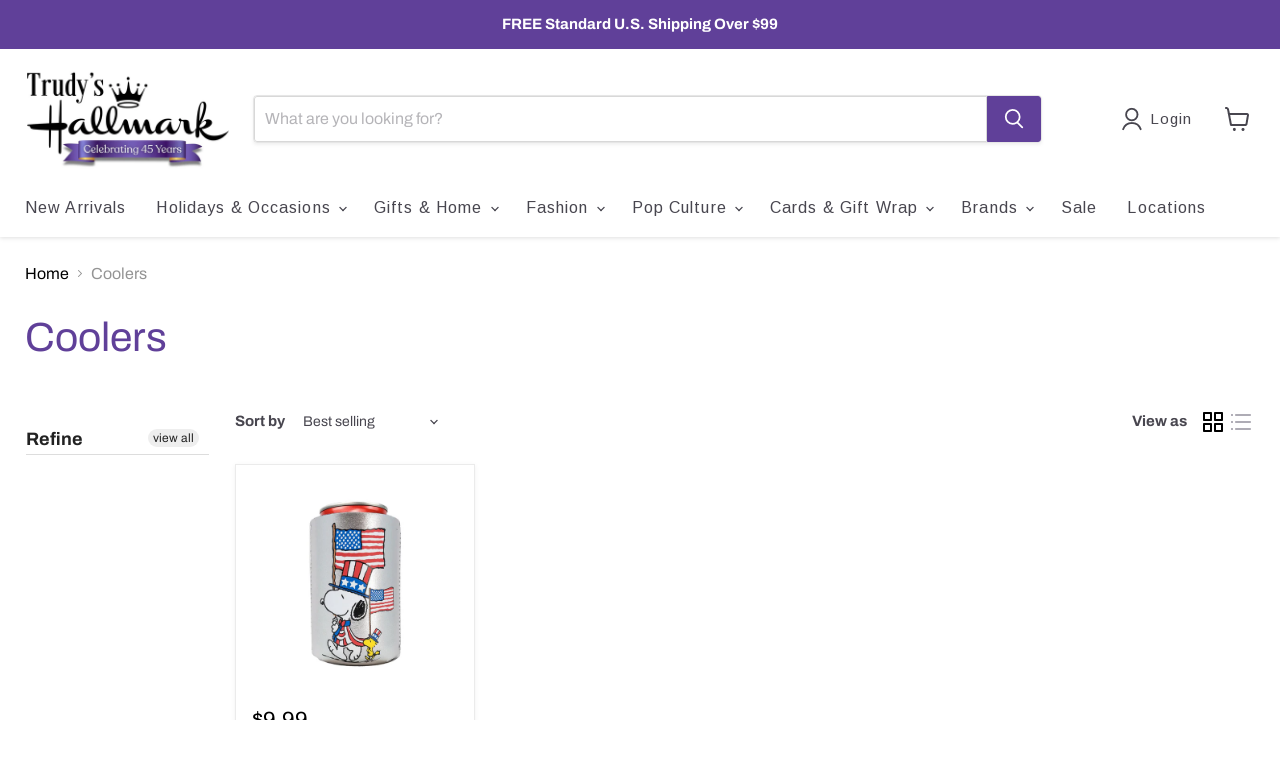

--- FILE ---
content_type: text/html; charset=utf-8
request_url: https://trudyshallmark.com/collections/cooler
body_size: 38293
content:
<!doctype html>
<html class="no-js no-touch" lang="en">
  <head>
  <script>
    window.Store = window.Store || {};
    window.Store.id = 9687367740;
  </script>
    <meta charset="utf-8">
    <meta http-equiv="x-ua-compatible" content="IE=edge">

    <link rel="preconnect" href="https://cdn.shopify.com">
    <link rel="preconnect" href="https://fonts.shopifycdn.com">
    <link rel="preconnect" href="https://v.shopify.com">
    <link rel="preconnect" href="https://cdn.shopifycloud.com">

    <title>Coolers — Trudy&#39;s Hallmark</title>

    

    
  <link rel="shortcut icon" href="//trudyshallmark.com/cdn/shop/files/Favicon_1_12248d28-6265-4f93-9e5d-edd2fcb18e1b_32x32.png?v=1698352472" type="image/png">


    
      <link rel="canonical" href="https://trudyshallmark.com/collections/cooler" />
    

    <meta name="viewport" content="width=device-width">

    
    















<meta property="og:site_name" content="Trudy&#39;s Hallmark">
<meta property="og:url" content="https://trudyshallmark.com/collections/cooler">
<meta property="og:title" content="Coolers">
<meta property="og:type" content="website">
<meta property="og:description" content="Trudy’s offers unique gifts, fashion, accessories, sports memorabilia and more. Life is a special occasion and we believe every day is a reason to celebrate!">




    
    
    

    
    
    <meta
      property="og:image"
      content="https://trudyshallmark.com/cdn/shop/files/Logo_Solid_1200x686.png?v=1708113073"
    />
    <meta
      property="og:image:secure_url"
      content="https://trudyshallmark.com/cdn/shop/files/Logo_Solid_1200x686.png?v=1708113073"
    />
    <meta property="og:image:width" content="1200" />
    <meta property="og:image:height" content="686" />
    
    
    <meta property="og:image:alt" content="Social media image" />
  
















<meta name="twitter:title" content="Coolers">
<meta name="twitter:description" content="Trudy’s offers unique gifts, fashion, accessories, sports memorabilia and more. Life is a special occasion and we believe every day is a reason to celebrate!">


    
    
    
      
      
      <meta name="twitter:card" content="summary_large_image">
    
    
    <meta
      property="twitter:image"
      content="https://trudyshallmark.com/cdn/shop/files/Logo_Solid_1200x600_crop_center.png?v=1708113073"
    />
    <meta property="twitter:image:width" content="1200" />
    <meta property="twitter:image:height" content="600" />
    
    
    <meta property="twitter:image:alt" content="Social media image" />
  



    <link rel="preload" href="//trudyshallmark.com/cdn/fonts/arimo/arimo_n4.a7efb558ca22d2002248bbe6f302a98edee38e35.woff2" as="font" crossorigin="anonymous">
    <link rel="preload" as="style" href="//trudyshallmark.com/cdn/shop/t/75/assets/theme.css?v=171666755522439305711767642750">

    <script>window.performance && window.performance.mark && window.performance.mark('shopify.content_for_header.start');</script><meta name="google-site-verification" content="VCssdAMN9UZ2ndxJCDv9g_hdLoTSy0D8O5TzFNLf85Y">
<meta name="facebook-domain-verification" content="o7mjgfnc0nbx5j49xhcbepnl7ho39t">
<meta name="google-site-verification" content="gtKWb5h4FrUkCcCwR1wqncQgTPn0tTNq1xocu95wpxs">
<meta id="shopify-digital-wallet" name="shopify-digital-wallet" content="/9687367740/digital_wallets/dialog">
<meta name="shopify-checkout-api-token" content="5e43b3fca05c1046f3eebdc68ac5ad65">
<link rel="alternate" type="application/atom+xml" title="Feed" href="/collections/cooler.atom" />
<link rel="alternate" type="application/json+oembed" href="https://trudyshallmark.com/collections/cooler.oembed">
<script async="async" src="/checkouts/internal/preloads.js?locale=en-US"></script>
<link rel="preconnect" href="https://shop.app" crossorigin="anonymous">
<script async="async" src="https://shop.app/checkouts/internal/preloads.js?locale=en-US&shop_id=9687367740" crossorigin="anonymous"></script>
<script id="apple-pay-shop-capabilities" type="application/json">{"shopId":9687367740,"countryCode":"US","currencyCode":"USD","merchantCapabilities":["supports3DS"],"merchantId":"gid:\/\/shopify\/Shop\/9687367740","merchantName":"Trudy's Hallmark","requiredBillingContactFields":["postalAddress","email","phone"],"requiredShippingContactFields":["postalAddress","email","phone"],"shippingType":"shipping","supportedNetworks":["visa","masterCard","amex","discover","elo","jcb"],"total":{"type":"pending","label":"Trudy's Hallmark","amount":"1.00"},"shopifyPaymentsEnabled":true,"supportsSubscriptions":true}</script>
<script id="shopify-features" type="application/json">{"accessToken":"5e43b3fca05c1046f3eebdc68ac5ad65","betas":["rich-media-storefront-analytics"],"domain":"trudyshallmark.com","predictiveSearch":true,"shopId":9687367740,"locale":"en"}</script>
<script>var Shopify = Shopify || {};
Shopify.shop = "trudys-hallmark.myshopify.com";
Shopify.locale = "en";
Shopify.currency = {"active":"USD","rate":"1.0"};
Shopify.country = "US";
Shopify.theme = {"name":"Early Val 26","id":156371189977,"schema_name":"Empire","schema_version":"11.0.0","theme_store_id":null,"role":"main"};
Shopify.theme.handle = "null";
Shopify.theme.style = {"id":null,"handle":null};
Shopify.cdnHost = "trudyshallmark.com/cdn";
Shopify.routes = Shopify.routes || {};
Shopify.routes.root = "/";</script>
<script type="module">!function(o){(o.Shopify=o.Shopify||{}).modules=!0}(window);</script>
<script>!function(o){function n(){var o=[];function n(){o.push(Array.prototype.slice.apply(arguments))}return n.q=o,n}var t=o.Shopify=o.Shopify||{};t.loadFeatures=n(),t.autoloadFeatures=n()}(window);</script>
<script>
  window.ShopifyPay = window.ShopifyPay || {};
  window.ShopifyPay.apiHost = "shop.app\/pay";
  window.ShopifyPay.redirectState = null;
</script>
<script id="shop-js-analytics" type="application/json">{"pageType":"collection"}</script>
<script defer="defer" async type="module" src="//trudyshallmark.com/cdn/shopifycloud/shop-js/modules/v2/client.init-shop-cart-sync_BN7fPSNr.en.esm.js"></script>
<script defer="defer" async type="module" src="//trudyshallmark.com/cdn/shopifycloud/shop-js/modules/v2/chunk.common_Cbph3Kss.esm.js"></script>
<script defer="defer" async type="module" src="//trudyshallmark.com/cdn/shopifycloud/shop-js/modules/v2/chunk.modal_DKumMAJ1.esm.js"></script>
<script type="module">
  await import("//trudyshallmark.com/cdn/shopifycloud/shop-js/modules/v2/client.init-shop-cart-sync_BN7fPSNr.en.esm.js");
await import("//trudyshallmark.com/cdn/shopifycloud/shop-js/modules/v2/chunk.common_Cbph3Kss.esm.js");
await import("//trudyshallmark.com/cdn/shopifycloud/shop-js/modules/v2/chunk.modal_DKumMAJ1.esm.js");

  window.Shopify.SignInWithShop?.initShopCartSync?.({"fedCMEnabled":true,"windoidEnabled":true});

</script>
<script>
  window.Shopify = window.Shopify || {};
  if (!window.Shopify.featureAssets) window.Shopify.featureAssets = {};
  window.Shopify.featureAssets['shop-js'] = {"shop-cart-sync":["modules/v2/client.shop-cart-sync_CJVUk8Jm.en.esm.js","modules/v2/chunk.common_Cbph3Kss.esm.js","modules/v2/chunk.modal_DKumMAJ1.esm.js"],"init-fed-cm":["modules/v2/client.init-fed-cm_7Fvt41F4.en.esm.js","modules/v2/chunk.common_Cbph3Kss.esm.js","modules/v2/chunk.modal_DKumMAJ1.esm.js"],"init-shop-email-lookup-coordinator":["modules/v2/client.init-shop-email-lookup-coordinator_Cc088_bR.en.esm.js","modules/v2/chunk.common_Cbph3Kss.esm.js","modules/v2/chunk.modal_DKumMAJ1.esm.js"],"init-windoid":["modules/v2/client.init-windoid_hPopwJRj.en.esm.js","modules/v2/chunk.common_Cbph3Kss.esm.js","modules/v2/chunk.modal_DKumMAJ1.esm.js"],"shop-button":["modules/v2/client.shop-button_B0jaPSNF.en.esm.js","modules/v2/chunk.common_Cbph3Kss.esm.js","modules/v2/chunk.modal_DKumMAJ1.esm.js"],"shop-cash-offers":["modules/v2/client.shop-cash-offers_DPIskqss.en.esm.js","modules/v2/chunk.common_Cbph3Kss.esm.js","modules/v2/chunk.modal_DKumMAJ1.esm.js"],"shop-toast-manager":["modules/v2/client.shop-toast-manager_CK7RT69O.en.esm.js","modules/v2/chunk.common_Cbph3Kss.esm.js","modules/v2/chunk.modal_DKumMAJ1.esm.js"],"init-shop-cart-sync":["modules/v2/client.init-shop-cart-sync_BN7fPSNr.en.esm.js","modules/v2/chunk.common_Cbph3Kss.esm.js","modules/v2/chunk.modal_DKumMAJ1.esm.js"],"init-customer-accounts-sign-up":["modules/v2/client.init-customer-accounts-sign-up_CfPf4CXf.en.esm.js","modules/v2/client.shop-login-button_DeIztwXF.en.esm.js","modules/v2/chunk.common_Cbph3Kss.esm.js","modules/v2/chunk.modal_DKumMAJ1.esm.js"],"pay-button":["modules/v2/client.pay-button_CgIwFSYN.en.esm.js","modules/v2/chunk.common_Cbph3Kss.esm.js","modules/v2/chunk.modal_DKumMAJ1.esm.js"],"init-customer-accounts":["modules/v2/client.init-customer-accounts_DQ3x16JI.en.esm.js","modules/v2/client.shop-login-button_DeIztwXF.en.esm.js","modules/v2/chunk.common_Cbph3Kss.esm.js","modules/v2/chunk.modal_DKumMAJ1.esm.js"],"avatar":["modules/v2/client.avatar_BTnouDA3.en.esm.js"],"init-shop-for-new-customer-accounts":["modules/v2/client.init-shop-for-new-customer-accounts_CsZy_esa.en.esm.js","modules/v2/client.shop-login-button_DeIztwXF.en.esm.js","modules/v2/chunk.common_Cbph3Kss.esm.js","modules/v2/chunk.modal_DKumMAJ1.esm.js"],"shop-follow-button":["modules/v2/client.shop-follow-button_BRMJjgGd.en.esm.js","modules/v2/chunk.common_Cbph3Kss.esm.js","modules/v2/chunk.modal_DKumMAJ1.esm.js"],"checkout-modal":["modules/v2/client.checkout-modal_B9Drz_yf.en.esm.js","modules/v2/chunk.common_Cbph3Kss.esm.js","modules/v2/chunk.modal_DKumMAJ1.esm.js"],"shop-login-button":["modules/v2/client.shop-login-button_DeIztwXF.en.esm.js","modules/v2/chunk.common_Cbph3Kss.esm.js","modules/v2/chunk.modal_DKumMAJ1.esm.js"],"lead-capture":["modules/v2/client.lead-capture_DXYzFM3R.en.esm.js","modules/v2/chunk.common_Cbph3Kss.esm.js","modules/v2/chunk.modal_DKumMAJ1.esm.js"],"shop-login":["modules/v2/client.shop-login_CA5pJqmO.en.esm.js","modules/v2/chunk.common_Cbph3Kss.esm.js","modules/v2/chunk.modal_DKumMAJ1.esm.js"],"payment-terms":["modules/v2/client.payment-terms_BxzfvcZJ.en.esm.js","modules/v2/chunk.common_Cbph3Kss.esm.js","modules/v2/chunk.modal_DKumMAJ1.esm.js"]};
</script>
<script>(function() {
  var isLoaded = false;
  function asyncLoad() {
    if (isLoaded) return;
    isLoaded = true;
    var urls = ["https:\/\/mpop.pxucdn.com\/apps.pixelunion.net\/scripts\/js\/countdown\/bundle.min.js?shop=trudys-hallmark.myshopify.com","https:\/\/a.mailmunch.co\/widgets\/site-782329-768eea9a937ded70341f01ececa60828058f3f63.js?shop=trudys-hallmark.myshopify.com","https:\/\/search-us3.omegacommerce.com\/instant\/initjs?ID=7ec20110-c7db-414c-88e1-74191b715daa\u0026shop=trudys-hallmark.myshopify.com"];
    for (var i = 0; i < urls.length; i++) {
      var s = document.createElement('script');
      s.type = 'text/javascript';
      s.async = true;
      s.src = urls[i];
      var x = document.getElementsByTagName('script')[0];
      x.parentNode.insertBefore(s, x);
    }
  };
  if(window.attachEvent) {
    window.attachEvent('onload', asyncLoad);
  } else {
    window.addEventListener('load', asyncLoad, false);
  }
})();</script>
<script id="__st">var __st={"a":9687367740,"offset":-21600,"reqid":"ccef9808-869c-4e9c-9c57-b241f8b8c541-1769781359","pageurl":"trudyshallmark.com\/collections\/cooler","u":"35d0b0a48620","p":"collection","rtyp":"collection","rid":134387499068};</script>
<script>window.ShopifyPaypalV4VisibilityTracking = true;</script>
<script id="captcha-bootstrap">!function(){'use strict';const t='contact',e='account',n='new_comment',o=[[t,t],['blogs',n],['comments',n],[t,'customer']],c=[[e,'customer_login'],[e,'guest_login'],[e,'recover_customer_password'],[e,'create_customer']],r=t=>t.map((([t,e])=>`form[action*='/${t}']:not([data-nocaptcha='true']) input[name='form_type'][value='${e}']`)).join(','),a=t=>()=>t?[...document.querySelectorAll(t)].map((t=>t.form)):[];function s(){const t=[...o],e=r(t);return a(e)}const i='password',u='form_key',d=['recaptcha-v3-token','g-recaptcha-response','h-captcha-response',i],f=()=>{try{return window.sessionStorage}catch{return}},m='__shopify_v',_=t=>t.elements[u];function p(t,e,n=!1){try{const o=window.sessionStorage,c=JSON.parse(o.getItem(e)),{data:r}=function(t){const{data:e,action:n}=t;return t[m]||n?{data:e,action:n}:{data:t,action:n}}(c);for(const[e,n]of Object.entries(r))t.elements[e]&&(t.elements[e].value=n);n&&o.removeItem(e)}catch(o){console.error('form repopulation failed',{error:o})}}const l='form_type',E='cptcha';function T(t){t.dataset[E]=!0}const w=window,h=w.document,L='Shopify',v='ce_forms',y='captcha';let A=!1;((t,e)=>{const n=(g='f06e6c50-85a8-45c8-87d0-21a2b65856fe',I='https://cdn.shopify.com/shopifycloud/storefront-forms-hcaptcha/ce_storefront_forms_captcha_hcaptcha.v1.5.2.iife.js',D={infoText:'Protected by hCaptcha',privacyText:'Privacy',termsText:'Terms'},(t,e,n)=>{const o=w[L][v],c=o.bindForm;if(c)return c(t,g,e,D).then(n);var r;o.q.push([[t,g,e,D],n]),r=I,A||(h.body.append(Object.assign(h.createElement('script'),{id:'captcha-provider',async:!0,src:r})),A=!0)});var g,I,D;w[L]=w[L]||{},w[L][v]=w[L][v]||{},w[L][v].q=[],w[L][y]=w[L][y]||{},w[L][y].protect=function(t,e){n(t,void 0,e),T(t)},Object.freeze(w[L][y]),function(t,e,n,w,h,L){const[v,y,A,g]=function(t,e,n){const i=e?o:[],u=t?c:[],d=[...i,...u],f=r(d),m=r(i),_=r(d.filter((([t,e])=>n.includes(e))));return[a(f),a(m),a(_),s()]}(w,h,L),I=t=>{const e=t.target;return e instanceof HTMLFormElement?e:e&&e.form},D=t=>v().includes(t);t.addEventListener('submit',(t=>{const e=I(t);if(!e)return;const n=D(e)&&!e.dataset.hcaptchaBound&&!e.dataset.recaptchaBound,o=_(e),c=g().includes(e)&&(!o||!o.value);(n||c)&&t.preventDefault(),c&&!n&&(function(t){try{if(!f())return;!function(t){const e=f();if(!e)return;const n=_(t);if(!n)return;const o=n.value;o&&e.removeItem(o)}(t);const e=Array.from(Array(32),(()=>Math.random().toString(36)[2])).join('');!function(t,e){_(t)||t.append(Object.assign(document.createElement('input'),{type:'hidden',name:u})),t.elements[u].value=e}(t,e),function(t,e){const n=f();if(!n)return;const o=[...t.querySelectorAll(`input[type='${i}']`)].map((({name:t})=>t)),c=[...d,...o],r={};for(const[a,s]of new FormData(t).entries())c.includes(a)||(r[a]=s);n.setItem(e,JSON.stringify({[m]:1,action:t.action,data:r}))}(t,e)}catch(e){console.error('failed to persist form',e)}}(e),e.submit())}));const S=(t,e)=>{t&&!t.dataset[E]&&(n(t,e.some((e=>e===t))),T(t))};for(const o of['focusin','change'])t.addEventListener(o,(t=>{const e=I(t);D(e)&&S(e,y())}));const B=e.get('form_key'),M=e.get(l),P=B&&M;t.addEventListener('DOMContentLoaded',(()=>{const t=y();if(P)for(const e of t)e.elements[l].value===M&&p(e,B);[...new Set([...A(),...v().filter((t=>'true'===t.dataset.shopifyCaptcha))])].forEach((e=>S(e,t)))}))}(h,new URLSearchParams(w.location.search),n,t,e,['guest_login'])})(!0,!0)}();</script>
<script integrity="sha256-4kQ18oKyAcykRKYeNunJcIwy7WH5gtpwJnB7kiuLZ1E=" data-source-attribution="shopify.loadfeatures" defer="defer" src="//trudyshallmark.com/cdn/shopifycloud/storefront/assets/storefront/load_feature-a0a9edcb.js" crossorigin="anonymous"></script>
<script crossorigin="anonymous" defer="defer" src="//trudyshallmark.com/cdn/shopifycloud/storefront/assets/shopify_pay/storefront-65b4c6d7.js?v=20250812"></script>
<script data-source-attribution="shopify.dynamic_checkout.dynamic.init">var Shopify=Shopify||{};Shopify.PaymentButton=Shopify.PaymentButton||{isStorefrontPortableWallets:!0,init:function(){window.Shopify.PaymentButton.init=function(){};var t=document.createElement("script");t.src="https://trudyshallmark.com/cdn/shopifycloud/portable-wallets/latest/portable-wallets.en.js",t.type="module",document.head.appendChild(t)}};
</script>
<script data-source-attribution="shopify.dynamic_checkout.buyer_consent">
  function portableWalletsHideBuyerConsent(e){var t=document.getElementById("shopify-buyer-consent"),n=document.getElementById("shopify-subscription-policy-button");t&&n&&(t.classList.add("hidden"),t.setAttribute("aria-hidden","true"),n.removeEventListener("click",e))}function portableWalletsShowBuyerConsent(e){var t=document.getElementById("shopify-buyer-consent"),n=document.getElementById("shopify-subscription-policy-button");t&&n&&(t.classList.remove("hidden"),t.removeAttribute("aria-hidden"),n.addEventListener("click",e))}window.Shopify?.PaymentButton&&(window.Shopify.PaymentButton.hideBuyerConsent=portableWalletsHideBuyerConsent,window.Shopify.PaymentButton.showBuyerConsent=portableWalletsShowBuyerConsent);
</script>
<script data-source-attribution="shopify.dynamic_checkout.cart.bootstrap">document.addEventListener("DOMContentLoaded",(function(){function t(){return document.querySelector("shopify-accelerated-checkout-cart, shopify-accelerated-checkout")}if(t())Shopify.PaymentButton.init();else{new MutationObserver((function(e,n){t()&&(Shopify.PaymentButton.init(),n.disconnect())})).observe(document.body,{childList:!0,subtree:!0})}}));
</script>
<link id="shopify-accelerated-checkout-styles" rel="stylesheet" media="screen" href="https://trudyshallmark.com/cdn/shopifycloud/portable-wallets/latest/accelerated-checkout-backwards-compat.css" crossorigin="anonymous">
<style id="shopify-accelerated-checkout-cart">
        #shopify-buyer-consent {
  margin-top: 1em;
  display: inline-block;
  width: 100%;
}

#shopify-buyer-consent.hidden {
  display: none;
}

#shopify-subscription-policy-button {
  background: none;
  border: none;
  padding: 0;
  text-decoration: underline;
  font-size: inherit;
  cursor: pointer;
}

#shopify-subscription-policy-button::before {
  box-shadow: none;
}

      </style>

<script>window.performance && window.performance.mark && window.performance.mark('shopify.content_for_header.end');</script>

    <link href="//trudyshallmark.com/cdn/shop/t/75/assets/theme.css?v=171666755522439305711767642750" rel="stylesheet" type="text/css" media="all" />

    

    
    <script>
      window.Theme = window.Theme || {};
      window.Theme.version = '11.0.0';
      window.Theme.name = 'Empire';
      window.Theme.routes = {
        "root_url": "/",
        "account_url": "/account",
        "account_login_url": "/account/login",
        "account_logout_url": "/account/logout",
        "account_register_url": "/account/register",
        "account_addresses_url": "/account/addresses",
        "collections_url": "/collections",
        "all_products_collection_url": "/collections/all",
        "search_url": "/search",
        "predictive_search_url": "/search/suggest",
        "cart_url": "/cart",
        "cart_add_url": "/cart/add",
        "cart_change_url": "/cart/change",
        "cart_clear_url": "/cart/clear",
        "product_recommendations_url": "/recommendations/products",
      };
    </script>
    

  <link href="//trudyshallmark.com/cdn/shop/t/75/assets/filter-menu.css?v=105649042134882415081767713041" rel="stylesheet" type="text/css" media="all" />
<script src="//trudyshallmark.com/cdn/shop/t/75/assets/filter-menu.js?v=121436412604812436471767642750" type="text/javascript"></script>



<script defer src="https://cdnjs.cloudflare.com/ajax/libs/jquery/3.3.1/jquery.min.js" integrity="sha256-FgpCb/KJQlLNfOu91ta32o/NMZxltwRo8QtmkMRdAu8=" crossorigin="anonymous"></script>
<!-- BEGIN app block: shopify://apps/f63787a3-opensend/blocks/opensend/4644c15c-98af-4b25-91da-bb2b022a8812 -->
<script type='text/javascript'>
!function(s) {
  let o = s.createElement('script'), u = s.getElementsByTagName('script')[0];
  o.src = 'https://cdn.aggle.net/oir/oir.min.js';
  o.async = !0, o.setAttribute('oirtyp', '48b1feaa'), o.setAttribute('oirid', 'F63787A3');
  u.parentNode.insertBefore(o, u);
}(document);
</script>

<script type='text/javascript'>
!function(e) {
  let t = {  };
  (e._oirtrk = e._oirtrk || []).push(['track', 'on-site', t]);
}(window);
</script>


<!-- END app block --><!-- BEGIN app block: shopify://apps/klaviyo-email-marketing-sms/blocks/klaviyo-onsite-embed/2632fe16-c075-4321-a88b-50b567f42507 -->












  <script async src="https://static.klaviyo.com/onsite/js/RSg9ZJ/klaviyo.js?company_id=RSg9ZJ"></script>
  <script>!function(){if(!window.klaviyo){window._klOnsite=window._klOnsite||[];try{window.klaviyo=new Proxy({},{get:function(n,i){return"push"===i?function(){var n;(n=window._klOnsite).push.apply(n,arguments)}:function(){for(var n=arguments.length,o=new Array(n),w=0;w<n;w++)o[w]=arguments[w];var t="function"==typeof o[o.length-1]?o.pop():void 0,e=new Promise((function(n){window._klOnsite.push([i].concat(o,[function(i){t&&t(i),n(i)}]))}));return e}}})}catch(n){window.klaviyo=window.klaviyo||[],window.klaviyo.push=function(){var n;(n=window._klOnsite).push.apply(n,arguments)}}}}();</script>

  




  <script>
    window.klaviyoReviewsProductDesignMode = false
  </script>







<!-- END app block --><script src="https://cdn.shopify.com/extensions/019c0eee-edaa-7efe-8d4d-9c5a39d5d323/smile-io-283/assets/smile-loader.js" type="text/javascript" defer="defer"></script>
<link href="https://monorail-edge.shopifysvc.com" rel="dns-prefetch">
<script>(function(){if ("sendBeacon" in navigator && "performance" in window) {try {var session_token_from_headers = performance.getEntriesByType('navigation')[0].serverTiming.find(x => x.name == '_s').description;} catch {var session_token_from_headers = undefined;}var session_cookie_matches = document.cookie.match(/_shopify_s=([^;]*)/);var session_token_from_cookie = session_cookie_matches && session_cookie_matches.length === 2 ? session_cookie_matches[1] : "";var session_token = session_token_from_headers || session_token_from_cookie || "";function handle_abandonment_event(e) {var entries = performance.getEntries().filter(function(entry) {return /monorail-edge.shopifysvc.com/.test(entry.name);});if (!window.abandonment_tracked && entries.length === 0) {window.abandonment_tracked = true;var currentMs = Date.now();var navigation_start = performance.timing.navigationStart;var payload = {shop_id: 9687367740,url: window.location.href,navigation_start,duration: currentMs - navigation_start,session_token,page_type: "collection"};window.navigator.sendBeacon("https://monorail-edge.shopifysvc.com/v1/produce", JSON.stringify({schema_id: "online_store_buyer_site_abandonment/1.1",payload: payload,metadata: {event_created_at_ms: currentMs,event_sent_at_ms: currentMs}}));}}window.addEventListener('pagehide', handle_abandonment_event);}}());</script>
<script id="web-pixels-manager-setup">(function e(e,d,r,n,o){if(void 0===o&&(o={}),!Boolean(null===(a=null===(i=window.Shopify)||void 0===i?void 0:i.analytics)||void 0===a?void 0:a.replayQueue)){var i,a;window.Shopify=window.Shopify||{};var t=window.Shopify;t.analytics=t.analytics||{};var s=t.analytics;s.replayQueue=[],s.publish=function(e,d,r){return s.replayQueue.push([e,d,r]),!0};try{self.performance.mark("wpm:start")}catch(e){}var l=function(){var e={modern:/Edge?\/(1{2}[4-9]|1[2-9]\d|[2-9]\d{2}|\d{4,})\.\d+(\.\d+|)|Firefox\/(1{2}[4-9]|1[2-9]\d|[2-9]\d{2}|\d{4,})\.\d+(\.\d+|)|Chrom(ium|e)\/(9{2}|\d{3,})\.\d+(\.\d+|)|(Maci|X1{2}).+ Version\/(15\.\d+|(1[6-9]|[2-9]\d|\d{3,})\.\d+)([,.]\d+|)( \(\w+\)|)( Mobile\/\w+|) Safari\/|Chrome.+OPR\/(9{2}|\d{3,})\.\d+\.\d+|(CPU[ +]OS|iPhone[ +]OS|CPU[ +]iPhone|CPU IPhone OS|CPU iPad OS)[ +]+(15[._]\d+|(1[6-9]|[2-9]\d|\d{3,})[._]\d+)([._]\d+|)|Android:?[ /-](13[3-9]|1[4-9]\d|[2-9]\d{2}|\d{4,})(\.\d+|)(\.\d+|)|Android.+Firefox\/(13[5-9]|1[4-9]\d|[2-9]\d{2}|\d{4,})\.\d+(\.\d+|)|Android.+Chrom(ium|e)\/(13[3-9]|1[4-9]\d|[2-9]\d{2}|\d{4,})\.\d+(\.\d+|)|SamsungBrowser\/([2-9]\d|\d{3,})\.\d+/,legacy:/Edge?\/(1[6-9]|[2-9]\d|\d{3,})\.\d+(\.\d+|)|Firefox\/(5[4-9]|[6-9]\d|\d{3,})\.\d+(\.\d+|)|Chrom(ium|e)\/(5[1-9]|[6-9]\d|\d{3,})\.\d+(\.\d+|)([\d.]+$|.*Safari\/(?![\d.]+ Edge\/[\d.]+$))|(Maci|X1{2}).+ Version\/(10\.\d+|(1[1-9]|[2-9]\d|\d{3,})\.\d+)([,.]\d+|)( \(\w+\)|)( Mobile\/\w+|) Safari\/|Chrome.+OPR\/(3[89]|[4-9]\d|\d{3,})\.\d+\.\d+|(CPU[ +]OS|iPhone[ +]OS|CPU[ +]iPhone|CPU IPhone OS|CPU iPad OS)[ +]+(10[._]\d+|(1[1-9]|[2-9]\d|\d{3,})[._]\d+)([._]\d+|)|Android:?[ /-](13[3-9]|1[4-9]\d|[2-9]\d{2}|\d{4,})(\.\d+|)(\.\d+|)|Mobile Safari.+OPR\/([89]\d|\d{3,})\.\d+\.\d+|Android.+Firefox\/(13[5-9]|1[4-9]\d|[2-9]\d{2}|\d{4,})\.\d+(\.\d+|)|Android.+Chrom(ium|e)\/(13[3-9]|1[4-9]\d|[2-9]\d{2}|\d{4,})\.\d+(\.\d+|)|Android.+(UC? ?Browser|UCWEB|U3)[ /]?(15\.([5-9]|\d{2,})|(1[6-9]|[2-9]\d|\d{3,})\.\d+)\.\d+|SamsungBrowser\/(5\.\d+|([6-9]|\d{2,})\.\d+)|Android.+MQ{2}Browser\/(14(\.(9|\d{2,})|)|(1[5-9]|[2-9]\d|\d{3,})(\.\d+|))(\.\d+|)|K[Aa][Ii]OS\/(3\.\d+|([4-9]|\d{2,})\.\d+)(\.\d+|)/},d=e.modern,r=e.legacy,n=navigator.userAgent;return n.match(d)?"modern":n.match(r)?"legacy":"unknown"}(),u="modern"===l?"modern":"legacy",c=(null!=n?n:{modern:"",legacy:""})[u],f=function(e){return[e.baseUrl,"/wpm","/b",e.hashVersion,"modern"===e.buildTarget?"m":"l",".js"].join("")}({baseUrl:d,hashVersion:r,buildTarget:u}),m=function(e){var d=e.version,r=e.bundleTarget,n=e.surface,o=e.pageUrl,i=e.monorailEndpoint;return{emit:function(e){var a=e.status,t=e.errorMsg,s=(new Date).getTime(),l=JSON.stringify({metadata:{event_sent_at_ms:s},events:[{schema_id:"web_pixels_manager_load/3.1",payload:{version:d,bundle_target:r,page_url:o,status:a,surface:n,error_msg:t},metadata:{event_created_at_ms:s}}]});if(!i)return console&&console.warn&&console.warn("[Web Pixels Manager] No Monorail endpoint provided, skipping logging."),!1;try{return self.navigator.sendBeacon.bind(self.navigator)(i,l)}catch(e){}var u=new XMLHttpRequest;try{return u.open("POST",i,!0),u.setRequestHeader("Content-Type","text/plain"),u.send(l),!0}catch(e){return console&&console.warn&&console.warn("[Web Pixels Manager] Got an unhandled error while logging to Monorail."),!1}}}}({version:r,bundleTarget:l,surface:e.surface,pageUrl:self.location.href,monorailEndpoint:e.monorailEndpoint});try{o.browserTarget=l,function(e){var d=e.src,r=e.async,n=void 0===r||r,o=e.onload,i=e.onerror,a=e.sri,t=e.scriptDataAttributes,s=void 0===t?{}:t,l=document.createElement("script"),u=document.querySelector("head"),c=document.querySelector("body");if(l.async=n,l.src=d,a&&(l.integrity=a,l.crossOrigin="anonymous"),s)for(var f in s)if(Object.prototype.hasOwnProperty.call(s,f))try{l.dataset[f]=s[f]}catch(e){}if(o&&l.addEventListener("load",o),i&&l.addEventListener("error",i),u)u.appendChild(l);else{if(!c)throw new Error("Did not find a head or body element to append the script");c.appendChild(l)}}({src:f,async:!0,onload:function(){if(!function(){var e,d;return Boolean(null===(d=null===(e=window.Shopify)||void 0===e?void 0:e.analytics)||void 0===d?void 0:d.initialized)}()){var d=window.webPixelsManager.init(e)||void 0;if(d){var r=window.Shopify.analytics;r.replayQueue.forEach((function(e){var r=e[0],n=e[1],o=e[2];d.publishCustomEvent(r,n,o)})),r.replayQueue=[],r.publish=d.publishCustomEvent,r.visitor=d.visitor,r.initialized=!0}}},onerror:function(){return m.emit({status:"failed",errorMsg:"".concat(f," has failed to load")})},sri:function(e){var d=/^sha384-[A-Za-z0-9+/=]+$/;return"string"==typeof e&&d.test(e)}(c)?c:"",scriptDataAttributes:o}),m.emit({status:"loading"})}catch(e){m.emit({status:"failed",errorMsg:(null==e?void 0:e.message)||"Unknown error"})}}})({shopId: 9687367740,storefrontBaseUrl: "https://trudyshallmark.com",extensionsBaseUrl: "https://extensions.shopifycdn.com/cdn/shopifycloud/web-pixels-manager",monorailEndpoint: "https://monorail-edge.shopifysvc.com/unstable/produce_batch",surface: "storefront-renderer",enabledBetaFlags: ["2dca8a86"],webPixelsConfigList: [{"id":"1365967065","configuration":"{\"accountID\":\"RSg9ZJ\",\"webPixelConfig\":\"eyJlbmFibGVBZGRlZFRvQ2FydEV2ZW50cyI6IHRydWV9\"}","eventPayloadVersion":"v1","runtimeContext":"STRICT","scriptVersion":"524f6c1ee37bacdca7657a665bdca589","type":"APP","apiClientId":123074,"privacyPurposes":["ANALYTICS","MARKETING"],"dataSharingAdjustments":{"protectedCustomerApprovalScopes":["read_customer_address","read_customer_email","read_customer_name","read_customer_personal_data","read_customer_phone"]}},{"id":"797245657","configuration":"{\"storeHandle\":\"trudys-hallmark.myshopify.com\", \"publisherId\": \"F63787A3\"}","eventPayloadVersion":"v1","runtimeContext":"STRICT","scriptVersion":"b2309729ceb17e1d4a0464d22a77143e","type":"APP","apiClientId":234806706177,"privacyPurposes":["ANALYTICS","MARKETING","SALE_OF_DATA"],"dataSharingAdjustments":{"protectedCustomerApprovalScopes":["read_customer_address","read_customer_email","read_customer_name","read_customer_phone","read_customer_personal_data"]}},{"id":"638583001","configuration":"{\"tagID\":\"2612925232268\"}","eventPayloadVersion":"v1","runtimeContext":"STRICT","scriptVersion":"18031546ee651571ed29edbe71a3550b","type":"APP","apiClientId":3009811,"privacyPurposes":["ANALYTICS","MARKETING","SALE_OF_DATA"],"dataSharingAdjustments":{"protectedCustomerApprovalScopes":["read_customer_address","read_customer_email","read_customer_name","read_customer_personal_data","read_customer_phone"]}},{"id":"459833561","configuration":"{\"config\":\"{\\\"pixel_id\\\":\\\"G-TBYW3CYNKK\\\",\\\"target_country\\\":\\\"US\\\",\\\"gtag_events\\\":[{\\\"type\\\":\\\"begin_checkout\\\",\\\"action_label\\\":[\\\"G-TBYW3CYNKK\\\",\\\"AW-331733151\\\/SSeNCLz1pKgDEJ-xl54B\\\"]},{\\\"type\\\":\\\"search\\\",\\\"action_label\\\":[\\\"G-TBYW3CYNKK\\\",\\\"AW-331733151\\\/cSNrCL_1pKgDEJ-xl54B\\\"]},{\\\"type\\\":\\\"view_item\\\",\\\"action_label\\\":[\\\"G-TBYW3CYNKK\\\",\\\"AW-331733151\\\/Np30CLb1pKgDEJ-xl54B\\\",\\\"MC-17Y33N77QK\\\"]},{\\\"type\\\":\\\"purchase\\\",\\\"action_label\\\":[\\\"G-TBYW3CYNKK\\\",\\\"AW-331733151\\\/RPY4CLP1pKgDEJ-xl54B\\\",\\\"MC-17Y33N77QK\\\"]},{\\\"type\\\":\\\"page_view\\\",\\\"action_label\\\":[\\\"G-TBYW3CYNKK\\\",\\\"AW-331733151\\\/el1mCLD1pKgDEJ-xl54B\\\",\\\"MC-17Y33N77QK\\\"]},{\\\"type\\\":\\\"add_payment_info\\\",\\\"action_label\\\":[\\\"G-TBYW3CYNKK\\\",\\\"AW-331733151\\\/aLqUCML1pKgDEJ-xl54B\\\"]},{\\\"type\\\":\\\"add_to_cart\\\",\\\"action_label\\\":[\\\"G-TBYW3CYNKK\\\",\\\"AW-331733151\\\/kyLhCLn1pKgDEJ-xl54B\\\"]}],\\\"enable_monitoring_mode\\\":false}\"}","eventPayloadVersion":"v1","runtimeContext":"OPEN","scriptVersion":"b2a88bafab3e21179ed38636efcd8a93","type":"APP","apiClientId":1780363,"privacyPurposes":[],"dataSharingAdjustments":{"protectedCustomerApprovalScopes":["read_customer_address","read_customer_email","read_customer_name","read_customer_personal_data","read_customer_phone"]}},{"id":"389415129","configuration":"{\"pixelCode\":\"C5O5CBUGPL9O5T1NG380\"}","eventPayloadVersion":"v1","runtimeContext":"STRICT","scriptVersion":"22e92c2ad45662f435e4801458fb78cc","type":"APP","apiClientId":4383523,"privacyPurposes":["ANALYTICS","MARKETING","SALE_OF_DATA"],"dataSharingAdjustments":{"protectedCustomerApprovalScopes":["read_customer_address","read_customer_email","read_customer_name","read_customer_personal_data","read_customer_phone"]}},{"id":"158826713","configuration":"{\"pixel_id\":\"265715107831510\",\"pixel_type\":\"facebook_pixel\",\"metaapp_system_user_token\":\"-\"}","eventPayloadVersion":"v1","runtimeContext":"OPEN","scriptVersion":"ca16bc87fe92b6042fbaa3acc2fbdaa6","type":"APP","apiClientId":2329312,"privacyPurposes":["ANALYTICS","MARKETING","SALE_OF_DATA"],"dataSharingAdjustments":{"protectedCustomerApprovalScopes":["read_customer_address","read_customer_email","read_customer_name","read_customer_personal_data","read_customer_phone"]}},{"id":"60719321","eventPayloadVersion":"v1","runtimeContext":"LAX","scriptVersion":"1","type":"CUSTOM","privacyPurposes":["MARKETING"],"name":"Meta pixel (migrated)"},{"id":"69533913","eventPayloadVersion":"v1","runtimeContext":"LAX","scriptVersion":"1","type":"CUSTOM","privacyPurposes":["ANALYTICS"],"name":"Google Analytics tag (migrated)"},{"id":"shopify-app-pixel","configuration":"{}","eventPayloadVersion":"v1","runtimeContext":"STRICT","scriptVersion":"0450","apiClientId":"shopify-pixel","type":"APP","privacyPurposes":["ANALYTICS","MARKETING"]},{"id":"shopify-custom-pixel","eventPayloadVersion":"v1","runtimeContext":"LAX","scriptVersion":"0450","apiClientId":"shopify-pixel","type":"CUSTOM","privacyPurposes":["ANALYTICS","MARKETING"]}],isMerchantRequest: false,initData: {"shop":{"name":"Trudy's Hallmark","paymentSettings":{"currencyCode":"USD"},"myshopifyDomain":"trudys-hallmark.myshopify.com","countryCode":"US","storefrontUrl":"https:\/\/trudyshallmark.com"},"customer":null,"cart":null,"checkout":null,"productVariants":[],"purchasingCompany":null},},"https://trudyshallmark.com/cdn","1d2a099fw23dfb22ep557258f5m7a2edbae",{"modern":"","legacy":""},{"shopId":"9687367740","storefrontBaseUrl":"https:\/\/trudyshallmark.com","extensionBaseUrl":"https:\/\/extensions.shopifycdn.com\/cdn\/shopifycloud\/web-pixels-manager","surface":"storefront-renderer","enabledBetaFlags":"[\"2dca8a86\"]","isMerchantRequest":"false","hashVersion":"1d2a099fw23dfb22ep557258f5m7a2edbae","publish":"custom","events":"[[\"page_viewed\",{}],[\"collection_viewed\",{\"collection\":{\"id\":\"134387499068\",\"title\":\"Coolers\",\"productVariants\":[{\"price\":{\"amount\":9.99,\"currencyCode\":\"USD\"},\"product\":{\"title\":\"Peanuts July 4th Neoprene Can Cooler\",\"vendor\":\"Spoontiques\",\"id\":\"9190850920665\",\"untranslatedTitle\":\"Peanuts July 4th Neoprene Can Cooler\",\"url\":\"\/products\/peanuts-july-4th-neoprene-can-cooler\",\"type\":\"Cooler\"},\"id\":\"46654079664345\",\"image\":{\"src\":\"\/\/trudyshallmark.com\/cdn\/shop\/files\/PeanutsJuly4thNeopreneCanCooler.png?v=1748268643\"},\"sku\":\"17041\",\"title\":\"Default Title\",\"untranslatedTitle\":\"Default Title\"}]}}]]"});</script><script>
  window.ShopifyAnalytics = window.ShopifyAnalytics || {};
  window.ShopifyAnalytics.meta = window.ShopifyAnalytics.meta || {};
  window.ShopifyAnalytics.meta.currency = 'USD';
  var meta = {"products":[{"id":9190850920665,"gid":"gid:\/\/shopify\/Product\/9190850920665","vendor":"Spoontiques","type":"Cooler","handle":"peanuts-july-4th-neoprene-can-cooler","variants":[{"id":46654079664345,"price":999,"name":"Peanuts July 4th Neoprene Can Cooler","public_title":null,"sku":"17041"}],"remote":false}],"page":{"pageType":"collection","resourceType":"collection","resourceId":134387499068,"requestId":"ccef9808-869c-4e9c-9c57-b241f8b8c541-1769781359"}};
  for (var attr in meta) {
    window.ShopifyAnalytics.meta[attr] = meta[attr];
  }
</script>
<script class="analytics">
  (function () {
    var customDocumentWrite = function(content) {
      var jquery = null;

      if (window.jQuery) {
        jquery = window.jQuery;
      } else if (window.Checkout && window.Checkout.$) {
        jquery = window.Checkout.$;
      }

      if (jquery) {
        jquery('body').append(content);
      }
    };

    var hasLoggedConversion = function(token) {
      if (token) {
        return document.cookie.indexOf('loggedConversion=' + token) !== -1;
      }
      return false;
    }

    var setCookieIfConversion = function(token) {
      if (token) {
        var twoMonthsFromNow = new Date(Date.now());
        twoMonthsFromNow.setMonth(twoMonthsFromNow.getMonth() + 2);

        document.cookie = 'loggedConversion=' + token + '; expires=' + twoMonthsFromNow;
      }
    }

    var trekkie = window.ShopifyAnalytics.lib = window.trekkie = window.trekkie || [];
    if (trekkie.integrations) {
      return;
    }
    trekkie.methods = [
      'identify',
      'page',
      'ready',
      'track',
      'trackForm',
      'trackLink'
    ];
    trekkie.factory = function(method) {
      return function() {
        var args = Array.prototype.slice.call(arguments);
        args.unshift(method);
        trekkie.push(args);
        return trekkie;
      };
    };
    for (var i = 0; i < trekkie.methods.length; i++) {
      var key = trekkie.methods[i];
      trekkie[key] = trekkie.factory(key);
    }
    trekkie.load = function(config) {
      trekkie.config = config || {};
      trekkie.config.initialDocumentCookie = document.cookie;
      var first = document.getElementsByTagName('script')[0];
      var script = document.createElement('script');
      script.type = 'text/javascript';
      script.onerror = function(e) {
        var scriptFallback = document.createElement('script');
        scriptFallback.type = 'text/javascript';
        scriptFallback.onerror = function(error) {
                var Monorail = {
      produce: function produce(monorailDomain, schemaId, payload) {
        var currentMs = new Date().getTime();
        var event = {
          schema_id: schemaId,
          payload: payload,
          metadata: {
            event_created_at_ms: currentMs,
            event_sent_at_ms: currentMs
          }
        };
        return Monorail.sendRequest("https://" + monorailDomain + "/v1/produce", JSON.stringify(event));
      },
      sendRequest: function sendRequest(endpointUrl, payload) {
        // Try the sendBeacon API
        if (window && window.navigator && typeof window.navigator.sendBeacon === 'function' && typeof window.Blob === 'function' && !Monorail.isIos12()) {
          var blobData = new window.Blob([payload], {
            type: 'text/plain'
          });

          if (window.navigator.sendBeacon(endpointUrl, blobData)) {
            return true;
          } // sendBeacon was not successful

        } // XHR beacon

        var xhr = new XMLHttpRequest();

        try {
          xhr.open('POST', endpointUrl);
          xhr.setRequestHeader('Content-Type', 'text/plain');
          xhr.send(payload);
        } catch (e) {
          console.log(e);
        }

        return false;
      },
      isIos12: function isIos12() {
        return window.navigator.userAgent.lastIndexOf('iPhone; CPU iPhone OS 12_') !== -1 || window.navigator.userAgent.lastIndexOf('iPad; CPU OS 12_') !== -1;
      }
    };
    Monorail.produce('monorail-edge.shopifysvc.com',
      'trekkie_storefront_load_errors/1.1',
      {shop_id: 9687367740,
      theme_id: 156371189977,
      app_name: "storefront",
      context_url: window.location.href,
      source_url: "//trudyshallmark.com/cdn/s/trekkie.storefront.c59ea00e0474b293ae6629561379568a2d7c4bba.min.js"});

        };
        scriptFallback.async = true;
        scriptFallback.src = '//trudyshallmark.com/cdn/s/trekkie.storefront.c59ea00e0474b293ae6629561379568a2d7c4bba.min.js';
        first.parentNode.insertBefore(scriptFallback, first);
      };
      script.async = true;
      script.src = '//trudyshallmark.com/cdn/s/trekkie.storefront.c59ea00e0474b293ae6629561379568a2d7c4bba.min.js';
      first.parentNode.insertBefore(script, first);
    };
    trekkie.load(
      {"Trekkie":{"appName":"storefront","development":false,"defaultAttributes":{"shopId":9687367740,"isMerchantRequest":null,"themeId":156371189977,"themeCityHash":"6568420414251964202","contentLanguage":"en","currency":"USD","eventMetadataId":"93b026f9-01fa-46a8-9eb1-7e12770a1410"},"isServerSideCookieWritingEnabled":true,"monorailRegion":"shop_domain","enabledBetaFlags":["65f19447","b5387b81"]},"Session Attribution":{},"S2S":{"facebookCapiEnabled":true,"source":"trekkie-storefront-renderer","apiClientId":580111}}
    );

    var loaded = false;
    trekkie.ready(function() {
      if (loaded) return;
      loaded = true;

      window.ShopifyAnalytics.lib = window.trekkie;

      var originalDocumentWrite = document.write;
      document.write = customDocumentWrite;
      try { window.ShopifyAnalytics.merchantGoogleAnalytics.call(this); } catch(error) {};
      document.write = originalDocumentWrite;

      window.ShopifyAnalytics.lib.page(null,{"pageType":"collection","resourceType":"collection","resourceId":134387499068,"requestId":"ccef9808-869c-4e9c-9c57-b241f8b8c541-1769781359","shopifyEmitted":true});

      var match = window.location.pathname.match(/checkouts\/(.+)\/(thank_you|post_purchase)/)
      var token = match? match[1]: undefined;
      if (!hasLoggedConversion(token)) {
        setCookieIfConversion(token);
        window.ShopifyAnalytics.lib.track("Viewed Product Category",{"currency":"USD","category":"Collection: cooler","collectionName":"cooler","collectionId":134387499068,"nonInteraction":true},undefined,undefined,{"shopifyEmitted":true});
      }
    });


        var eventsListenerScript = document.createElement('script');
        eventsListenerScript.async = true;
        eventsListenerScript.src = "//trudyshallmark.com/cdn/shopifycloud/storefront/assets/shop_events_listener-3da45d37.js";
        document.getElementsByTagName('head')[0].appendChild(eventsListenerScript);

})();</script>
  <script>
  if (!window.ga || (window.ga && typeof window.ga !== 'function')) {
    window.ga = function ga() {
      (window.ga.q = window.ga.q || []).push(arguments);
      if (window.Shopify && window.Shopify.analytics && typeof window.Shopify.analytics.publish === 'function') {
        window.Shopify.analytics.publish("ga_stub_called", {}, {sendTo: "google_osp_migration"});
      }
      console.error("Shopify's Google Analytics stub called with:", Array.from(arguments), "\nSee https://help.shopify.com/manual/promoting-marketing/pixels/pixel-migration#google for more information.");
    };
    if (window.Shopify && window.Shopify.analytics && typeof window.Shopify.analytics.publish === 'function') {
      window.Shopify.analytics.publish("ga_stub_initialized", {}, {sendTo: "google_osp_migration"});
    }
  }
</script>
<script
  defer
  src="https://trudyshallmark.com/cdn/shopifycloud/perf-kit/shopify-perf-kit-3.1.0.min.js"
  data-application="storefront-renderer"
  data-shop-id="9687367740"
  data-render-region="gcp-us-central1"
  data-page-type="collection"
  data-theme-instance-id="156371189977"
  data-theme-name="Empire"
  data-theme-version="11.0.0"
  data-monorail-region="shop_domain"
  data-resource-timing-sampling-rate="10"
  data-shs="true"
  data-shs-beacon="true"
  data-shs-export-with-fetch="true"
  data-shs-logs-sample-rate="1"
  data-shs-beacon-endpoint="https://trudyshallmark.com/api/collect"
></script>
</head>

  <body class="template-collection" data-instant-allow-query-string data-reduce-animations>
    <script>
      document.documentElement.className=document.documentElement.className.replace(/\bno-js\b/,'js');
      if(window.Shopify&&window.Shopify.designMode)document.documentElement.className+=' in-theme-editor';
      if(('ontouchstart' in window)||window.DocumentTouch&&document instanceof DocumentTouch)document.documentElement.className=document.documentElement.className.replace(/\bno-touch\b/,'has-touch');
    </script>

    
    <svg
      class="icon-star-reference"
      aria-hidden="true"
      focusable="false"
      role="presentation"
      xmlns="http://www.w3.org/2000/svg" width="20" height="20" viewBox="3 3 17 17" fill="none"
    >
      <symbol id="icon-star">
        <rect class="icon-star-background" width="20" height="20" fill="currentColor"/>
        <path d="M10 3L12.163 7.60778L17 8.35121L13.5 11.9359L14.326 17L10 14.6078L5.674 17L6.5 11.9359L3 8.35121L7.837 7.60778L10 3Z" stroke="currentColor" stroke-width="2" stroke-linecap="round" stroke-linejoin="round" fill="none"/>
      </symbol>
      <clipPath id="icon-star-clip">
        <path d="M10 3L12.163 7.60778L17 8.35121L13.5 11.9359L14.326 17L10 14.6078L5.674 17L6.5 11.9359L3 8.35121L7.837 7.60778L10 3Z" stroke="currentColor" stroke-width="2" stroke-linecap="round" stroke-linejoin="round"/>
      </clipPath>
    </svg>
    


    <a class="skip-to-main" href="#site-main">Skip to content</a>

    <!-- BEGIN sections: header-group -->
<div id="shopify-section-sections--20990920818905__announcement-bar" class="shopify-section shopify-section-group-header-group site-announcement"><script
  type="application/json"
  data-section-id="sections--20990920818905__announcement-bar"
  data-section-type="static-announcement">
</script>









  
    <div
      class="
        announcement-bar
        
      "
      style="
        color: #ffffff;
        background: #604099;
      "
      data-announcement-bar
    >
      

      
        <div class="announcement-bar-text">
          FREE Standard U.S. Shipping Over $99
        </div>
      

      <div class="announcement-bar-text-mobile">
        
          FREE Standard U.S. Shipping Over $99
        
      </div>
    </div>
  


</div><div id="shopify-section-sections--20990920818905__header" class="shopify-section shopify-section-group-header-group site-header-wrapper">


<script
  type="application/json"
  data-section-id="sections--20990920818905__header"
  data-section-type="static-header"
  data-section-data>
  {
    "settings": {
      "sticky_header": true,
      "has_box_shadow": true,
      "live_search": {
        "enable": false,
        "money_format": "${{amount}}",
        "show_mobile_search_bar": true
      }
    }
  }
</script>





<style data-shopify>
  .site-logo {
    max-width: 208px;
  }

  .site-logo-image {
    max-height: 100px;
  }
</style>

<header
  class="site-header site-header-nav--open"
  role="banner"
  data-site-header
>
  <div
    class="
      site-header-main
      
    "
    data-site-header-main
    data-site-header-sticky
    
      data-site-header-mobile-search-bar
    
  >
    <button class="site-header-menu-toggle" data-menu-toggle>
      <div class="site-header-menu-toggle--button" tabindex="-1">
        <span class="toggle-icon--bar toggle-icon--bar-top"></span>
        <span class="toggle-icon--bar toggle-icon--bar-middle"></span>
        <span class="toggle-icon--bar toggle-icon--bar-bottom"></span>
        <span class="visually-hidden">Menu</span>
      </div>
    </button>

    

    <div
      class="
        site-header-main-content
        
      "
    >
      <div class="site-header-logo">
        <a
          class="site-logo"
          href="/">
          
            
            

            

  

  <img
    
      src="//trudyshallmark.com/cdn/shop/files/Trudys_Anniversary_Logo_2025_1_424x208.png?v=1762548092"
    
    alt="Trudy&#39;s Hallmark logo with a purple banner celebrating 45 years on a white background"

    
      data-rimg
      srcset="//trudyshallmark.com/cdn/shop/files/Trudys_Anniversary_Logo_2025_1_424x208.png?v=1762548092 1x, //trudyshallmark.com/cdn/shop/files/Trudys_Anniversary_Logo_2025_1_848x416.png?v=1762548092 2x, //trudyshallmark.com/cdn/shop/files/Trudys_Anniversary_Logo_2025_1_1077x528.png?v=1762548092 2.54x"
    

    class="site-logo-image"
    style="
        object-fit:cover;object-position:50.0% 50.0%;
      
"
    
  >




          
        </a>
      </div>

      





<div class="live-search" data-live-search><form
    class="
      live-search-form
      form-fields-inline
      
    "
    action="/search"
    method="get"
    role="search"
    aria-label="Product"
    data-live-search-form
  >
    <div class="form-field no-label"><input
        class="form-field-input live-search-form-field"
        type="text"
        name="q"
        aria-label="Search"
        placeholder="What are you looking for?"
        
        autocomplete="off"
        data-live-search-input
      >
      <button
        class="live-search-takeover-cancel"
        type="button"
        data-live-search-takeover-cancel>
        Cancel
      </button>

      <button
        class="live-search-button"
        type="submit"
        aria-label="Search"
        data-live-search-submit
      >
        <span class="search-icon search-icon--inactive">
          <svg
  aria-hidden="true"
  focusable="false"
  role="presentation"
  xmlns="http://www.w3.org/2000/svg"
  width="23"
  height="24"
  fill="none"
  viewBox="0 0 23 24"
>
  <path d="M21 21L15.5 15.5" stroke="currentColor" stroke-width="2" stroke-linecap="round"/>
  <circle cx="10" cy="9" r="8" stroke="currentColor" stroke-width="2"/>
</svg>

        </span>
        <span class="search-icon search-icon--active">
          <svg
  aria-hidden="true"
  focusable="false"
  role="presentation"
  width="26"
  height="26"
  viewBox="0 0 26 26"
  xmlns="http://www.w3.org/2000/svg"
>
  <g fill-rule="nonzero" fill="currentColor">
    <path d="M13 26C5.82 26 0 20.18 0 13S5.82 0 13 0s13 5.82 13 13-5.82 13-13 13zm0-3.852a9.148 9.148 0 1 0 0-18.296 9.148 9.148 0 0 0 0 18.296z" opacity=".29"/><path d="M13 26c7.18 0 13-5.82 13-13a1.926 1.926 0 0 0-3.852 0A9.148 9.148 0 0 1 13 22.148 1.926 1.926 0 0 0 13 26z"/>
  </g>
</svg>
        </span>
      </button>
    </div>

    <div class="search-flydown" data-live-search-flydown>
      <div class="search-flydown--placeholder" data-live-search-placeholder>
        <div class="search-flydown--product-items">
          
            <a class="search-flydown--product search-flydown--product" href="#">
              
                <div class="search-flydown--product-image">
                  <svg class="placeholder--image placeholder--content-image" xmlns="http://www.w3.org/2000/svg" viewBox="0 0 525.5 525.5"><path d="M324.5 212.7H203c-1.6 0-2.8 1.3-2.8 2.8V308c0 1.6 1.3 2.8 2.8 2.8h121.6c1.6 0 2.8-1.3 2.8-2.8v-92.5c0-1.6-1.3-2.8-2.9-2.8zm1.1 95.3c0 .6-.5 1.1-1.1 1.1H203c-.6 0-1.1-.5-1.1-1.1v-92.5c0-.6.5-1.1 1.1-1.1h121.6c.6 0 1.1.5 1.1 1.1V308z"/><path d="M210.4 299.5H240v.1s.1 0 .2-.1h75.2v-76.2h-105v76.2zm1.8-7.2l20-20c1.6-1.6 3.8-2.5 6.1-2.5s4.5.9 6.1 2.5l1.5 1.5 16.8 16.8c-12.9 3.3-20.7 6.3-22.8 7.2h-27.7v-5.5zm101.5-10.1c-20.1 1.7-36.7 4.8-49.1 7.9l-16.9-16.9 26.3-26.3c1.6-1.6 3.8-2.5 6.1-2.5s4.5.9 6.1 2.5l27.5 27.5v7.8zm-68.9 15.5c9.7-3.5 33.9-10.9 68.9-13.8v13.8h-68.9zm68.9-72.7v46.8l-26.2-26.2c-1.9-1.9-4.5-3-7.3-3s-5.4 1.1-7.3 3l-26.3 26.3-.9-.9c-1.9-1.9-4.5-3-7.3-3s-5.4 1.1-7.3 3l-18.8 18.8V225h101.4z"/><path d="M232.8 254c4.6 0 8.3-3.7 8.3-8.3s-3.7-8.3-8.3-8.3-8.3 3.7-8.3 8.3 3.7 8.3 8.3 8.3zm0-14.9c3.6 0 6.6 2.9 6.6 6.6s-2.9 6.6-6.6 6.6-6.6-2.9-6.6-6.6 3-6.6 6.6-6.6z"/></svg>
                </div>
              

              <div class="search-flydown--product-text">
                <span class="search-flydown--product-title placeholder--content-text"></span>
                <span class="search-flydown--product-price placeholder--content-text"></span>
              </div>
            </a>
          
            <a class="search-flydown--product search-flydown--product" href="#">
              
                <div class="search-flydown--product-image">
                  <svg class="placeholder--image placeholder--content-image" xmlns="http://www.w3.org/2000/svg" viewBox="0 0 525.5 525.5"><path d="M324.5 212.7H203c-1.6 0-2.8 1.3-2.8 2.8V308c0 1.6 1.3 2.8 2.8 2.8h121.6c1.6 0 2.8-1.3 2.8-2.8v-92.5c0-1.6-1.3-2.8-2.9-2.8zm1.1 95.3c0 .6-.5 1.1-1.1 1.1H203c-.6 0-1.1-.5-1.1-1.1v-92.5c0-.6.5-1.1 1.1-1.1h121.6c.6 0 1.1.5 1.1 1.1V308z"/><path d="M210.4 299.5H240v.1s.1 0 .2-.1h75.2v-76.2h-105v76.2zm1.8-7.2l20-20c1.6-1.6 3.8-2.5 6.1-2.5s4.5.9 6.1 2.5l1.5 1.5 16.8 16.8c-12.9 3.3-20.7 6.3-22.8 7.2h-27.7v-5.5zm101.5-10.1c-20.1 1.7-36.7 4.8-49.1 7.9l-16.9-16.9 26.3-26.3c1.6-1.6 3.8-2.5 6.1-2.5s4.5.9 6.1 2.5l27.5 27.5v7.8zm-68.9 15.5c9.7-3.5 33.9-10.9 68.9-13.8v13.8h-68.9zm68.9-72.7v46.8l-26.2-26.2c-1.9-1.9-4.5-3-7.3-3s-5.4 1.1-7.3 3l-26.3 26.3-.9-.9c-1.9-1.9-4.5-3-7.3-3s-5.4 1.1-7.3 3l-18.8 18.8V225h101.4z"/><path d="M232.8 254c4.6 0 8.3-3.7 8.3-8.3s-3.7-8.3-8.3-8.3-8.3 3.7-8.3 8.3 3.7 8.3 8.3 8.3zm0-14.9c3.6 0 6.6 2.9 6.6 6.6s-2.9 6.6-6.6 6.6-6.6-2.9-6.6-6.6 3-6.6 6.6-6.6z"/></svg>
                </div>
              

              <div class="search-flydown--product-text">
                <span class="search-flydown--product-title placeholder--content-text"></span>
                <span class="search-flydown--product-price placeholder--content-text"></span>
              </div>
            </a>
          
            <a class="search-flydown--product search-flydown--product" href="#">
              
                <div class="search-flydown--product-image">
                  <svg class="placeholder--image placeholder--content-image" xmlns="http://www.w3.org/2000/svg" viewBox="0 0 525.5 525.5"><path d="M324.5 212.7H203c-1.6 0-2.8 1.3-2.8 2.8V308c0 1.6 1.3 2.8 2.8 2.8h121.6c1.6 0 2.8-1.3 2.8-2.8v-92.5c0-1.6-1.3-2.8-2.9-2.8zm1.1 95.3c0 .6-.5 1.1-1.1 1.1H203c-.6 0-1.1-.5-1.1-1.1v-92.5c0-.6.5-1.1 1.1-1.1h121.6c.6 0 1.1.5 1.1 1.1V308z"/><path d="M210.4 299.5H240v.1s.1 0 .2-.1h75.2v-76.2h-105v76.2zm1.8-7.2l20-20c1.6-1.6 3.8-2.5 6.1-2.5s4.5.9 6.1 2.5l1.5 1.5 16.8 16.8c-12.9 3.3-20.7 6.3-22.8 7.2h-27.7v-5.5zm101.5-10.1c-20.1 1.7-36.7 4.8-49.1 7.9l-16.9-16.9 26.3-26.3c1.6-1.6 3.8-2.5 6.1-2.5s4.5.9 6.1 2.5l27.5 27.5v7.8zm-68.9 15.5c9.7-3.5 33.9-10.9 68.9-13.8v13.8h-68.9zm68.9-72.7v46.8l-26.2-26.2c-1.9-1.9-4.5-3-7.3-3s-5.4 1.1-7.3 3l-26.3 26.3-.9-.9c-1.9-1.9-4.5-3-7.3-3s-5.4 1.1-7.3 3l-18.8 18.8V225h101.4z"/><path d="M232.8 254c4.6 0 8.3-3.7 8.3-8.3s-3.7-8.3-8.3-8.3-8.3 3.7-8.3 8.3 3.7 8.3 8.3 8.3zm0-14.9c3.6 0 6.6 2.9 6.6 6.6s-2.9 6.6-6.6 6.6-6.6-2.9-6.6-6.6 3-6.6 6.6-6.6z"/></svg>
                </div>
              

              <div class="search-flydown--product-text">
                <span class="search-flydown--product-title placeholder--content-text"></span>
                <span class="search-flydown--product-price placeholder--content-text"></span>
              </div>
            </a>
          
        </div>
      </div>

      <div
        class="
          search-flydown--results
          
        "
        data-live-search-results
      ></div>

      
    </div>
  </form>
</div>


      
    </div>

    <div class="site-header-right">
      <ul class="site-header-actions" data-header-actions>
  
    
      <li class="site-header-actions__account-link">
        <a
          class="site-header_account-link-anchor"
          href="/account/login"
        >
          <span class="site-header__account-icon">
            


    <svg class="icon-account "    aria-hidden="true"    focusable="false"    role="presentation"    xmlns="http://www.w3.org/2000/svg" viewBox="0 0 22 26" fill="none" xmlns="http://www.w3.org/2000/svg">      <path d="M11.3336 14.4447C14.7538 14.4447 17.5264 11.6417 17.5264 8.18392C17.5264 4.72616 14.7538 1.9231 11.3336 1.9231C7.91347 1.9231 5.14087 4.72616 5.14087 8.18392C5.14087 11.6417 7.91347 14.4447 11.3336 14.4447Z" stroke="currentColor" stroke-width="2" stroke-linecap="round" stroke-linejoin="round"/>      <path d="M20.9678 24.0769C19.5098 20.0278 15.7026 17.3329 11.4404 17.3329C7.17822 17.3329 3.37107 20.0278 1.91309 24.0769" stroke="currentColor" stroke-width="2" stroke-linecap="round" stroke-linejoin="round"/>    </svg>                                                                                                                  

          </span>
          
          <span class="site-header_account-link-text">
            Login
          </span>
        </a>
      </li>
    
  
</ul>


      <div class="site-header-cart">
        <a class="site-header-cart--button" href="/cart">
          <span
            class="site-header-cart--count "
            data-header-cart-count="">
          </span>
          <span class="site-header-cart-icon site-header-cart-icon--svg">
            
              


            <svg width="25" height="24" viewBox="0 0 25 24" fill="currentColor" xmlns="http://www.w3.org/2000/svg">      <path fill-rule="evenodd" clip-rule="evenodd" d="M1 0C0.447715 0 0 0.447715 0 1C0 1.55228 0.447715 2 1 2H1.33877H1.33883C1.61048 2.00005 2.00378 2.23945 2.10939 2.81599L2.10937 2.816L2.11046 2.82171L5.01743 18.1859C5.12011 18.7286 5.64325 19.0852 6.18591 18.9826C6.21078 18.9779 6.23526 18.9723 6.25933 18.9658C6.28646 18.968 6.31389 18.9692 6.34159 18.9692H18.8179H18.8181C19.0302 18.9691 19.2141 18.9765 19.4075 18.9842L19.4077 18.9842C19.5113 18.9884 19.6175 18.9926 19.7323 18.9959C20.0255 19.0043 20.3767 19.0061 20.7177 18.9406C21.08 18.871 21.4685 18.7189 21.8028 18.3961C22.1291 18.081 22.3266 17.6772 22.4479 17.2384C22.4569 17.2058 22.4642 17.1729 22.4699 17.1396L23.944 8.46865C24.2528 7.20993 23.2684 5.99987 21.9896 6H21.9894H4.74727L4.07666 2.45562L4.07608 2.4525C3.83133 1.12381 2.76159 8.49962e-05 1.33889 0H1.33883H1ZM5.12568 8L6.8227 16.9692H18.8178H18.8179C19.0686 16.9691 19.3257 16.9793 19.5406 16.9877L19.5413 16.9877C19.633 16.9913 19.7171 16.9947 19.7896 16.9967C20.0684 17.0047 20.2307 16.9976 20.3403 16.9766C20.3841 16.9681 20.4059 16.96 20.4151 16.9556C20.4247 16.9443 20.4639 16.8918 20.5077 16.7487L21.9794 8.09186C21.9842 8.06359 21.9902 8.03555 21.9974 8.0078C21.9941 8.00358 21.9908 8.00108 21.989 8H5.12568ZM20.416 16.9552C20.4195 16.9534 20.4208 16.9524 20.4205 16.9523C20.4204 16.9523 20.4199 16.9525 20.4191 16.953L20.416 16.9552ZM10.8666 22.4326C10.8666 23.2982 10.195 24 9.36658 24C8.53815 24 7.86658 23.2982 7.86658 22.4326C7.86658 21.567 8.53815 20.8653 9.36658 20.8653C10.195 20.8653 10.8666 21.567 10.8666 22.4326ZM18.0048 24C18.8332 24 19.5048 23.2982 19.5048 22.4326C19.5048 21.567 18.8332 20.8653 18.0048 20.8653C17.1763 20.8653 16.5048 21.567 16.5048 22.4326C16.5048 23.2982 17.1763 24 18.0048 24Z" fill="currentColor"/>    </svg>                                                                                                          

             
          </span>
          <span class="visually-hidden">View cart</span>
        </a>
      </div>
    </div>
  </div>

  <div
    class="
      site-navigation-wrapper
      
        site-navigation--has-actions
      
      
    "
    data-site-navigation
    id="site-header-nav"
  >
    <nav
      class="site-navigation"
      aria-label="Main"
    >
      




<ul
  class="navmenu navmenu-depth-1"
  data-navmenu
  aria-label="Main menu"
>
  
    
    

    
    
    
    
<li
      class="navmenu-item              navmenu-basic__item                  navmenu-id-new-arrivals"
      
      
      
    >
      
        <a
      
        class="
          navmenu-link
          navmenu-link-depth-1
          
          
        "
        
          href="/collections/new-arrivals"
        
      >
        New Arrivals
        
      
        </a>
      

      
      </details>
    </li>
  
    
    

    
    
    
    
<li
      class="navmenu-item              navmenu-basic__item                    navmenu-item-parent                  navmenu-basic__item-parent                    navmenu-id-holidays-occasions"
      
      data-navmenu-parent
      
    >
      
        <details data-navmenu-details>
        <summary
      
        class="
          navmenu-link
          navmenu-link-depth-1
          navmenu-link-parent
          
        "
        
          aria-haspopup="true"
          aria-expanded="false"
          data-href="#"
        
      >
        Holidays & Occasions
        
          <span
            class="navmenu-icon navmenu-icon-depth-1"
            data-navmenu-trigger
          >
            <svg
  aria-hidden="true"
  focusable="false"
  role="presentation"
  width="8"
  height="6"
  viewBox="0 0 8 6"
  fill="none"
  xmlns="http://www.w3.org/2000/svg"
  class="icon-chevron-down"
>
<path class="icon-chevron-down-left" d="M4 4.5L7 1.5" stroke="currentColor" stroke-width="1.25" stroke-linecap="square"/>
<path class="icon-chevron-down-right" d="M4 4.5L1 1.5" stroke="currentColor" stroke-width="1.25" stroke-linecap="square"/>
</svg>

          </span>
        
      
        </summary>
      

      
        












<ul
  class="
    navmenu
    navmenu-depth-2
    navmenu-submenu
    
  "
  data-navmenu
  
  data-navmenu-submenu
  aria-label="Main menu"
>
  
    

    
    

    
    

    

    
<li
        class="navmenu-item        navmenu-item-parent        navmenu-id-holidays"
        data-navmenu-parent
      >
        
          <details data-navmenu-details>
          <summary
            data-href="#"
        
          class="navmenu-link navmenu-link-parent "
          
            aria-haspopup="true"
            aria-expanded="false"
          
        >
          
          Holidays

            <span
              class="navmenu-icon navmenu-icon-depth-2"
              data-navmenu-trigger
            >
              <svg
  aria-hidden="true"
  focusable="false"
  role="presentation"
  width="8"
  height="6"
  viewBox="0 0 8 6"
  fill="none"
  xmlns="http://www.w3.org/2000/svg"
  class="icon-chevron-down"
>
<path class="icon-chevron-down-left" d="M4 4.5L7 1.5" stroke="currentColor" stroke-width="1.25" stroke-linecap="square"/>
<path class="icon-chevron-down-right" d="M4 4.5L1 1.5" stroke="currentColor" stroke-width="1.25" stroke-linecap="square"/>
</svg>

            </span>
          
        
          </summary>
        

        

        
          












<ul
  class="
    navmenu
    navmenu-depth-3
    navmenu-submenu
    
  "
  data-navmenu
  
  data-navmenu-submenu
  aria-label="Main menu"
>
  
    

    
    

    
    

    

    
      <li
        class="navmenu-item navmenu-id-valentines-day"
      >
        <a
        class="
          navmenu-link
          navmenu-link-depth-3
          
        "
        href="/collections/valentines-day"
        >
          
          Valentine's Day
</a>
      </li>
    
  
    

    
    

    
    

    

    
      <li
        class="navmenu-item navmenu-id-easter"
      >
        <a
        class="
          navmenu-link
          navmenu-link-depth-3
          
        "
        href="/collections/easter"
        >
          
          Easter
</a>
      </li>
    
  
    

    
    

    
    

    

    
      <li
        class="navmenu-item navmenu-id-mothers-day"
      >
        <a
        class="
          navmenu-link
          navmenu-link-depth-3
          
        "
        href="/collections/mothers-day"
        >
          
          Mother's Day
</a>
      </li>
    
  
    

    
    

    
    

    

    
      <li
        class="navmenu-item navmenu-id-fathers-day"
      >
        <a
        class="
          navmenu-link
          navmenu-link-depth-3
          
        "
        href="/collections/fathers-day"
        >
          
          Father's Day
</a>
      </li>
    
  
    

    
    

    
    

    

    
      <li
        class="navmenu-item navmenu-id-halloween"
      >
        <a
        class="
          navmenu-link
          navmenu-link-depth-3
          
        "
        href="/collections/halloween"
        >
          
          Halloween
</a>
      </li>
    
  
    

    
    

    
    

    

    
      <li
        class="navmenu-item navmenu-id-thanksgiving"
      >
        <a
        class="
          navmenu-link
          navmenu-link-depth-3
          
        "
        href="/collections/fall"
        >
          
          Thanksgiving
</a>
      </li>
    
  
    

    
    

    
    

    

    
      <li
        class="navmenu-item navmenu-id-hanukkah"
      >
        <a
        class="
          navmenu-link
          navmenu-link-depth-3
          
        "
        href="/collections/hanukkah"
        >
          
          Hanukkah
</a>
      </li>
    
  
    

    
    

    
    

    

    
      <li
        class="navmenu-item navmenu-id-christmas"
      >
        <a
        class="
          navmenu-link
          navmenu-link-depth-3
          
        "
        href="/collections/christmas"
        >
          
          Christmas
</a>
      </li>
    
  
</ul>

        
        
          </details>
        
      </li>
    
  
    

    
    

    
    

    

    
<li
        class="navmenu-item        navmenu-item-parent        navmenu-id-life-moments"
        data-navmenu-parent
      >
        
          <details data-navmenu-details>
          <summary
            data-href="#"
        
          class="navmenu-link navmenu-link-parent "
          
            aria-haspopup="true"
            aria-expanded="false"
          
        >
          
          Life Moments

            <span
              class="navmenu-icon navmenu-icon-depth-2"
              data-navmenu-trigger
            >
              <svg
  aria-hidden="true"
  focusable="false"
  role="presentation"
  width="8"
  height="6"
  viewBox="0 0 8 6"
  fill="none"
  xmlns="http://www.w3.org/2000/svg"
  class="icon-chevron-down"
>
<path class="icon-chevron-down-left" d="M4 4.5L7 1.5" stroke="currentColor" stroke-width="1.25" stroke-linecap="square"/>
<path class="icon-chevron-down-right" d="M4 4.5L1 1.5" stroke="currentColor" stroke-width="1.25" stroke-linecap="square"/>
</svg>

            </span>
          
        
          </summary>
        

        

        
          












<ul
  class="
    navmenu
    navmenu-depth-3
    navmenu-submenu
    
  "
  data-navmenu
  
  data-navmenu-submenu
  aria-label="Main menu"
>
  
    

    
    

    
    

    

    
      <li
        class="navmenu-item navmenu-id-anniversary"
      >
        <a
        class="
          navmenu-link
          navmenu-link-depth-3
          
        "
        href="/collections/anniversary"
        >
          
          Anniversary
</a>
      </li>
    
  
    

    
    

    
    

    

    
      <li
        class="navmenu-item navmenu-id-baby"
      >
        <a
        class="
          navmenu-link
          navmenu-link-depth-3
          
        "
        href="/collections/baby"
        >
          
          Baby
</a>
      </li>
    
  
    

    
    

    
    

    

    
      <li
        class="navmenu-item navmenu-id-bereavement"
      >
        <a
        class="
          navmenu-link
          navmenu-link-depth-3
          
        "
        href="/collections/bereavement"
        >
          
          Bereavement
</a>
      </li>
    
  
    

    
    

    
    

    

    
      <li
        class="navmenu-item navmenu-id-birthday"
      >
        <a
        class="
          navmenu-link
          navmenu-link-depth-3
          
        "
        href="/collections/birthday"
        >
          
          Birthday
</a>
      </li>
    
  
    

    
    

    
    

    

    
      <li
        class="navmenu-item navmenu-id-first-communion-baptism"
      >
        <a
        class="
          navmenu-link
          navmenu-link-depth-3
          
        "
        href="/collections/religious"
        >
          
          First Communion & Baptism
</a>
      </li>
    
  
    

    
    

    
    

    

    
      <li
        class="navmenu-item navmenu-id-graduation"
      >
        <a
        class="
          navmenu-link
          navmenu-link-depth-3
          
        "
        href="/collections/graduation"
        >
          
          Graduation
</a>
      </li>
    
  
    

    
    

    
    

    

    
      <li
        class="navmenu-item navmenu-id-housewarming"
      >
        <a
        class="
          navmenu-link
          navmenu-link-depth-3
          
        "
        href="/collections/housewarming"
        >
          
          Housewarming
</a>
      </li>
    
  
    

    
    

    
    

    

    
      <li
        class="navmenu-item navmenu-id-recitals"
      >
        <a
        class="
          navmenu-link
          navmenu-link-depth-3
          
        "
        href="/collections/recital"
        >
          
          Recitals
</a>
      </li>
    
  
    

    
    

    
    

    

    
      <li
        class="navmenu-item navmenu-id-retirement"
      >
        <a
        class="
          navmenu-link
          navmenu-link-depth-3
          
        "
        href="/collections/retirement"
        >
          
          Retirement
</a>
      </li>
    
  
    

    
    

    
    

    

    
      <li
        class="navmenu-item navmenu-id-wedding"
      >
        <a
        class="
          navmenu-link
          navmenu-link-depth-3
          
        "
        href="/collections/wedding"
        >
          
          Wedding
</a>
      </li>
    
  
</ul>

        
        
          </details>
        
      </li>
    
  
    

    
    

    
    

    

    
<li
        class="navmenu-item        navmenu-item-parent        navmenu-id-appreciation-days"
        data-navmenu-parent
      >
        
          <details data-navmenu-details>
          <summary
            data-href="#"
        
          class="navmenu-link navmenu-link-parent "
          
            aria-haspopup="true"
            aria-expanded="false"
          
        >
          
          Appreciation Days

            <span
              class="navmenu-icon navmenu-icon-depth-2"
              data-navmenu-trigger
            >
              <svg
  aria-hidden="true"
  focusable="false"
  role="presentation"
  width="8"
  height="6"
  viewBox="0 0 8 6"
  fill="none"
  xmlns="http://www.w3.org/2000/svg"
  class="icon-chevron-down"
>
<path class="icon-chevron-down-left" d="M4 4.5L7 1.5" stroke="currentColor" stroke-width="1.25" stroke-linecap="square"/>
<path class="icon-chevron-down-right" d="M4 4.5L1 1.5" stroke="currentColor" stroke-width="1.25" stroke-linecap="square"/>
</svg>

            </span>
          
        
          </summary>
        

        

        
          












<ul
  class="
    navmenu
    navmenu-depth-3
    navmenu-submenu
    
  "
  data-navmenu
  
  data-navmenu-submenu
  aria-label="Main menu"
>
  
    

    
    

    
    

    

    
      <li
        class="navmenu-item navmenu-id-bosss-day"
      >
        <a
        class="
          navmenu-link
          navmenu-link-depth-3
          
        "
        href="/collections/bosss-day"
        >
          
          Boss's Day
</a>
      </li>
    
  
    

    
    

    
    

    

    
      <li
        class="navmenu-item navmenu-id-grandparents-day"
      >
        <a
        class="
          navmenu-link
          navmenu-link-depth-3
          
        "
        href="/collections/grandparent"
        >
          
          Grandparent's Day
</a>
      </li>
    
  
    

    
    

    
    

    

    
      <li
        class="navmenu-item navmenu-id-nurses-day"
      >
        <a
        class="
          navmenu-link
          navmenu-link-depth-3
          
        "
        href="/collections/nurse"
        >
          
          Nurse's Day
</a>
      </li>
    
  
    

    
    

    
    

    

    
      <li
        class="navmenu-item navmenu-id-sweetest-day"
      >
        <a
        class="
          navmenu-link
          navmenu-link-depth-3
          
        "
        href="/collections/love"
        >
          
          Sweetest Day
</a>
      </li>
    
  
    

    
    

    
    

    

    
      <li
        class="navmenu-item navmenu-id-teachers-day"
      >
        <a
        class="
          navmenu-link
          navmenu-link-depth-3
          
        "
        href="/collections/teacher"
        >
          
          Teacher's Day
</a>
      </li>
    
  
    

    
    

    
    

    

    
      <li
        class="navmenu-item navmenu-id-thank-you-gifts"
      >
        <a
        class="
          navmenu-link
          navmenu-link-depth-3
          
        "
        href="/collections/thank-you"
        >
          
          Thank You Gifts
</a>
      </li>
    
  
</ul>

        
        
          </details>
        
      </li>
    
  
</ul>

      
      </details>
    </li>
  
    
    

    
    
    
    
<li
      class="navmenu-item              navmenu-basic__item                    navmenu-item-parent                  navmenu-basic__item-parent                    navmenu-id-gifts-home"
      
      data-navmenu-parent
      
    >
      
        <details data-navmenu-details>
        <summary
      
        class="
          navmenu-link
          navmenu-link-depth-1
          navmenu-link-parent
          
        "
        
          aria-haspopup="true"
          aria-expanded="false"
          data-href="#"
        
      >
        Gifts & Home
        
          <span
            class="navmenu-icon navmenu-icon-depth-1"
            data-navmenu-trigger
          >
            <svg
  aria-hidden="true"
  focusable="false"
  role="presentation"
  width="8"
  height="6"
  viewBox="0 0 8 6"
  fill="none"
  xmlns="http://www.w3.org/2000/svg"
  class="icon-chevron-down"
>
<path class="icon-chevron-down-left" d="M4 4.5L7 1.5" stroke="currentColor" stroke-width="1.25" stroke-linecap="square"/>
<path class="icon-chevron-down-right" d="M4 4.5L1 1.5" stroke="currentColor" stroke-width="1.25" stroke-linecap="square"/>
</svg>

          </span>
        
      
        </summary>
      

      
        












<ul
  class="
    navmenu
    navmenu-depth-2
    navmenu-submenu
    
  "
  data-navmenu
  
  data-navmenu-submenu
  aria-label="Main menu"
>
  
    

    
    

    
    

    

    
<li
        class="navmenu-item        navmenu-item-parent        navmenu-id-spa-self-care"
        data-navmenu-parent
      >
        
          <details data-navmenu-details>
          <summary
            data-href="/collections/bath-body"
        
          class="navmenu-link navmenu-link-parent "
          
            aria-haspopup="true"
            aria-expanded="false"
          
        >
          
          Spa & Self Care

            <span
              class="navmenu-icon navmenu-icon-depth-2"
              data-navmenu-trigger
            >
              <svg
  aria-hidden="true"
  focusable="false"
  role="presentation"
  width="8"
  height="6"
  viewBox="0 0 8 6"
  fill="none"
  xmlns="http://www.w3.org/2000/svg"
  class="icon-chevron-down"
>
<path class="icon-chevron-down-left" d="M4 4.5L7 1.5" stroke="currentColor" stroke-width="1.25" stroke-linecap="square"/>
<path class="icon-chevron-down-right" d="M4 4.5L1 1.5" stroke="currentColor" stroke-width="1.25" stroke-linecap="square"/>
</svg>

            </span>
          
        
          </summary>
        

        

        
          












<ul
  class="
    navmenu
    navmenu-depth-3
    navmenu-submenu
    
  "
  data-navmenu
  
  data-navmenu-submenu
  aria-label="Main menu"
>
  
    

    
    

    
    

    

    
      <li
        class="navmenu-item navmenu-id-air-fresheners"
      >
        <a
        class="
          navmenu-link
          navmenu-link-depth-3
          
        "
        href="/collections/air-freshener"
        >
          
          Air Fresheners
</a>
      </li>
    
  
    

    
    

    
    

    

    
      <li
        class="navmenu-item navmenu-id-bath-essentials"
      >
        <a
        class="
          navmenu-link
          navmenu-link-depth-3
          
        "
        href="/collections/bath-essentials"
        >
          
          Bath Essentials
</a>
      </li>
    
  
    

    
    

    
    

    

    
      <li
        class="navmenu-item navmenu-id-lotion"
      >
        <a
        class="
          navmenu-link
          navmenu-link-depth-3
          
        "
        href="/collections/lotion"
        >
          
          Lotion
</a>
      </li>
    
  
    

    
    

    
    

    

    
      <li
        class="navmenu-item navmenu-id-self-care"
      >
        <a
        class="
          navmenu-link
          navmenu-link-depth-3
          
        "
        href="/collections/self-care-1"
        >
          
          Self Care
</a>
      </li>
    
  
    

    
    

    
    

    

    
      <li
        class="navmenu-item navmenu-id-soap"
      >
        <a
        class="
          navmenu-link
          navmenu-link-depth-3
          
        "
        href="/collections/soap"
        >
          
          Soap
</a>
      </li>
    
  
</ul>

        
        
          </details>
        
      </li>
    
  
    

    
    

    
    

    

    
<li
        class="navmenu-item        navmenu-item-parent        navmenu-id-books"
        data-navmenu-parent
      >
        
          <details data-navmenu-details>
          <summary
            data-href="/collections/books"
        
          class="navmenu-link navmenu-link-parent "
          
            aria-haspopup="true"
            aria-expanded="false"
          
        >
          
          Books

            <span
              class="navmenu-icon navmenu-icon-depth-2"
              data-navmenu-trigger
            >
              <svg
  aria-hidden="true"
  focusable="false"
  role="presentation"
  width="8"
  height="6"
  viewBox="0 0 8 6"
  fill="none"
  xmlns="http://www.w3.org/2000/svg"
  class="icon-chevron-down"
>
<path class="icon-chevron-down-left" d="M4 4.5L7 1.5" stroke="currentColor" stroke-width="1.25" stroke-linecap="square"/>
<path class="icon-chevron-down-right" d="M4 4.5L1 1.5" stroke="currentColor" stroke-width="1.25" stroke-linecap="square"/>
</svg>

            </span>
          
        
          </summary>
        

        

        
          












<ul
  class="
    navmenu
    navmenu-depth-3
    navmenu-submenu
    
  "
  data-navmenu
  
  data-navmenu-submenu
  aria-label="Main menu"
>
  
    

    
    

    
    

    

    
      <li
        class="navmenu-item navmenu-id-bookmark"
      >
        <a
        class="
          navmenu-link
          navmenu-link-depth-3
          
        "
        href="/collections/bookmark"
        >
          
          Bookmark
</a>
      </li>
    
  
    

    
    

    
    

    

    
      <li
        class="navmenu-item navmenu-id-cookbooks"
      >
        <a
        class="
          navmenu-link
          navmenu-link-depth-3
          
        "
        href="/collections/cook-book"
        >
          
          Cookbooks
</a>
      </li>
    
  
    

    
    

    
    

    

    
      <li
        class="navmenu-item navmenu-id-guest-books"
      >
        <a
        class="
          navmenu-link
          navmenu-link-depth-3
          
        "
        href="/collections/guest-book"
        >
          
          Guest Books
</a>
      </li>
    
  
    

    
    

    
    

    

    
      <li
        class="navmenu-item navmenu-id-kids-books"
      >
        <a
        class="
          navmenu-link
          navmenu-link-depth-3
          
        "
        href="/collections/kids-book"
        >
          
          Kid's Books
</a>
      </li>
    
  
    

    
    

    
    

    

    
      <li
        class="navmenu-item navmenu-id-photo-albums"
      >
        <a
        class="
          navmenu-link
          navmenu-link-depth-3
          
        "
        href="/collections/photo-album"
        >
          
          Photo Albums
</a>
      </li>
    
  
    

    
    

    
    

    

    
      <li
        class="navmenu-item navmenu-id-all-books"
      >
        <a
        class="
          navmenu-link
          navmenu-link-depth-3
          
        "
        href="/collections/books"
        >
          
          All Books
</a>
      </li>
    
  
</ul>

        
        
          </details>
        
      </li>
    
  
    

    
    

    
    

    

    
<li
        class="navmenu-item        navmenu-item-parent        navmenu-id-home-decor"
        data-navmenu-parent
      >
        
          <details data-navmenu-details>
          <summary
            data-href="/collections/home-decor"
        
          class="navmenu-link navmenu-link-parent "
          
            aria-haspopup="true"
            aria-expanded="false"
          
        >
          
          Home Decor

            <span
              class="navmenu-icon navmenu-icon-depth-2"
              data-navmenu-trigger
            >
              <svg
  aria-hidden="true"
  focusable="false"
  role="presentation"
  width="8"
  height="6"
  viewBox="0 0 8 6"
  fill="none"
  xmlns="http://www.w3.org/2000/svg"
  class="icon-chevron-down"
>
<path class="icon-chevron-down-left" d="M4 4.5L7 1.5" stroke="currentColor" stroke-width="1.25" stroke-linecap="square"/>
<path class="icon-chevron-down-right" d="M4 4.5L1 1.5" stroke="currentColor" stroke-width="1.25" stroke-linecap="square"/>
</svg>

            </span>
          
        
          </summary>
        

        

        
          












<ul
  class="
    navmenu
    navmenu-depth-3
    navmenu-submenu
    
  "
  data-navmenu
  
  data-navmenu-submenu
  aria-label="Main menu"
>
  
    

    
    

    
    

    

    
      <li
        class="navmenu-item navmenu-id-blankets"
      >
        <a
        class="
          navmenu-link
          navmenu-link-depth-3
          
        "
        href="/collections/blanket"
        >
          
          Blankets
</a>
      </li>
    
  
    

    
    

    
    

    

    
      <li
        class="navmenu-item navmenu-id-clocks"
      >
        <a
        class="
          navmenu-link
          navmenu-link-depth-3
          
        "
        href="/collections/clocks"
        >
          
          Clocks
</a>
      </li>
    
  
    

    
    

    
    

    

    
      <li
        class="navmenu-item navmenu-id-music-boxes"
      >
        <a
        class="
          navmenu-link
          navmenu-link-depth-3
          
        "
        href="/collections/music-box"
        >
          
          Music Boxes
</a>
      </li>
    
  
    

    
    

    
    

    

    
      <li
        class="navmenu-item navmenu-id-picture-frames"
      >
        <a
        class="
          navmenu-link
          navmenu-link-depth-3
          
        "
        href="/collections/photo-frame"
        >
          
          Picture Frames
</a>
      </li>
    
  
    

    
    

    
    

    

    
      <li
        class="navmenu-item navmenu-id-pillows"
      >
        <a
        class="
          navmenu-link
          navmenu-link-depth-3
          
        "
        href="/collections/pillow"
        >
          
          Pillows
</a>
      </li>
    
  
    

    
    

    
    

    

    
      <li
        class="navmenu-item navmenu-id-planters-and-gardening"
      >
        <a
        class="
          navmenu-link
          navmenu-link-depth-3
          
        "
        href="/collections/garden"
        >
          
          Planters and Gardening
</a>
      </li>
    
  
    

    
    

    
    

    

    
      <li
        class="navmenu-item navmenu-id-shelf-decor"
      >
        <a
        class="
          navmenu-link
          navmenu-link-depth-3
          
        "
        href="/collections/shelf-decor"
        >
          
          Shelf Decor
</a>
      </li>
    
  
    

    
    

    
    

    

    
      <li
        class="navmenu-item navmenu-id-vases"
      >
        <a
        class="
          navmenu-link
          navmenu-link-depth-3
          
        "
        href="/collections/vase"
        >
          
          Vases
</a>
      </li>
    
  
    

    
    

    
    

    

    
      <li
        class="navmenu-item navmenu-id-wall-art"
      >
        <a
        class="
          navmenu-link
          navmenu-link-depth-3
          
        "
        href="/collections/wall-art"
        >
          
          Wall Art
</a>
      </li>
    
  
    

    
    

    
    

    

    
      <li
        class="navmenu-item navmenu-id-wind-chimes"
      >
        <a
        class="
          navmenu-link
          navmenu-link-depth-3
          
        "
        href="/collections/wind-chimes"
        >
          
          Wind Chimes
</a>
      </li>
    
  
</ul>

        
        
          </details>
        
      </li>
    
  
    

    
    

    
    

    

    
      <li
        class="navmenu-item navmenu-id-faith-sentiment-gifts"
      >
        <a
        class="
          navmenu-link
          navmenu-link-depth-2
          
        "
        href="/collections/inspirational"
        >
          
          Faith & Sentiment Gifts
</a>
      </li>
    
  
    

    
    

    
    

    

    
<li
        class="navmenu-item        navmenu-item-parent        navmenu-id-kitchen-bar"
        data-navmenu-parent
      >
        
          <details data-navmenu-details>
          <summary
            data-href="/collections/kitchen"
        
          class="navmenu-link navmenu-link-parent "
          
            aria-haspopup="true"
            aria-expanded="false"
          
        >
          
          Kitchen & Bar

            <span
              class="navmenu-icon navmenu-icon-depth-2"
              data-navmenu-trigger
            >
              <svg
  aria-hidden="true"
  focusable="false"
  role="presentation"
  width="8"
  height="6"
  viewBox="0 0 8 6"
  fill="none"
  xmlns="http://www.w3.org/2000/svg"
  class="icon-chevron-down"
>
<path class="icon-chevron-down-left" d="M4 4.5L7 1.5" stroke="currentColor" stroke-width="1.25" stroke-linecap="square"/>
<path class="icon-chevron-down-right" d="M4 4.5L1 1.5" stroke="currentColor" stroke-width="1.25" stroke-linecap="square"/>
</svg>

            </span>
          
        
          </summary>
        

        

        
          












<ul
  class="
    navmenu
    navmenu-depth-3
    navmenu-submenu
    
  "
  data-navmenu
  
  data-navmenu-submenu
  aria-label="Main menu"
>
  
    

    
    

    
    

    

    
      <li
        class="navmenu-item navmenu-id-bar-cocktail"
      >
        <a
        class="
          navmenu-link
          navmenu-link-depth-3
          
        "
        href="/collections/bar"
        >
          
          Bar & Cocktail
</a>
      </li>
    
  
    

    
    

    
    

    

    
      <li
        class="navmenu-item navmenu-id-drinkware"
      >
        <a
        class="
          navmenu-link
          navmenu-link-depth-3
          
        "
        href="/collections/drinkware"
        >
          
          Drinkware
</a>
      </li>
    
  
    

    
    

    
    

    

    
      <li
        class="navmenu-item navmenu-id-food-beverage"
      >
        <a
        class="
          navmenu-link
          navmenu-link-depth-3
          
        "
        href="/collections/food-beverage"
        >
          
          Food & Beverage
</a>
      </li>
    
  
    

    
    

    
    

    

    
      <li
        class="navmenu-item navmenu-id-entertaining"
      >
        <a
        class="
          navmenu-link
          navmenu-link-depth-3
          
        "
        href="/collections/entertaining"
        >
          
          Entertaining
</a>
      </li>
    
  
</ul>

        
        
          </details>
        
      </li>
    
  
    

    
    

    
    

    

    
      <li
        class="navmenu-item navmenu-id-pets"
      >
        <a
        class="
          navmenu-link
          navmenu-link-depth-2
          
        "
        href="/collections/pet"
        >
          
          Pets
</a>
      </li>
    
  
    

    
    

    
    

    

    
      <li
        class="navmenu-item navmenu-id-sports-collegiate"
      >
        <a
        class="
          navmenu-link
          navmenu-link-depth-2
          
        "
        href="/collections/sports-and-collegiate"
        >
          
          Sports & Collegiate
</a>
      </li>
    
  
    

    
    

    
    

    

    
      <li
        class="navmenu-item navmenu-id-state-pride"
      >
        <a
        class="
          navmenu-link
          navmenu-link-depth-2
          
        "
        href="/collections/state-pride"
        >
          
          State Pride
</a>
      </li>
    
  
    

    
    

    
    

    

    
      <li
        class="navmenu-item navmenu-id-travel-essentials"
      >
        <a
        class="
          navmenu-link
          navmenu-link-depth-2
          
        "
        href="/collections/travel"
        >
          
          Travel Essentials
</a>
      </li>
    
  
    

    
    

    
    

    

    
      <li
        class="navmenu-item navmenu-id-tools-tech-gadgets"
      >
        <a
        class="
          navmenu-link
          navmenu-link-depth-2
          
        "
        href="/collections/tech"
        >
          
          Tools & Tech Gadgets
</a>
      </li>
    
  
    

    
    

    
    

    

    
<li
        class="navmenu-item        navmenu-item-parent        navmenu-id-toys-plush"
        data-navmenu-parent
      >
        
          <details data-navmenu-details>
          <summary
            data-href="/collections/toyland"
        
          class="navmenu-link navmenu-link-parent "
          
            aria-haspopup="true"
            aria-expanded="false"
          
        >
          
          Toys & Plush

            <span
              class="navmenu-icon navmenu-icon-depth-2"
              data-navmenu-trigger
            >
              <svg
  aria-hidden="true"
  focusable="false"
  role="presentation"
  width="8"
  height="6"
  viewBox="0 0 8 6"
  fill="none"
  xmlns="http://www.w3.org/2000/svg"
  class="icon-chevron-down"
>
<path class="icon-chevron-down-left" d="M4 4.5L7 1.5" stroke="currentColor" stroke-width="1.25" stroke-linecap="square"/>
<path class="icon-chevron-down-right" d="M4 4.5L1 1.5" stroke="currentColor" stroke-width="1.25" stroke-linecap="square"/>
</svg>

            </span>
          
        
          </summary>
        

        

        
          












<ul
  class="
    navmenu
    navmenu-depth-3
    navmenu-submenu
    
  "
  data-navmenu
  
  data-navmenu-submenu
  aria-label="Main menu"
>
  
    

    
    

    
    

    

    
      <li
        class="navmenu-item navmenu-id-arts-crafts"
      >
        <a
        class="
          navmenu-link
          navmenu-link-depth-3
          
        "
        href="/collections/crafts"
        >
          
          Arts & Crafts
</a>
      </li>
    
  
    

    
    

    
    

    

    
      <li
        class="navmenu-item navmenu-id-fidgets"
      >
        <a
        class="
          navmenu-link
          navmenu-link-depth-3
          
        "
        href="/collections/fidgets"
        >
          
          Fidgets
</a>
      </li>
    
  
    

    
    

    
    

    

    
      <li
        class="navmenu-item navmenu-id-games"
      >
        <a
        class="
          navmenu-link
          navmenu-link-depth-3
          
        "
        href="/collections/game"
        >
          
          Games
</a>
      </li>
    
  
    

    
    

    
    

    

    
      <li
        class="navmenu-item navmenu-id-plush"
      >
        <a
        class="
          navmenu-link
          navmenu-link-depth-3
          
        "
        href="/collections/kids-plush"
        >
          
          Plush
</a>
      </li>
    
  
    

    
    

    
    

    

    
      <li
        class="navmenu-item navmenu-id-puzzles"
      >
        <a
        class="
          navmenu-link
          navmenu-link-depth-3
          
        "
        href="/collections/puzzle"
        >
          
          Puzzles
</a>
      </li>
    
  
</ul>

        
        
          </details>
        
      </li>
    
  
</ul>

      
      </details>
    </li>
  
    
    

    
    
    
    
<li
      class="navmenu-item              navmenu-basic__item                    navmenu-item-parent                  navmenu-basic__item-parent                    navmenu-id-fashion"
      
      data-navmenu-parent
      
    >
      
        <details data-navmenu-details>
        <summary
      
        class="
          navmenu-link
          navmenu-link-depth-1
          navmenu-link-parent
          
        "
        
          aria-haspopup="true"
          aria-expanded="false"
          data-href="/collections/fashion"
        
      >
        Fashion
        
          <span
            class="navmenu-icon navmenu-icon-depth-1"
            data-navmenu-trigger
          >
            <svg
  aria-hidden="true"
  focusable="false"
  role="presentation"
  width="8"
  height="6"
  viewBox="0 0 8 6"
  fill="none"
  xmlns="http://www.w3.org/2000/svg"
  class="icon-chevron-down"
>
<path class="icon-chevron-down-left" d="M4 4.5L7 1.5" stroke="currentColor" stroke-width="1.25" stroke-linecap="square"/>
<path class="icon-chevron-down-right" d="M4 4.5L1 1.5" stroke="currentColor" stroke-width="1.25" stroke-linecap="square"/>
</svg>

          </span>
        
      
        </summary>
      

      
        












<ul
  class="
    navmenu
    navmenu-depth-2
    navmenu-submenu
    
  "
  data-navmenu
  
  data-navmenu-submenu
  aria-label="Main menu"
>
  
    

    
    

    
    

    

    
<li
        class="navmenu-item        navmenu-item-parent        navmenu-id-apparel"
        data-navmenu-parent
      >
        
          <details data-navmenu-details>
          <summary
            data-href="/collections/apparel-1"
        
          class="navmenu-link navmenu-link-parent "
          
            aria-haspopup="true"
            aria-expanded="false"
          
        >
          
          Apparel

            <span
              class="navmenu-icon navmenu-icon-depth-2"
              data-navmenu-trigger
            >
              <svg
  aria-hidden="true"
  focusable="false"
  role="presentation"
  width="8"
  height="6"
  viewBox="0 0 8 6"
  fill="none"
  xmlns="http://www.w3.org/2000/svg"
  class="icon-chevron-down"
>
<path class="icon-chevron-down-left" d="M4 4.5L7 1.5" stroke="currentColor" stroke-width="1.25" stroke-linecap="square"/>
<path class="icon-chevron-down-right" d="M4 4.5L1 1.5" stroke="currentColor" stroke-width="1.25" stroke-linecap="square"/>
</svg>

            </span>
          
        
          </summary>
        

        

        
          












<ul
  class="
    navmenu
    navmenu-depth-3
    navmenu-submenu
    
  "
  data-navmenu
  
  data-navmenu-submenu
  aria-label="Main menu"
>
  
    

    
    

    
    

    

    
      <li
        class="navmenu-item navmenu-id-tops"
      >
        <a
        class="
          navmenu-link
          navmenu-link-depth-3
          
        "
        href="/collections/tops"
        >
          
          Tops
</a>
      </li>
    
  
    

    
    

    
    

    

    
      <li
        class="navmenu-item navmenu-id-bottoms"
      >
        <a
        class="
          navmenu-link
          navmenu-link-depth-3
          
        "
        href="/collections/bottoms"
        >
          
          Bottoms 
</a>
      </li>
    
  
    

    
    

    
    

    

    
      <li
        class="navmenu-item navmenu-id-loungewear"
      >
        <a
        class="
          navmenu-link
          navmenu-link-depth-3
          
        "
        href="/collections/loungewear"
        >
          
          Loungewear
</a>
      </li>
    
  
    

    
    

    
    

    

    
      <li
        class="navmenu-item navmenu-id-slippers-shoes"
      >
        <a
        class="
          navmenu-link
          navmenu-link-depth-3
          
        "
        href="/collections/slippers"
        >
          
          Slippers & Shoes
</a>
      </li>
    
  
    

    
    

    
    

    

    
      <li
        class="navmenu-item navmenu-id-socks"
      >
        <a
        class="
          navmenu-link
          navmenu-link-depth-3
          
        "
        href="/collections/socks"
        >
          
          Socks
</a>
      </li>
    
  
</ul>

        
        
          </details>
        
      </li>
    
  
    

    
    

    
    

    

    
<li
        class="navmenu-item        navmenu-item-parent        navmenu-id-accessories"
        data-navmenu-parent
      >
        
          <details data-navmenu-details>
          <summary
            data-href="/collections/accessories-1"
        
          class="navmenu-link navmenu-link-parent "
          
            aria-haspopup="true"
            aria-expanded="false"
          
        >
          
          Accessories 

            <span
              class="navmenu-icon navmenu-icon-depth-2"
              data-navmenu-trigger
            >
              <svg
  aria-hidden="true"
  focusable="false"
  role="presentation"
  width="8"
  height="6"
  viewBox="0 0 8 6"
  fill="none"
  xmlns="http://www.w3.org/2000/svg"
  class="icon-chevron-down"
>
<path class="icon-chevron-down-left" d="M4 4.5L7 1.5" stroke="currentColor" stroke-width="1.25" stroke-linecap="square"/>
<path class="icon-chevron-down-right" d="M4 4.5L1 1.5" stroke="currentColor" stroke-width="1.25" stroke-linecap="square"/>
</svg>

            </span>
          
        
          </summary>
        

        

        
          












<ul
  class="
    navmenu
    navmenu-depth-3
    navmenu-submenu
    
  "
  data-navmenu
  
  data-navmenu-submenu
  aria-label="Main menu"
>
  
    

    
    

    
    

    

    
      <li
        class="navmenu-item navmenu-id-jewelry"
      >
        <a
        class="
          navmenu-link
          navmenu-link-depth-3
          
        "
        href="/collections/jewelry"
        >
          
          Jewelry
</a>
      </li>
    
  
    

    
    

    
    

    

    
      <li
        class="navmenu-item navmenu-id-bags-purses"
      >
        <a
        class="
          navmenu-link
          navmenu-link-depth-3
          
        "
        href="/collections/bags-purses"
        >
          
          Bags & Purses
</a>
      </li>
    
  
    

    
    

    
    

    

    
      <li
        class="navmenu-item navmenu-id-wallets"
      >
        <a
        class="
          navmenu-link
          navmenu-link-depth-3
          
        "
        href="/collections/wallet"
        >
          
          Wallets
</a>
      </li>
    
  
    

    
    

    
    

    

    
      <li
        class="navmenu-item navmenu-id-keychains-bag-clips"
      >
        <a
        class="
          navmenu-link
          navmenu-link-depth-3
          
        "
        href="/collections/keychains"
        >
          
          Keychains & Bag Clips
</a>
      </li>
    
  
    

    
    

    
    

    

    
      <li
        class="navmenu-item navmenu-id-smart-watch-accessories"
      >
        <a
        class="
          navmenu-link
          navmenu-link-depth-3
          
        "
        href="/collections/smart-watch-accessories"
        >
          
          Smart Watch Accessories
</a>
      </li>
    
  
    

    
    

    
    

    

    
      <li
        class="navmenu-item navmenu-id-scarves-gloves"
      >
        <a
        class="
          navmenu-link
          navmenu-link-depth-3
          
        "
        href="/collections/scarves"
        >
          
          Scarves & Gloves
</a>
      </li>
    
  
    

    
    

    
    

    

    
      <li
        class="navmenu-item navmenu-id-hats"
      >
        <a
        class="
          navmenu-link
          navmenu-link-depth-3
          
        "
        href="/collections/hat"
        >
          
          Hats
</a>
      </li>
    
  
    

    
    

    
    

    

    
      <li
        class="navmenu-item navmenu-id-hair-beauty-accessories"
      >
        <a
        class="
          navmenu-link
          navmenu-link-depth-3
          
        "
        href="/collections/hair-wear"
        >
          
          Hair & Beauty Accessories
</a>
      </li>
    
  
    

    
    

    
    

    

    
      <li
        class="navmenu-item navmenu-id-eyewear"
      >
        <a
        class="
          navmenu-link
          navmenu-link-depth-3
          
        "
        href="/collections/fashion-eyewear"
        >
          
          Eyewear
</a>
      </li>
    
  
</ul>

        
        
          </details>
        
      </li>
    
  
</ul>

      
      </details>
    </li>
  
    
    

    
    
    
    
<li
      class="navmenu-item              navmenu-basic__item                    navmenu-item-parent                  navmenu-basic__item-parent                    navmenu-id-pop-culture"
      
      data-navmenu-parent
      
    >
      
        <details data-navmenu-details>
        <summary
      
        class="
          navmenu-link
          navmenu-link-depth-1
          navmenu-link-parent
          
        "
        
          aria-haspopup="true"
          aria-expanded="false"
          data-href="/collections/tv-movies"
        
      >
        Pop Culture
        
          <span
            class="navmenu-icon navmenu-icon-depth-1"
            data-navmenu-trigger
          >
            <svg
  aria-hidden="true"
  focusable="false"
  role="presentation"
  width="8"
  height="6"
  viewBox="0 0 8 6"
  fill="none"
  xmlns="http://www.w3.org/2000/svg"
  class="icon-chevron-down"
>
<path class="icon-chevron-down-left" d="M4 4.5L7 1.5" stroke="currentColor" stroke-width="1.25" stroke-linecap="square"/>
<path class="icon-chevron-down-right" d="M4 4.5L1 1.5" stroke="currentColor" stroke-width="1.25" stroke-linecap="square"/>
</svg>

          </span>
        
      
        </summary>
      

      
        












<ul
  class="
    navmenu
    navmenu-depth-2
    navmenu-submenu
    
  "
  data-navmenu
  
  data-navmenu-submenu
  aria-label="Main menu"
>
  
    

    
    

    
    

    

    
      <li
        class="navmenu-item navmenu-id-disney"
      >
        <a
        class="
          navmenu-link
          navmenu-link-depth-2
          
        "
        href="/collections/disney"
        >
          
          Disney
</a>
      </li>
    
  
    

    
    

    
    

    

    
      <li
        class="navmenu-item navmenu-id-gilmore-girls"
      >
        <a
        class="
          navmenu-link
          navmenu-link-depth-2
          
        "
        href="/collections/gilmore-girls"
        >
          
          Gilmore Girls
</a>
      </li>
    
  
    

    
    

    
    

    

    
      <li
        class="navmenu-item navmenu-id-golden-girls"
      >
        <a
        class="
          navmenu-link
          navmenu-link-depth-2
          
        "
        href="/collections/golden-girls"
        >
          
          Golden Girls
</a>
      </li>
    
  
    

    
    

    
    

    

    
      <li
        class="navmenu-item navmenu-id-harry-potter"
      >
        <a
        class="
          navmenu-link
          navmenu-link-depth-2
          
        "
        href="/collections/harry-potter"
        >
          
          Harry Potter
</a>
      </li>
    
  
    

    
    

    
    

    

    
      <li
        class="navmenu-item navmenu-id-peanuts"
      >
        <a
        class="
          navmenu-link
          navmenu-link-depth-2
          
        "
        href="/collections/peanuts"
        >
          
          Peanuts
</a>
      </li>
    
  
    

    
    

    
    

    

    
      <li
        class="navmenu-item navmenu-id-star-wars"
      >
        <a
        class="
          navmenu-link
          navmenu-link-depth-2
          
        "
        href="/collections/star-wars"
        >
          
          Star Wars
</a>
      </li>
    
  
    

    
    

    
    

    

    
      <li
        class="navmenu-item navmenu-id-taylor-swift"
      >
        <a
        class="
          navmenu-link
          navmenu-link-depth-2
          
        "
        href="/collections/swifties"
        >
          
          Taylor Swift
</a>
      </li>
    
  
    

    
    

    
    

    

    
      <li
        class="navmenu-item navmenu-id-shop-all-pop-culture"
      >
        <a
        class="
          navmenu-link
          navmenu-link-depth-2
          
        "
        href="/collections/tv-movies"
        >
          
          Shop All Pop Culture
</a>
      </li>
    
  
</ul>

      
      </details>
    </li>
  
    
    

    
    
    
    
<li
      class="navmenu-item              navmenu-basic__item                    navmenu-item-parent                  navmenu-basic__item-parent                    navmenu-id-cards-gift-wrap"
      
      data-navmenu-parent
      
    >
      
        <details data-navmenu-details>
        <summary
      
        class="
          navmenu-link
          navmenu-link-depth-1
          navmenu-link-parent
          
        "
        
          aria-haspopup="true"
          aria-expanded="false"
          data-href="/collections/greetings"
        
      >
        Cards & Gift Wrap
        
          <span
            class="navmenu-icon navmenu-icon-depth-1"
            data-navmenu-trigger
          >
            <svg
  aria-hidden="true"
  focusable="false"
  role="presentation"
  width="8"
  height="6"
  viewBox="0 0 8 6"
  fill="none"
  xmlns="http://www.w3.org/2000/svg"
  class="icon-chevron-down"
>
<path class="icon-chevron-down-left" d="M4 4.5L7 1.5" stroke="currentColor" stroke-width="1.25" stroke-linecap="square"/>
<path class="icon-chevron-down-right" d="M4 4.5L1 1.5" stroke="currentColor" stroke-width="1.25" stroke-linecap="square"/>
</svg>

          </span>
        
      
        </summary>
      

      
        












<ul
  class="
    navmenu
    navmenu-depth-2
    navmenu-submenu
    
  "
  data-navmenu
  
  data-navmenu-submenu
  aria-label="Main menu"
>
  
    

    
    

    
    

    

    
<li
        class="navmenu-item        navmenu-item-parent        navmenu-id-greeting-cards"
        data-navmenu-parent
      >
        
          <details data-navmenu-details>
          <summary
            data-href="/collections/card"
        
          class="navmenu-link navmenu-link-parent "
          
            aria-haspopup="true"
            aria-expanded="false"
          
        >
          
          Greeting Cards

            <span
              class="navmenu-icon navmenu-icon-depth-2"
              data-navmenu-trigger
            >
              <svg
  aria-hidden="true"
  focusable="false"
  role="presentation"
  width="8"
  height="6"
  viewBox="0 0 8 6"
  fill="none"
  xmlns="http://www.w3.org/2000/svg"
  class="icon-chevron-down"
>
<path class="icon-chevron-down-left" d="M4 4.5L7 1.5" stroke="currentColor" stroke-width="1.25" stroke-linecap="square"/>
<path class="icon-chevron-down-right" d="M4 4.5L1 1.5" stroke="currentColor" stroke-width="1.25" stroke-linecap="square"/>
</svg>

            </span>
          
        
          </summary>
        

        

        
          












<ul
  class="
    navmenu
    navmenu-depth-3
    navmenu-submenu
    
  "
  data-navmenu
  
  data-navmenu-submenu
  aria-label="Main menu"
>
  
    

    
    

    
    

    

    
      <li
        class="navmenu-item navmenu-id-card-assortments"
      >
        <a
        class="
          navmenu-link
          navmenu-link-depth-3
          
        "
        href="/collections/cards-alloccasion"
        >
          
          Card Assortments
</a>
      </li>
    
  
    

    
    

    
    

    

    
      <li
        class="navmenu-item navmenu-id-anniversary"
      >
        <a
        class="
          navmenu-link
          navmenu-link-depth-3
          
        "
        href="/collections/cards-anniversary"
        >
          
          Anniversary
</a>
      </li>
    
  
    

    
    

    
    

    

    
      <li
        class="navmenu-item navmenu-id-birthday"
      >
        <a
        class="
          navmenu-link
          navmenu-link-depth-3
          
        "
        href="/collections/cards-birthday"
        >
          
          Birthday
</a>
      </li>
    
  
    

    
    

    
    

    

    
      <li
        class="navmenu-item navmenu-id-christmas"
      >
        <a
        class="
          navmenu-link
          navmenu-link-depth-3
          
        "
        href="/collections/christmas-card"
        >
          
          Christmas
</a>
      </li>
    
  
    

    
    

    
    

    

    
      <li
        class="navmenu-item navmenu-id-congratulations"
      >
        <a
        class="
          navmenu-link
          navmenu-link-depth-3
          
        "
        href="/collections/cards-congratulations"
        >
          
          Congratulations
</a>
      </li>
    
  
    

    
    

    
    

    

    
      <li
        class="navmenu-item navmenu-id-encouragement"
      >
        <a
        class="
          navmenu-link
          navmenu-link-depth-3
          
        "
        href="/collections/cards-encouragement"
        >
          
          Encouragement
</a>
      </li>
    
  
    

    
    

    
    

    

    
      <li
        class="navmenu-item navmenu-id-fathers-day"
      >
        <a
        class="
          navmenu-link
          navmenu-link-depth-3
          
        "
        href="/collections/cards-fathersday"
        >
          
          Father's Day
</a>
      </li>
    
  
    

    
    

    
    

    

    
      <li
        class="navmenu-item navmenu-id-halloween"
      >
        <a
        class="
          navmenu-link
          navmenu-link-depth-3
          
        "
        href="/collections/cards-halloween"
        >
          
          Halloween
</a>
      </li>
    
  
    

    
    

    
    

    

    
      <li
        class="navmenu-item navmenu-id-inspirational"
      >
        <a
        class="
          navmenu-link
          navmenu-link-depth-3
          
        "
        href="/collections/cards-inspirational"
        >
          
          Inspirational
</a>
      </li>
    
  
    

    
    

    
    

    

    
      <li
        class="navmenu-item navmenu-id-mothers-day"
      >
        <a
        class="
          navmenu-link
          navmenu-link-depth-3
          
        "
        href="/collections/cards-mothersday"
        >
          
          Mother's Day
</a>
      </li>
    
  
    

    
    

    
    

    

    
      <li
        class="navmenu-item navmenu-id-retirement"
      >
        <a
        class="
          navmenu-link
          navmenu-link-depth-3
          
        "
        href="/collections/cards-retirement"
        >
          
          Retirement
</a>
      </li>
    
  
    

    
    

    
    

    

    
      <li
        class="navmenu-item navmenu-id-sympathy"
      >
        <a
        class="
          navmenu-link
          navmenu-link-depth-3
          
        "
        href="/collections/cards-sympathy"
        >
          
          Sympathy
</a>
      </li>
    
  
    

    
    

    
    

    

    
      <li
        class="navmenu-item navmenu-id-thank-you"
      >
        <a
        class="
          navmenu-link
          navmenu-link-depth-3
          
        "
        href="/collections/cards-thanks"
        >
          
          Thank You
</a>
      </li>
    
  
    

    
    

    
    

    

    
      <li
        class="navmenu-item navmenu-id-wedding"
      >
        <a
        class="
          navmenu-link
          navmenu-link-depth-3
          
        "
        href="/collections/cards-wedding"
        >
          
          Wedding
</a>
      </li>
    
  
    

    
    

    
    

    

    
      <li
        class="navmenu-item navmenu-id-any-occasion"
      >
        <a
        class="
          navmenu-link
          navmenu-link-depth-3
          
        "
        href="/collections/any-occasion"
        >
          
          Any Occasion
</a>
      </li>
    
  
</ul>

        
        
          </details>
        
      </li>
    
  
    

    
    

    
    

    

    
      <li
        class="navmenu-item navmenu-id-gift-card-holders"
      >
        <a
        class="
          navmenu-link
          navmenu-link-depth-2
          
        "
        href="/collections/gift-card-holders"
        >
          
          Gift Card Holders
</a>
      </li>
    
  
    

    
    

    
    

    

    
      <li
        class="navmenu-item navmenu-id-gift-presentation"
      >
        <a
        class="
          navmenu-link
          navmenu-link-depth-2
          
        "
        href="/collections/gift-wrap"
        >
          
          Gift Presentation
</a>
      </li>
    
  
    

    
    

    
    

    

    
<li
        class="navmenu-item        navmenu-item-parent        navmenu-id-stationery-pens"
        data-navmenu-parent
      >
        
          <details data-navmenu-details>
          <summary
            data-href="/collections/stationery-pens"
        
          class="navmenu-link navmenu-link-parent "
          
            aria-haspopup="true"
            aria-expanded="false"
          
        >
          
          Stationery & Pens

            <span
              class="navmenu-icon navmenu-icon-depth-2"
              data-navmenu-trigger
            >
              <svg
  aria-hidden="true"
  focusable="false"
  role="presentation"
  width="8"
  height="6"
  viewBox="0 0 8 6"
  fill="none"
  xmlns="http://www.w3.org/2000/svg"
  class="icon-chevron-down"
>
<path class="icon-chevron-down-left" d="M4 4.5L7 1.5" stroke="currentColor" stroke-width="1.25" stroke-linecap="square"/>
<path class="icon-chevron-down-right" d="M4 4.5L1 1.5" stroke="currentColor" stroke-width="1.25" stroke-linecap="square"/>
</svg>

            </span>
          
        
          </summary>
        

        

        
          












<ul
  class="
    navmenu
    navmenu-depth-3
    navmenu-submenu
    
  "
  data-navmenu
  
  data-navmenu-submenu
  aria-label="Main menu"
>
  
    

    
    

    
    

    

    
      <li
        class="navmenu-item navmenu-id-notepads"
      >
        <a
        class="
          navmenu-link
          navmenu-link-depth-3
          
        "
        href="/collections/notepad"
        >
          
          Notepads
</a>
      </li>
    
  
    

    
    

    
    

    

    
      <li
        class="navmenu-item navmenu-id-pens"
      >
        <a
        class="
          navmenu-link
          navmenu-link-depth-3
          
        "
        href="/collections/pen"
        >
          
          Pens
</a>
      </li>
    
  
</ul>

        
        
          </details>
        
      </li>
    
  
</ul>

      
      </details>
    </li>
  
    
    

    
    
    
    
<li
      class="navmenu-item              navmenu-basic__item                    navmenu-item-parent                  navmenu-basic__item-parent                    navmenu-id-brands"
      
      data-navmenu-parent
      
    >
      
        <details data-navmenu-details>
        <summary
      
        class="
          navmenu-link
          navmenu-link-depth-1
          navmenu-link-parent
          
        "
        
          aria-haspopup="true"
          aria-expanded="false"
          data-href="#"
        
      >
        Brands
        
          <span
            class="navmenu-icon navmenu-icon-depth-1"
            data-navmenu-trigger
          >
            <svg
  aria-hidden="true"
  focusable="false"
  role="presentation"
  width="8"
  height="6"
  viewBox="0 0 8 6"
  fill="none"
  xmlns="http://www.w3.org/2000/svg"
  class="icon-chevron-down"
>
<path class="icon-chevron-down-left" d="M4 4.5L7 1.5" stroke="currentColor" stroke-width="1.25" stroke-linecap="square"/>
<path class="icon-chevron-down-right" d="M4 4.5L1 1.5" stroke="currentColor" stroke-width="1.25" stroke-linecap="square"/>
</svg>

          </span>
        
      
        </summary>
      

      
        












<ul
  class="
    navmenu
    navmenu-depth-2
    navmenu-submenu
    
  "
  data-navmenu
  
  data-navmenu-submenu
  aria-label="Main menu"
>
  
    

    
    

    
    

    

    
<li
        class="navmenu-item        navmenu-item-parent        navmenu-id-a-c"
        data-navmenu-parent
      >
        
          <details data-navmenu-details>
          <summary
            data-href="#"
        
          class="navmenu-link navmenu-link-parent "
          
            aria-haspopup="true"
            aria-expanded="false"
          
        >
          
          A-C

            <span
              class="navmenu-icon navmenu-icon-depth-2"
              data-navmenu-trigger
            >
              <svg
  aria-hidden="true"
  focusable="false"
  role="presentation"
  width="8"
  height="6"
  viewBox="0 0 8 6"
  fill="none"
  xmlns="http://www.w3.org/2000/svg"
  class="icon-chevron-down"
>
<path class="icon-chevron-down-left" d="M4 4.5L7 1.5" stroke="currentColor" stroke-width="1.25" stroke-linecap="square"/>
<path class="icon-chevron-down-right" d="M4 4.5L1 1.5" stroke="currentColor" stroke-width="1.25" stroke-linecap="square"/>
</svg>

            </span>
          
        
          </summary>
        

        

        
          












<ul
  class="
    navmenu
    navmenu-depth-3
    navmenu-submenu
    
  "
  data-navmenu
  
  data-navmenu-submenu
  aria-label="Main menu"
>
  
    

    
    

    
    

    

    
      <li
        class="navmenu-item navmenu-id-art-hearts"
      >
        <a
        class="
          navmenu-link
          navmenu-link-depth-3
          
        "
        href="/collections/art-hearts"
        >
          
          Art Hearts
</a>
      </li>
    
  
    

    
    

    
    

    

    
      <li
        class="navmenu-item navmenu-id-artful-crosses"
      >
        <a
        class="
          navmenu-link
          navmenu-link-depth-3
          
        "
        href="/collections/artful-crosses"
        >
          
          Artful Crosses
</a>
      </li>
    
  
    

    
    

    
    

    

    
      <li
        class="navmenu-item navmenu-id-bellzi"
      >
        <a
        class="
          navmenu-link
          navmenu-link-depth-3
          
        "
        href="/collections/bellzi"
        >
          
          Bellzi
</a>
      </li>
    
  
    

    
    

    
    

    

    
      <li
        class="navmenu-item navmenu-id-bogg-bags"
      >
        <a
        class="
          navmenu-link
          navmenu-link-depth-3
          
        "
        href="/collections/bogg-bag"
        >
          
          Bogg Bags
</a>
      </li>
    
  
    

    
    

    
    

    

    
      <li
        class="navmenu-item navmenu-id-bridgewater"
      >
        <a
        class="
          navmenu-link
          navmenu-link-depth-3
          
        "
        href="/collections/bridgewater"
        >
          
          Bridgewater
</a>
      </li>
    
  
    

    
    

    
    

    

    
      <li
        class="navmenu-item navmenu-id-brodeo-drive"
      >
        <a
        class="
          navmenu-link
          navmenu-link-depth-3
          
        "
        href="/collections/brodeo-drive"
        >
          
          Brodeo Drive
</a>
      </li>
    
  
    

    
    

    
    

    

    
      <li
        class="navmenu-item navmenu-id-bunnies-by-the-bay"
      >
        <a
        class="
          navmenu-link
          navmenu-link-depth-3
          
        "
        href="/collections/bunnies-by-the-bay"
        >
          
          Bunnies by the Bay
</a>
      </li>
    
  
    

    
    

    
    

    

    
      <li
        class="navmenu-item navmenu-id-candle-warmers"
      >
        <a
        class="
          navmenu-link
          navmenu-link-depth-3
          
        "
        href="/collections/candle-warmers"
        >
          
          Candle Warmers
</a>
      </li>
    
  
    

    
    

    
    

    

    
      <li
        class="navmenu-item navmenu-id-chicknlegs"
      >
        <a
        class="
          navmenu-link
          navmenu-link-depth-3
          
        "
        href="/collections/chicknlegs"
        >
          
          ChicknLegs
</a>
      </li>
    
  
    

    
    

    
    

    

    
      <li
        class="navmenu-item navmenu-id-consuela"
      >
        <a
        class="
          navmenu-link
          navmenu-link-depth-3
          
        "
        href="/collections/consuela"
        >
          
          Consuela
</a>
      </li>
    
  
    

    
    

    
    

    

    
      <li
        class="navmenu-item navmenu-id-crush"
      >
        <a
        class="
          navmenu-link
          navmenu-link-depth-3
          
        "
        href="/collections/crush"
        >
          
          Crush
</a>
      </li>
    
  
    

    
    

    
    

    

    
      <li
        class="navmenu-item navmenu-id-cuddle-kind"
      >
        <a
        class="
          navmenu-link
          navmenu-link-depth-3
          
        "
        href="/collections/cuddle-kind"
        >
          
          cuddle+kind
</a>
      </li>
    
  
</ul>

        
        
          </details>
        
      </li>
    
  
    

    
    

    
    

    

    
<li
        class="navmenu-item        navmenu-item-parent        navmenu-id-d-f"
        data-navmenu-parent
      >
        
          <details data-navmenu-details>
          <summary
            data-href="#"
        
          class="navmenu-link navmenu-link-parent "
          
            aria-haspopup="true"
            aria-expanded="false"
          
        >
          
          D-F

            <span
              class="navmenu-icon navmenu-icon-depth-2"
              data-navmenu-trigger
            >
              <svg
  aria-hidden="true"
  focusable="false"
  role="presentation"
  width="8"
  height="6"
  viewBox="0 0 8 6"
  fill="none"
  xmlns="http://www.w3.org/2000/svg"
  class="icon-chevron-down"
>
<path class="icon-chevron-down-left" d="M4 4.5L7 1.5" stroke="currentColor" stroke-width="1.25" stroke-linecap="square"/>
<path class="icon-chevron-down-right" d="M4 4.5L1 1.5" stroke="currentColor" stroke-width="1.25" stroke-linecap="square"/>
</svg>

            </span>
          
        
          </summary>
        

        

        
          












<ul
  class="
    navmenu
    navmenu-depth-3
    navmenu-submenu
    
  "
  data-navmenu
  
  data-navmenu-submenu
  aria-label="Main menu"
>
  
    

    
    

    
    

    

    
      <li
        class="navmenu-item navmenu-id-douglas-toys"
      >
        <a
        class="
          navmenu-link
          navmenu-link-depth-3
          
        "
        href="/collections/douglas-toys"
        >
          
          Douglas Toys
</a>
      </li>
    
  
    

    
    

    
    

    

    
      <li
        class="navmenu-item navmenu-id-dr-squatch"
      >
        <a
        class="
          navmenu-link
          navmenu-link-depth-3
          
        "
        href="/collections/dr-squatch"
        >
          
          Dr. Squatch
</a>
      </li>
    
  
    

    
    

    
    

    

    
      <li
        class="navmenu-item navmenu-id-e-s-pets"
      >
        <a
        class="
          navmenu-link
          navmenu-link-depth-3
          
        "
        href="/collections/e-s-imports"
        >
          
          E&S Pets
</a>
      </li>
    
  
    

    
    

    
    

    

    
      <li
        class="navmenu-item navmenu-id-fahlo"
      >
        <a
        class="
          navmenu-link
          navmenu-link-depth-3
          
        "
        href="/collections/fahlo"
        >
          
          Fahlo
</a>
      </li>
    
  
</ul>

        
        
          </details>
        
      </li>
    
  
    

    
    

    
    

    

    
<li
        class="navmenu-item        navmenu-item-parent        navmenu-id-g-i"
        data-navmenu-parent
      >
        
          <details data-navmenu-details>
          <summary
            data-href="#"
        
          class="navmenu-link navmenu-link-parent "
          
            aria-haspopup="true"
            aria-expanded="false"
          
        >
          
          G-I

            <span
              class="navmenu-icon navmenu-icon-depth-2"
              data-navmenu-trigger
            >
              <svg
  aria-hidden="true"
  focusable="false"
  role="presentation"
  width="8"
  height="6"
  viewBox="0 0 8 6"
  fill="none"
  xmlns="http://www.w3.org/2000/svg"
  class="icon-chevron-down"
>
<path class="icon-chevron-down-left" d="M4 4.5L7 1.5" stroke="currentColor" stroke-width="1.25" stroke-linecap="square"/>
<path class="icon-chevron-down-right" d="M4 4.5L1 1.5" stroke="currentColor" stroke-width="1.25" stroke-linecap="square"/>
</svg>

            </span>
          
        
          </summary>
        

        

        
          












<ul
  class="
    navmenu
    navmenu-depth-3
    navmenu-submenu
    
  "
  data-navmenu
  
  data-navmenu-submenu
  aria-label="Main menu"
>
  
    

    
    

    
    

    

    
      <li
        class="navmenu-item navmenu-id-guy-fox"
      >
        <a
        class="
          navmenu-link
          navmenu-link-depth-3
          
        "
        href="/collections/guy-fox"
        >
          
          Guy Fox
</a>
      </li>
    
  
    

    
    

    
    

    

    
      <li
        class="navmenu-item navmenu-id-hallmark"
      >
        <a
        class="
          navmenu-link
          navmenu-link-depth-3
          
        "
        href="/collections/hallmark"
        >
          
          Hallmark
</a>
      </li>
    
  
    

    
    

    
    

    

    
      <li
        class="navmenu-item navmenu-id-hallmark-channel"
      >
        <a
        class="
          navmenu-link
          navmenu-link-depth-3
          
        "
        href="/collections/hallmark-channel"
        >
          
          Hallmark Channel
</a>
      </li>
    
  
    

    
    

    
    

    

    
      <li
        class="navmenu-item navmenu-id-hallmark-keepsake-ornaments"
      >
        <a
        class="
          navmenu-link
          navmenu-link-depth-3
          
        "
        href="/collections/hallmark-keepsake-ornaments"
        >
          
          Hallmark Keepsake Ornaments
</a>
      </li>
    
  
    

    
    

    
    

    

    
      <li
        class="navmenu-item navmenu-id-hello-mello"
      >
        <a
        class="
          navmenu-link
          navmenu-link-depth-3
          
        "
        href="/collections/hello-mello"
        >
          
          Hello Mello
</a>
      </li>
    
  
    

    
    

    
    

    

    
      <li
        class="navmenu-item navmenu-id-holy-water-bracelets"
      >
        <a
        class="
          navmenu-link
          navmenu-link-depth-3
          
        "
        href="/collections/holy-water"
        >
          
          Holy Water Bracelets
</a>
      </li>
    
  
    

    
    

    
    

    

    
      <li
        class="navmenu-item navmenu-id-inis-fragrance-of-ireland"
      >
        <a
        class="
          navmenu-link
          navmenu-link-depth-3
          
        "
        href="/collections/inis-fragrance-of-ireland"
        >
          
          Inis - Fragrance of Ireland
</a>
      </li>
    
  
</ul>

        
        
          </details>
        
      </li>
    
  
    

    
    

    
    

    

    
<li
        class="navmenu-item        navmenu-item-parent        navmenu-id-j-l"
        data-navmenu-parent
      >
        
          <details data-navmenu-details>
          <summary
            data-href="#"
        
          class="navmenu-link navmenu-link-parent "
          
            aria-haspopup="true"
            aria-expanded="false"
          
        >
          
          J-L

            <span
              class="navmenu-icon navmenu-icon-depth-2"
              data-navmenu-trigger
            >
              <svg
  aria-hidden="true"
  focusable="false"
  role="presentation"
  width="8"
  height="6"
  viewBox="0 0 8 6"
  fill="none"
  xmlns="http://www.w3.org/2000/svg"
  class="icon-chevron-down"
>
<path class="icon-chevron-down-left" d="M4 4.5L7 1.5" stroke="currentColor" stroke-width="1.25" stroke-linecap="square"/>
<path class="icon-chevron-down-right" d="M4 4.5L1 1.5" stroke="currentColor" stroke-width="1.25" stroke-linecap="square"/>
</svg>

            </span>
          
        
          </summary>
        

        

        
          












<ul
  class="
    navmenu
    navmenu-depth-3
    navmenu-submenu
    
  "
  data-navmenu
  
  data-navmenu-submenu
  aria-label="Main menu"
>
  
    

    
    

    
    

    

    
      <li
        class="navmenu-item navmenu-id-jellycat"
      >
        <a
        class="
          navmenu-link
          navmenu-link-depth-3
          
        "
        href="/collections/jellycat"
        >
          
          Jellycat
</a>
      </li>
    
  
    

    
    

    
    

    

    
      <li
        class="navmenu-item navmenu-id-jim-shore"
      >
        <a
        class="
          navmenu-link
          navmenu-link-depth-3
          
        "
        href="/collections/jim-shore"
        >
          
          Jim Shore
</a>
      </li>
    
  
    

    
    

    
    

    

    
      <li
        class="navmenu-item navmenu-id-kedzie"
      >
        <a
        class="
          navmenu-link
          navmenu-link-depth-3
          
        "
        href="/collections/kedzie"
        >
          
          Kedzie
</a>
      </li>
    
  
    

    
    

    
    

    

    
      <li
        class="navmenu-item navmenu-id-kendra-scott"
      >
        <a
        class="
          navmenu-link
          navmenu-link-depth-3
          
        "
        href="/collections/kendra-scott"
        >
          
          Kendra Scott
</a>
      </li>
    
  
    

    
    

    
    

    

    
      <li
        class="navmenu-item navmenu-id-kitsch"
      >
        <a
        class="
          navmenu-link
          navmenu-link-depth-3
          
        "
        href="/collections/kitsch"
        >
          
          Kitsch
</a>
      </li>
    
  
    

    
    

    
    

    

    
      <li
        class="navmenu-item navmenu-id-lampe-berger"
      >
        <a
        class="
          navmenu-link
          navmenu-link-depth-3
          
        "
        href="/collections/lampe-berger"
        >
          
          Lampe Berger
</a>
      </li>
    
  
    

    
    

    
    

    

    
      <li
        class="navmenu-item navmenu-id-lemon-lavender"
      >
        <a
        class="
          navmenu-link
          navmenu-link-depth-3
          
        "
        href="/collections/lemon-lavender"
        >
          
          Lemon Lavender
</a>
      </li>
    
  
    

    
    

    
    

    

    
      <li
        class="navmenu-item navmenu-id-lifelines"
      >
        <a
        class="
          navmenu-link
          navmenu-link-depth-3
          
        "
        href="/collections/lifelines"
        >
          
          Lifelines
</a>
      </li>
    
  
    

    
    

    
    

    

    
      <li
        class="navmenu-item navmenu-id-lilliput-little-things"
      >
        <a
        class="
          navmenu-link
          navmenu-link-depth-3
          
        "
        href="/collections/lilliput-little-things"
        >
          
          Lilliput Little Things
</a>
      </li>
    
  
    

    
    

    
    

    

    
      <li
        class="navmenu-item navmenu-id-lolita"
      >
        <a
        class="
          navmenu-link
          navmenu-link-depth-3
          
        "
        href="/collections/lolita-1"
        >
          
          Lolita
</a>
      </li>
    
  
    

    
    

    
    

    

    
      <li
        class="navmenu-item navmenu-id-loungefly"
      >
        <a
        class="
          navmenu-link
          navmenu-link-depth-3
          
        "
        href="/collections/loungefly"
        >
          
          Loungefly
</a>
      </li>
    
  
    

    
    

    
    

    

    
      <li
        class="navmenu-item navmenu-id-lucky-feather"
      >
        <a
        class="
          navmenu-link
          navmenu-link-depth-3
          
        "
        href="/collections/lucky-feather"
        >
          
          Lucky Feather
</a>
      </li>
    
  
</ul>

        
        
          </details>
        
      </li>
    
  
    

    
    

    
    

    

    
<li
        class="navmenu-item        navmenu-item-parent        navmenu-id-m-o"
        data-navmenu-parent
      >
        
          <details data-navmenu-details>
          <summary
            data-href="#"
        
          class="navmenu-link navmenu-link-parent "
          
            aria-haspopup="true"
            aria-expanded="false"
          
        >
          
          M-O

            <span
              class="navmenu-icon navmenu-icon-depth-2"
              data-navmenu-trigger
            >
              <svg
  aria-hidden="true"
  focusable="false"
  role="presentation"
  width="8"
  height="6"
  viewBox="0 0 8 6"
  fill="none"
  xmlns="http://www.w3.org/2000/svg"
  class="icon-chevron-down"
>
<path class="icon-chevron-down-left" d="M4 4.5L7 1.5" stroke="currentColor" stroke-width="1.25" stroke-linecap="square"/>
<path class="icon-chevron-down-right" d="M4 4.5L1 1.5" stroke="currentColor" stroke-width="1.25" stroke-linecap="square"/>
</svg>

            </span>
          
        
          </summary>
        

        

        
          












<ul
  class="
    navmenu
    navmenu-depth-3
    navmenu-submenu
    
  "
  data-navmenu
  
  data-navmenu-submenu
  aria-label="Main menu"
>
  
    

    
    

    
    

    

    
      <li
        class="navmenu-item navmenu-id-michel-design-works"
      >
        <a
        class="
          navmenu-link
          navmenu-link-depth-3
          
        "
        href="/collections/michel-design-works"
        >
          
          Michel Design Works
</a>
      </li>
    
  
    

    
    

    
    

    

    
      <li
        class="navmenu-item navmenu-id-modern-monkey"
      >
        <a
        class="
          navmenu-link
          navmenu-link-depth-3
          
        "
        href="/collections/modern-monkey"
        >
          
          Modern Monkey
</a>
      </li>
    
  
    

    
    

    
    

    

    
      <li
        class="navmenu-item navmenu-id-mon-ami"
      >
        <a
        class="
          navmenu-link
          navmenu-link-depth-3
          
        "
        href="/collections/mon-ami-1"
        >
          
          MON AMI
</a>
      </li>
    
  
    

    
    

    
    

    

    
      <li
        class="navmenu-item navmenu-id-mr-bird"
      >
        <a
        class="
          navmenu-link
          navmenu-link-depth-3
          
        "
        href="/collections/mr-bird"
        >
          
          Mr. Bird
</a>
      </li>
    
  
    

    
    

    
    

    

    
      <li
        class="navmenu-item navmenu-id-mud-pie"
      >
        <a
        class="
          navmenu-link
          navmenu-link-depth-3
          
        "
        href="/collections/mud-pie"
        >
          
          Mud Pie
</a>
      </li>
    
  
    

    
    

    
    

    

    
      <li
        class="navmenu-item navmenu-id-natural-life"
      >
        <a
        class="
          navmenu-link
          navmenu-link-depth-3
          
        "
        href="/collections/natural-life"
        >
          
          Natural Life
</a>
      </li>
    
  
    

    
    

    
    

    

    
      <li
        class="navmenu-item navmenu-id-nora-fleming"
      >
        <a
        class="
          navmenu-link
          navmenu-link-depth-3
          
        "
        href="/collections/nora-fleming"
        >
          
          Nora Fleming
</a>
      </li>
    
  
    

    
    

    
    

    

    
      <li
        class="navmenu-item navmenu-id-notes-to-self"
      >
        <a
        class="
          navmenu-link
          navmenu-link-depth-3
          
        "
        href="/collections/notes-to-self"
        >
          
          Notes to Self
</a>
      </li>
    
  
    

    
    

    
    

    

    
      <li
        class="navmenu-item navmenu-id-ooly"
      >
        <a
        class="
          navmenu-link
          navmenu-link-depth-3
          
        "
        href="/collections/ooly"
        >
          
          OOLY
</a>
      </li>
    
  
    

    
    

    
    

    

    
      <li
        class="navmenu-item navmenu-id-our-name-is-mud"
      >
        <a
        class="
          navmenu-link
          navmenu-link-depth-3
          
        "
        href="/collections/our-name-is-mud"
        >
          
          Our Name is Mud
</a>
      </li>
    
  
</ul>

        
        
          </details>
        
      </li>
    
  
    

    
    

    
    

    

    
<li
        class="navmenu-item        navmenu-item-parent        navmenu-id-p-r"
        data-navmenu-parent
      >
        
          <details data-navmenu-details>
          <summary
            data-href="#"
        
          class="navmenu-link navmenu-link-parent "
          
            aria-haspopup="true"
            aria-expanded="false"
          
        >
          
          P-R

            <span
              class="navmenu-icon navmenu-icon-depth-2"
              data-navmenu-trigger
            >
              <svg
  aria-hidden="true"
  focusable="false"
  role="presentation"
  width="8"
  height="6"
  viewBox="0 0 8 6"
  fill="none"
  xmlns="http://www.w3.org/2000/svg"
  class="icon-chevron-down"
>
<path class="icon-chevron-down-left" d="M4 4.5L7 1.5" stroke="currentColor" stroke-width="1.25" stroke-linecap="square"/>
<path class="icon-chevron-down-right" d="M4 4.5L1 1.5" stroke="currentColor" stroke-width="1.25" stroke-linecap="square"/>
</svg>

            </span>
          
        
          </summary>
        

        

        
          












<ul
  class="
    navmenu
    navmenu-depth-3
    navmenu-submenu
    
  "
  data-navmenu
  
  data-navmenu-submenu
  aria-label="Main menu"
>
  
    

    
    

    
    

    

    
      <li
        class="navmenu-item navmenu-id-palm-pals"
      >
        <a
        class="
          navmenu-link
          navmenu-link-depth-3
          
        "
        href="/collections/palm-pals"
        >
          
          Palm Pals
</a>
      </li>
    
  
    

    
    

    
    

    

    
      <li
        class="navmenu-item navmenu-id-precious-moments"
      >
        <a
        class="
          navmenu-link
          navmenu-link-depth-3
          
        "
        href="/collections/precious-moments/Precious-Moments"
        >
          
          Precious Moments
</a>
      </li>
    
  
    

    
    

    
    

    

    
      <li
        class="navmenu-item navmenu-id-rain-jewelry"
      >
        <a
        class="
          navmenu-link
          navmenu-link-depth-3
          
        "
        href="/collections/rain"
        >
          
          Rain Jewelry
</a>
      </li>
    
  
</ul>

        
        
          </details>
        
      </li>
    
  
    

    
    

    
    

    

    
<li
        class="navmenu-item        navmenu-item-parent        navmenu-id-s-u"
        data-navmenu-parent
      >
        
          <details data-navmenu-details>
          <summary
            data-href="#"
        
          class="navmenu-link navmenu-link-parent "
          
            aria-haspopup="true"
            aria-expanded="false"
          
        >
          
          S-U

            <span
              class="navmenu-icon navmenu-icon-depth-2"
              data-navmenu-trigger
            >
              <svg
  aria-hidden="true"
  focusable="false"
  role="presentation"
  width="8"
  height="6"
  viewBox="0 0 8 6"
  fill="none"
  xmlns="http://www.w3.org/2000/svg"
  class="icon-chevron-down"
>
<path class="icon-chevron-down-left" d="M4 4.5L7 1.5" stroke="currentColor" stroke-width="1.25" stroke-linecap="square"/>
<path class="icon-chevron-down-right" d="M4 4.5L1 1.5" stroke="currentColor" stroke-width="1.25" stroke-linecap="square"/>
</svg>

            </span>
          
        
          </summary>
        

        

        
          












<ul
  class="
    navmenu
    navmenu-depth-3
    navmenu-submenu
    
  "
  data-navmenu
  
  data-navmenu-submenu
  aria-label="Main menu"
>
  
    

    
    

    
    

    

    
      <li
        class="navmenu-item navmenu-id-schylling"
      >
        <a
        class="
          navmenu-link
          navmenu-link-depth-3
          
        "
        href="/collections/schylling"
        >
          
          Schylling
</a>
      </li>
    
  
    

    
    

    
    

    

    
      <li
        class="navmenu-item navmenu-id-scout"
      >
        <a
        class="
          navmenu-link
          navmenu-link-depth-3
          
        "
        href="/collections/scout"
        >
          
          Scout
</a>
      </li>
    
  
    

    
    

    
    

    

    
      <li
        class="navmenu-item navmenu-id-simply-southern"
      >
        <a
        class="
          navmenu-link
          navmenu-link-depth-3
          
        "
        href="/collections/simply-southern"
        >
          
          Simply Southern 
</a>
      </li>
    
  
    

    
    

    
    

    

    
      <li
        class="navmenu-item navmenu-id-springbok"
      >
        <a
        class="
          navmenu-link
          navmenu-link-depth-3
          
        "
        href="/collections/springbok"
        >
          
          Springbok
</a>
      </li>
    
  
    

    
    

    
    

    

    
      <li
        class="navmenu-item navmenu-id-spongelle"
      >
        <a
        class="
          navmenu-link
          navmenu-link-depth-3
          
        "
        href="/collections/spongelle"
        >
          
          Spongelle
</a>
      </li>
    
  
    

    
    

    
    

    

    
      <li
        class="navmenu-item navmenu-id-steiff"
      >
        <a
        class="
          navmenu-link
          navmenu-link-depth-3
          
        "
        href="/collections/steiff"
        >
          
          Steiff
</a>
      </li>
    
  
    

    
    

    
    

    

    
      <li
        class="navmenu-item navmenu-id-swig"
      >
        <a
        class="
          navmenu-link
          navmenu-link-depth-3
          
        "
        href="/collections/swig"
        >
          
          Swig
</a>
      </li>
    
  
    

    
    

    
    

    

    
      <li
        class="navmenu-item navmenu-id-teleties"
      >
        <a
        class="
          navmenu-link
          navmenu-link-depth-3
          
        "
        href="/collections/teleties"
        >
          
          TELETIES
</a>
      </li>
    
  
    

    
    

    
    

    

    
      <li
        class="navmenu-item navmenu-id-tervis-drinkware"
      >
        <a
        class="
          navmenu-link
          navmenu-link-depth-3
          
        "
        href="/collections/tervis"
        >
          
          Tervis Drinkware
</a>
      </li>
    
  
    

    
    

    
    

    

    
      <li
        class="navmenu-item navmenu-id-the-woobles"
      >
        <a
        class="
          navmenu-link
          navmenu-link-depth-3
          
        "
        href="/collections/the-woobles"
        >
          
          The Woobles
</a>
      </li>
    
  
    

    
    

    
    

    

    
      <li
        class="navmenu-item navmenu-id-touchland"
      >
        <a
        class="
          navmenu-link
          navmenu-link-depth-3
          
        "
        href="/collections/touchland"
        >
          
          Touchland
</a>
      </li>
    
  
    

    
    

    
    

    

    
      <li
        class="navmenu-item navmenu-id-ty-inc"
      >
        <a
        class="
          navmenu-link
          navmenu-link-depth-3
          
        "
        href="/collections/ty"
        >
          
          TY Inc.
</a>
      </li>
    
  
    

    
    

    
    

    

    
      <li
        class="navmenu-item navmenu-id-tyler-candle"
      >
        <a
        class="
          navmenu-link
          navmenu-link-depth-3
          
        "
        href="/collections/tyler-candle"
        >
          
          Tyler Candle
</a>
      </li>
    
  
</ul>

        
        
          </details>
        
      </li>
    
  
    

    
    

    
    

    

    
<li
        class="navmenu-item        navmenu-item-parent        navmenu-id-v-z"
        data-navmenu-parent
      >
        
          <details data-navmenu-details>
          <summary
            data-href="#"
        
          class="navmenu-link navmenu-link-parent "
          
            aria-haspopup="true"
            aria-expanded="false"
          
        >
          
          V-Z

            <span
              class="navmenu-icon navmenu-icon-depth-2"
              data-navmenu-trigger
            >
              <svg
  aria-hidden="true"
  focusable="false"
  role="presentation"
  width="8"
  height="6"
  viewBox="0 0 8 6"
  fill="none"
  xmlns="http://www.w3.org/2000/svg"
  class="icon-chevron-down"
>
<path class="icon-chevron-down-left" d="M4 4.5L7 1.5" stroke="currentColor" stroke-width="1.25" stroke-linecap="square"/>
<path class="icon-chevron-down-right" d="M4 4.5L1 1.5" stroke="currentColor" stroke-width="1.25" stroke-linecap="square"/>
</svg>

            </span>
          
        
          </summary>
        

        

        
          












<ul
  class="
    navmenu
    navmenu-depth-3
    navmenu-submenu
    
  "
  data-navmenu
  
  data-navmenu-submenu
  aria-label="Main menu"
>
  
    

    
    

    
    

    

    
      <li
        class="navmenu-item navmenu-id-versible"
      >
        <a
        class="
          navmenu-link
          navmenu-link-depth-3
          
        "
        href="/collections/versible"
        >
          
          Versible
</a>
      </li>
    
  
    

    
    

    
    

    

    
      <li
        class="navmenu-item navmenu-id-warmies"
      >
        <a
        class="
          navmenu-link
          navmenu-link-depth-3
          
        "
        href="/collections/warmies"
        >
          
          Warmies
</a>
      </li>
    
  
    

    
    

    
    

    

    
      <li
        class="navmenu-item navmenu-id-willow-tree"
      >
        <a
        class="
          navmenu-link
          navmenu-link-depth-3
          
        "
        href="/collections/willow-tree"
        >
          
          Willow Tree
</a>
      </li>
    
  
    

    
    

    
    

    

    
      <li
        class="navmenu-item navmenu-id-worlds-softest-socks"
      >
        <a
        class="
          navmenu-link
          navmenu-link-depth-3
          
        "
        href="/collections/worlds-softest-socks"
        >
          
          World's Softest Socks
</a>
      </li>
    
  
    

    
    

    
    

    

    
      <li
        class="navmenu-item navmenu-id-wrendale-designs"
      >
        <a
        class="
          navmenu-link
          navmenu-link-depth-3
          
        "
        href="/collections/wrendale-designs"
        >
          
          Wrendale Designs
</a>
      </li>
    
  
</ul>

        
        
          </details>
        
      </li>
    
  
</ul>

      
      </details>
    </li>
  
    
    

    
    
    
    
<li
      class="navmenu-item              navmenu-basic__item                  navmenu-id-sale"
      
      
      
    >
      
        <a
      
        class="
          navmenu-link
          navmenu-link-depth-1
          
          
        "
        
          href="/collections/sale"
        
      >
        Sale
        
      
        </a>
      

      
      </details>
    </li>
  
    
    

    
    
    
    
<li
      class="navmenu-item              navmenu-basic__item                  navmenu-id-locations"
      
      
      
    >
      
        <a
      
        class="
          navmenu-link
          navmenu-link-depth-1
          
          
        "
        
          href="https://trudyshallmark.com/pages/store-locator"
        
      >
        Locations
        
      
        </a>
      

      
      </details>
    </li>
  
</ul>


      
    </nav>
  </div>

  <div class="site-mobile-nav" id="site-mobile-nav" data-mobile-nav tabindex="0">
  <div class="mobile-nav-panel" data-mobile-nav-panel>

    <ul class="site-header-actions" data-header-actions>
  
    
      <li class="site-header-actions__account-link">
        <a
          class="site-header_account-link-anchor"
          href="/account/login"
        >
          <span class="site-header__account-icon">
            


    <svg class="icon-account "    aria-hidden="true"    focusable="false"    role="presentation"    xmlns="http://www.w3.org/2000/svg" viewBox="0 0 22 26" fill="none" xmlns="http://www.w3.org/2000/svg">      <path d="M11.3336 14.4447C14.7538 14.4447 17.5264 11.6417 17.5264 8.18392C17.5264 4.72616 14.7538 1.9231 11.3336 1.9231C7.91347 1.9231 5.14087 4.72616 5.14087 8.18392C5.14087 11.6417 7.91347 14.4447 11.3336 14.4447Z" stroke="currentColor" stroke-width="2" stroke-linecap="round" stroke-linejoin="round"/>      <path d="M20.9678 24.0769C19.5098 20.0278 15.7026 17.3329 11.4404 17.3329C7.17822 17.3329 3.37107 20.0278 1.91309 24.0769" stroke="currentColor" stroke-width="2" stroke-linecap="round" stroke-linejoin="round"/>    </svg>                                                                                                                  

          </span>
          
          <span class="site-header_account-link-text">
            Login
          </span>
        </a>
      </li>
    
  
</ul>


    <a
      class="mobile-nav-close"
      href="#site-header-nav"
      data-mobile-nav-close>
      <svg
  aria-hidden="true"
  focusable="false"
  role="presentation"
  xmlns="http://www.w3.org/2000/svg"
  width="13"
  height="13"
  viewBox="0 0 13 13"
>
  <path fill="currentColor" fill-rule="evenodd" d="M5.306 6.5L0 1.194 1.194 0 6.5 5.306 11.806 0 13 1.194 7.694 6.5 13 11.806 11.806 13 6.5 7.694 1.194 13 0 11.806 5.306 6.5z"/>
</svg>
      <span class="visually-hidden">Close</span>
    </a>

    <div class="mobile-nav-content" data-mobile-nav-content>
      




<ul
  class="navmenu navmenu-depth-1"
  data-navmenu
  aria-label="Main menu"
>
  
    
    

    
    
    
<li
      class="navmenu-item            navmenu-id-new-arrivals"
      
    >
      <a
        class="navmenu-link  "
        href="/collections/new-arrivals"
        
      >
        New Arrivals
      </a>

      

      
      

      

      
    </li>
  
    
    

    
    
    
<li
      class="navmenu-item      navmenu-item-parent      navmenu-id-holidays-occasions"
      data-navmenu-parent
    >
      <a
        class="navmenu-link navmenu-link-parent "
        href="#"
        
          aria-haspopup="true"
          aria-expanded="false"
        
      >
        Holidays & Occasions
      </a>

      
        



<button
  class="navmenu-button"
  data-navmenu-trigger
  aria-expanded="false"
>
  <div class="navmenu-button-wrapper" tabindex="-1">
    <span class="navmenu-icon ">
      <svg
  aria-hidden="true"
  focusable="false"
  role="presentation"
  width="8"
  height="6"
  viewBox="0 0 8 6"
  fill="none"
  xmlns="http://www.w3.org/2000/svg"
  class="icon-chevron-down"
>
<path class="icon-chevron-down-left" d="M4 4.5L7 1.5" stroke="currentColor" stroke-width="1.25" stroke-linecap="square"/>
<path class="icon-chevron-down-right" d="M4 4.5L1 1.5" stroke="currentColor" stroke-width="1.25" stroke-linecap="square"/>
</svg>

    </span>
    <span class="visually-hidden">Holidays & Occasions</span>
  </div>
</button>

      

      
      

      
        












<ul
  class="
    navmenu
    navmenu-depth-2
    navmenu-submenu
    
  "
  data-navmenu
  data-accordion-content
  data-navmenu-submenu
  aria-label="Main menu"
>
  
    

    
    

    
    

    

    
<li
        class="navmenu-item        navmenu-item-parent        navmenu-id-holidays"
        data-navmenu-parent
      >
        
          <a
            href="#"
        
          class="navmenu-link navmenu-link-parent "
          
            aria-haspopup="true"
            aria-expanded="false"
          
        >
          
          Holidays

        
          </a>
        

        
          



<button
  class="navmenu-button"
  data-navmenu-trigger
  aria-expanded="false"
>
  <div class="navmenu-button-wrapper" tabindex="-1">
    <span class="navmenu-icon navmenu-icon-depth-2">
      <svg
  aria-hidden="true"
  focusable="false"
  role="presentation"
  width="8"
  height="6"
  viewBox="0 0 8 6"
  fill="none"
  xmlns="http://www.w3.org/2000/svg"
  class="icon-chevron-down"
>
<path class="icon-chevron-down-left" d="M4 4.5L7 1.5" stroke="currentColor" stroke-width="1.25" stroke-linecap="square"/>
<path class="icon-chevron-down-right" d="M4 4.5L1 1.5" stroke="currentColor" stroke-width="1.25" stroke-linecap="square"/>
</svg>

    </span>
    <span class="visually-hidden">Holidays</span>
  </div>
</button>

        

        
          












<ul
  class="
    navmenu
    navmenu-depth-3
    navmenu-submenu
    
  "
  data-navmenu
  data-accordion-content
  data-navmenu-submenu
  aria-label="Main menu"
>
  
    

    
    

    
    

    

    
      <li
        class="navmenu-item navmenu-id-valentines-day"
      >
        <a
        class="
          navmenu-link
          navmenu-link-depth-3
          
        "
        href="/collections/valentines-day"
        >
          
          Valentine's Day
</a>
      </li>
    
  
    

    
    

    
    

    

    
      <li
        class="navmenu-item navmenu-id-easter"
      >
        <a
        class="
          navmenu-link
          navmenu-link-depth-3
          
        "
        href="/collections/easter"
        >
          
          Easter
</a>
      </li>
    
  
    

    
    

    
    

    

    
      <li
        class="navmenu-item navmenu-id-mothers-day"
      >
        <a
        class="
          navmenu-link
          navmenu-link-depth-3
          
        "
        href="/collections/mothers-day"
        >
          
          Mother's Day
</a>
      </li>
    
  
    

    
    

    
    

    

    
      <li
        class="navmenu-item navmenu-id-fathers-day"
      >
        <a
        class="
          navmenu-link
          navmenu-link-depth-3
          
        "
        href="/collections/fathers-day"
        >
          
          Father's Day
</a>
      </li>
    
  
    

    
    

    
    

    

    
      <li
        class="navmenu-item navmenu-id-halloween"
      >
        <a
        class="
          navmenu-link
          navmenu-link-depth-3
          
        "
        href="/collections/halloween"
        >
          
          Halloween
</a>
      </li>
    
  
    

    
    

    
    

    

    
      <li
        class="navmenu-item navmenu-id-thanksgiving"
      >
        <a
        class="
          navmenu-link
          navmenu-link-depth-3
          
        "
        href="/collections/fall"
        >
          
          Thanksgiving
</a>
      </li>
    
  
    

    
    

    
    

    

    
      <li
        class="navmenu-item navmenu-id-hanukkah"
      >
        <a
        class="
          navmenu-link
          navmenu-link-depth-3
          
        "
        href="/collections/hanukkah"
        >
          
          Hanukkah
</a>
      </li>
    
  
    

    
    

    
    

    

    
      <li
        class="navmenu-item navmenu-id-christmas"
      >
        <a
        class="
          navmenu-link
          navmenu-link-depth-3
          
        "
        href="/collections/christmas"
        >
          
          Christmas
</a>
      </li>
    
  
</ul>

        
        
      </li>
    
  
    

    
    

    
    

    

    
<li
        class="navmenu-item        navmenu-item-parent        navmenu-id-life-moments"
        data-navmenu-parent
      >
        
          <a
            href="#"
        
          class="navmenu-link navmenu-link-parent "
          
            aria-haspopup="true"
            aria-expanded="false"
          
        >
          
          Life Moments

        
          </a>
        

        
          



<button
  class="navmenu-button"
  data-navmenu-trigger
  aria-expanded="false"
>
  <div class="navmenu-button-wrapper" tabindex="-1">
    <span class="navmenu-icon navmenu-icon-depth-2">
      <svg
  aria-hidden="true"
  focusable="false"
  role="presentation"
  width="8"
  height="6"
  viewBox="0 0 8 6"
  fill="none"
  xmlns="http://www.w3.org/2000/svg"
  class="icon-chevron-down"
>
<path class="icon-chevron-down-left" d="M4 4.5L7 1.5" stroke="currentColor" stroke-width="1.25" stroke-linecap="square"/>
<path class="icon-chevron-down-right" d="M4 4.5L1 1.5" stroke="currentColor" stroke-width="1.25" stroke-linecap="square"/>
</svg>

    </span>
    <span class="visually-hidden">Life Moments</span>
  </div>
</button>

        

        
          












<ul
  class="
    navmenu
    navmenu-depth-3
    navmenu-submenu
    
  "
  data-navmenu
  data-accordion-content
  data-navmenu-submenu
  aria-label="Main menu"
>
  
    

    
    

    
    

    

    
      <li
        class="navmenu-item navmenu-id-anniversary"
      >
        <a
        class="
          navmenu-link
          navmenu-link-depth-3
          
        "
        href="/collections/anniversary"
        >
          
          Anniversary
</a>
      </li>
    
  
    

    
    

    
    

    

    
      <li
        class="navmenu-item navmenu-id-baby"
      >
        <a
        class="
          navmenu-link
          navmenu-link-depth-3
          
        "
        href="/collections/baby"
        >
          
          Baby
</a>
      </li>
    
  
    

    
    

    
    

    

    
      <li
        class="navmenu-item navmenu-id-bereavement"
      >
        <a
        class="
          navmenu-link
          navmenu-link-depth-3
          
        "
        href="/collections/bereavement"
        >
          
          Bereavement
</a>
      </li>
    
  
    

    
    

    
    

    

    
      <li
        class="navmenu-item navmenu-id-birthday"
      >
        <a
        class="
          navmenu-link
          navmenu-link-depth-3
          
        "
        href="/collections/birthday"
        >
          
          Birthday
</a>
      </li>
    
  
    

    
    

    
    

    

    
      <li
        class="navmenu-item navmenu-id-first-communion-baptism"
      >
        <a
        class="
          navmenu-link
          navmenu-link-depth-3
          
        "
        href="/collections/religious"
        >
          
          First Communion & Baptism
</a>
      </li>
    
  
    

    
    

    
    

    

    
      <li
        class="navmenu-item navmenu-id-graduation"
      >
        <a
        class="
          navmenu-link
          navmenu-link-depth-3
          
        "
        href="/collections/graduation"
        >
          
          Graduation
</a>
      </li>
    
  
    

    
    

    
    

    

    
      <li
        class="navmenu-item navmenu-id-housewarming"
      >
        <a
        class="
          navmenu-link
          navmenu-link-depth-3
          
        "
        href="/collections/housewarming"
        >
          
          Housewarming
</a>
      </li>
    
  
    

    
    

    
    

    

    
      <li
        class="navmenu-item navmenu-id-recitals"
      >
        <a
        class="
          navmenu-link
          navmenu-link-depth-3
          
        "
        href="/collections/recital"
        >
          
          Recitals
</a>
      </li>
    
  
    

    
    

    
    

    

    
      <li
        class="navmenu-item navmenu-id-retirement"
      >
        <a
        class="
          navmenu-link
          navmenu-link-depth-3
          
        "
        href="/collections/retirement"
        >
          
          Retirement
</a>
      </li>
    
  
    

    
    

    
    

    

    
      <li
        class="navmenu-item navmenu-id-wedding"
      >
        <a
        class="
          navmenu-link
          navmenu-link-depth-3
          
        "
        href="/collections/wedding"
        >
          
          Wedding
</a>
      </li>
    
  
</ul>

        
        
      </li>
    
  
    

    
    

    
    

    

    
<li
        class="navmenu-item        navmenu-item-parent        navmenu-id-appreciation-days"
        data-navmenu-parent
      >
        
          <a
            href="#"
        
          class="navmenu-link navmenu-link-parent "
          
            aria-haspopup="true"
            aria-expanded="false"
          
        >
          
          Appreciation Days

        
          </a>
        

        
          



<button
  class="navmenu-button"
  data-navmenu-trigger
  aria-expanded="false"
>
  <div class="navmenu-button-wrapper" tabindex="-1">
    <span class="navmenu-icon navmenu-icon-depth-2">
      <svg
  aria-hidden="true"
  focusable="false"
  role="presentation"
  width="8"
  height="6"
  viewBox="0 0 8 6"
  fill="none"
  xmlns="http://www.w3.org/2000/svg"
  class="icon-chevron-down"
>
<path class="icon-chevron-down-left" d="M4 4.5L7 1.5" stroke="currentColor" stroke-width="1.25" stroke-linecap="square"/>
<path class="icon-chevron-down-right" d="M4 4.5L1 1.5" stroke="currentColor" stroke-width="1.25" stroke-linecap="square"/>
</svg>

    </span>
    <span class="visually-hidden">Appreciation Days</span>
  </div>
</button>

        

        
          












<ul
  class="
    navmenu
    navmenu-depth-3
    navmenu-submenu
    
  "
  data-navmenu
  data-accordion-content
  data-navmenu-submenu
  aria-label="Main menu"
>
  
    

    
    

    
    

    

    
      <li
        class="navmenu-item navmenu-id-bosss-day"
      >
        <a
        class="
          navmenu-link
          navmenu-link-depth-3
          
        "
        href="/collections/bosss-day"
        >
          
          Boss's Day
</a>
      </li>
    
  
    

    
    

    
    

    

    
      <li
        class="navmenu-item navmenu-id-grandparents-day"
      >
        <a
        class="
          navmenu-link
          navmenu-link-depth-3
          
        "
        href="/collections/grandparent"
        >
          
          Grandparent's Day
</a>
      </li>
    
  
    

    
    

    
    

    

    
      <li
        class="navmenu-item navmenu-id-nurses-day"
      >
        <a
        class="
          navmenu-link
          navmenu-link-depth-3
          
        "
        href="/collections/nurse"
        >
          
          Nurse's Day
</a>
      </li>
    
  
    

    
    

    
    

    

    
      <li
        class="navmenu-item navmenu-id-sweetest-day"
      >
        <a
        class="
          navmenu-link
          navmenu-link-depth-3
          
        "
        href="/collections/love"
        >
          
          Sweetest Day
</a>
      </li>
    
  
    

    
    

    
    

    

    
      <li
        class="navmenu-item navmenu-id-teachers-day"
      >
        <a
        class="
          navmenu-link
          navmenu-link-depth-3
          
        "
        href="/collections/teacher"
        >
          
          Teacher's Day
</a>
      </li>
    
  
    

    
    

    
    

    

    
      <li
        class="navmenu-item navmenu-id-thank-you-gifts"
      >
        <a
        class="
          navmenu-link
          navmenu-link-depth-3
          
        "
        href="/collections/thank-you"
        >
          
          Thank You Gifts
</a>
      </li>
    
  
</ul>

        
        
      </li>
    
  
</ul>

      

      
    </li>
  
    
    

    
    
    
<li
      class="navmenu-item      navmenu-item-parent      navmenu-id-gifts-home"
      data-navmenu-parent
    >
      <a
        class="navmenu-link navmenu-link-parent "
        href="#"
        
          aria-haspopup="true"
          aria-expanded="false"
        
      >
        Gifts & Home
      </a>

      
        



<button
  class="navmenu-button"
  data-navmenu-trigger
  aria-expanded="false"
>
  <div class="navmenu-button-wrapper" tabindex="-1">
    <span class="navmenu-icon ">
      <svg
  aria-hidden="true"
  focusable="false"
  role="presentation"
  width="8"
  height="6"
  viewBox="0 0 8 6"
  fill="none"
  xmlns="http://www.w3.org/2000/svg"
  class="icon-chevron-down"
>
<path class="icon-chevron-down-left" d="M4 4.5L7 1.5" stroke="currentColor" stroke-width="1.25" stroke-linecap="square"/>
<path class="icon-chevron-down-right" d="M4 4.5L1 1.5" stroke="currentColor" stroke-width="1.25" stroke-linecap="square"/>
</svg>

    </span>
    <span class="visually-hidden">Gifts & Home</span>
  </div>
</button>

      

      
      

      
        












<ul
  class="
    navmenu
    navmenu-depth-2
    navmenu-submenu
    
  "
  data-navmenu
  data-accordion-content
  data-navmenu-submenu
  aria-label="Main menu"
>
  
    

    
    

    
    

    

    
<li
        class="navmenu-item        navmenu-item-parent        navmenu-id-spa-self-care"
        data-navmenu-parent
      >
        
          <a
            href="/collections/bath-body"
        
          class="navmenu-link navmenu-link-parent "
          
            aria-haspopup="true"
            aria-expanded="false"
          
        >
          
          Spa & Self Care

        
          </a>
        

        
          



<button
  class="navmenu-button"
  data-navmenu-trigger
  aria-expanded="false"
>
  <div class="navmenu-button-wrapper" tabindex="-1">
    <span class="navmenu-icon navmenu-icon-depth-2">
      <svg
  aria-hidden="true"
  focusable="false"
  role="presentation"
  width="8"
  height="6"
  viewBox="0 0 8 6"
  fill="none"
  xmlns="http://www.w3.org/2000/svg"
  class="icon-chevron-down"
>
<path class="icon-chevron-down-left" d="M4 4.5L7 1.5" stroke="currentColor" stroke-width="1.25" stroke-linecap="square"/>
<path class="icon-chevron-down-right" d="M4 4.5L1 1.5" stroke="currentColor" stroke-width="1.25" stroke-linecap="square"/>
</svg>

    </span>
    <span class="visually-hidden">Spa & Self Care</span>
  </div>
</button>

        

        
          












<ul
  class="
    navmenu
    navmenu-depth-3
    navmenu-submenu
    
  "
  data-navmenu
  data-accordion-content
  data-navmenu-submenu
  aria-label="Main menu"
>
  
    

    
    

    
    

    

    
      <li
        class="navmenu-item navmenu-id-air-fresheners"
      >
        <a
        class="
          navmenu-link
          navmenu-link-depth-3
          
        "
        href="/collections/air-freshener"
        >
          
          Air Fresheners
</a>
      </li>
    
  
    

    
    

    
    

    

    
      <li
        class="navmenu-item navmenu-id-bath-essentials"
      >
        <a
        class="
          navmenu-link
          navmenu-link-depth-3
          
        "
        href="/collections/bath-essentials"
        >
          
          Bath Essentials
</a>
      </li>
    
  
    

    
    

    
    

    

    
      <li
        class="navmenu-item navmenu-id-lotion"
      >
        <a
        class="
          navmenu-link
          navmenu-link-depth-3
          
        "
        href="/collections/lotion"
        >
          
          Lotion
</a>
      </li>
    
  
    

    
    

    
    

    

    
      <li
        class="navmenu-item navmenu-id-self-care"
      >
        <a
        class="
          navmenu-link
          navmenu-link-depth-3
          
        "
        href="/collections/self-care-1"
        >
          
          Self Care
</a>
      </li>
    
  
    

    
    

    
    

    

    
      <li
        class="navmenu-item navmenu-id-soap"
      >
        <a
        class="
          navmenu-link
          navmenu-link-depth-3
          
        "
        href="/collections/soap"
        >
          
          Soap
</a>
      </li>
    
  
</ul>

        
        
      </li>
    
  
    

    
    

    
    

    

    
<li
        class="navmenu-item        navmenu-item-parent        navmenu-id-books"
        data-navmenu-parent
      >
        
          <a
            href="/collections/books"
        
          class="navmenu-link navmenu-link-parent "
          
            aria-haspopup="true"
            aria-expanded="false"
          
        >
          
          Books

        
          </a>
        

        
          



<button
  class="navmenu-button"
  data-navmenu-trigger
  aria-expanded="false"
>
  <div class="navmenu-button-wrapper" tabindex="-1">
    <span class="navmenu-icon navmenu-icon-depth-2">
      <svg
  aria-hidden="true"
  focusable="false"
  role="presentation"
  width="8"
  height="6"
  viewBox="0 0 8 6"
  fill="none"
  xmlns="http://www.w3.org/2000/svg"
  class="icon-chevron-down"
>
<path class="icon-chevron-down-left" d="M4 4.5L7 1.5" stroke="currentColor" stroke-width="1.25" stroke-linecap="square"/>
<path class="icon-chevron-down-right" d="M4 4.5L1 1.5" stroke="currentColor" stroke-width="1.25" stroke-linecap="square"/>
</svg>

    </span>
    <span class="visually-hidden">Books</span>
  </div>
</button>

        

        
          












<ul
  class="
    navmenu
    navmenu-depth-3
    navmenu-submenu
    
  "
  data-navmenu
  data-accordion-content
  data-navmenu-submenu
  aria-label="Main menu"
>
  
    

    
    

    
    

    

    
      <li
        class="navmenu-item navmenu-id-bookmark"
      >
        <a
        class="
          navmenu-link
          navmenu-link-depth-3
          
        "
        href="/collections/bookmark"
        >
          
          Bookmark
</a>
      </li>
    
  
    

    
    

    
    

    

    
      <li
        class="navmenu-item navmenu-id-cookbooks"
      >
        <a
        class="
          navmenu-link
          navmenu-link-depth-3
          
        "
        href="/collections/cook-book"
        >
          
          Cookbooks
</a>
      </li>
    
  
    

    
    

    
    

    

    
      <li
        class="navmenu-item navmenu-id-guest-books"
      >
        <a
        class="
          navmenu-link
          navmenu-link-depth-3
          
        "
        href="/collections/guest-book"
        >
          
          Guest Books
</a>
      </li>
    
  
    

    
    

    
    

    

    
      <li
        class="navmenu-item navmenu-id-kids-books"
      >
        <a
        class="
          navmenu-link
          navmenu-link-depth-3
          
        "
        href="/collections/kids-book"
        >
          
          Kid's Books
</a>
      </li>
    
  
    

    
    

    
    

    

    
      <li
        class="navmenu-item navmenu-id-photo-albums"
      >
        <a
        class="
          navmenu-link
          navmenu-link-depth-3
          
        "
        href="/collections/photo-album"
        >
          
          Photo Albums
</a>
      </li>
    
  
    

    
    

    
    

    

    
      <li
        class="navmenu-item navmenu-id-all-books"
      >
        <a
        class="
          navmenu-link
          navmenu-link-depth-3
          
        "
        href="/collections/books"
        >
          
          All Books
</a>
      </li>
    
  
</ul>

        
        
      </li>
    
  
    

    
    

    
    

    

    
<li
        class="navmenu-item        navmenu-item-parent        navmenu-id-home-decor"
        data-navmenu-parent
      >
        
          <a
            href="/collections/home-decor"
        
          class="navmenu-link navmenu-link-parent "
          
            aria-haspopup="true"
            aria-expanded="false"
          
        >
          
          Home Decor

        
          </a>
        

        
          



<button
  class="navmenu-button"
  data-navmenu-trigger
  aria-expanded="false"
>
  <div class="navmenu-button-wrapper" tabindex="-1">
    <span class="navmenu-icon navmenu-icon-depth-2">
      <svg
  aria-hidden="true"
  focusable="false"
  role="presentation"
  width="8"
  height="6"
  viewBox="0 0 8 6"
  fill="none"
  xmlns="http://www.w3.org/2000/svg"
  class="icon-chevron-down"
>
<path class="icon-chevron-down-left" d="M4 4.5L7 1.5" stroke="currentColor" stroke-width="1.25" stroke-linecap="square"/>
<path class="icon-chevron-down-right" d="M4 4.5L1 1.5" stroke="currentColor" stroke-width="1.25" stroke-linecap="square"/>
</svg>

    </span>
    <span class="visually-hidden">Home Decor</span>
  </div>
</button>

        

        
          












<ul
  class="
    navmenu
    navmenu-depth-3
    navmenu-submenu
    
  "
  data-navmenu
  data-accordion-content
  data-navmenu-submenu
  aria-label="Main menu"
>
  
    

    
    

    
    

    

    
      <li
        class="navmenu-item navmenu-id-blankets"
      >
        <a
        class="
          navmenu-link
          navmenu-link-depth-3
          
        "
        href="/collections/blanket"
        >
          
          Blankets
</a>
      </li>
    
  
    

    
    

    
    

    

    
      <li
        class="navmenu-item navmenu-id-clocks"
      >
        <a
        class="
          navmenu-link
          navmenu-link-depth-3
          
        "
        href="/collections/clocks"
        >
          
          Clocks
</a>
      </li>
    
  
    

    
    

    
    

    

    
      <li
        class="navmenu-item navmenu-id-music-boxes"
      >
        <a
        class="
          navmenu-link
          navmenu-link-depth-3
          
        "
        href="/collections/music-box"
        >
          
          Music Boxes
</a>
      </li>
    
  
    

    
    

    
    

    

    
      <li
        class="navmenu-item navmenu-id-picture-frames"
      >
        <a
        class="
          navmenu-link
          navmenu-link-depth-3
          
        "
        href="/collections/photo-frame"
        >
          
          Picture Frames
</a>
      </li>
    
  
    

    
    

    
    

    

    
      <li
        class="navmenu-item navmenu-id-pillows"
      >
        <a
        class="
          navmenu-link
          navmenu-link-depth-3
          
        "
        href="/collections/pillow"
        >
          
          Pillows
</a>
      </li>
    
  
    

    
    

    
    

    

    
      <li
        class="navmenu-item navmenu-id-planters-and-gardening"
      >
        <a
        class="
          navmenu-link
          navmenu-link-depth-3
          
        "
        href="/collections/garden"
        >
          
          Planters and Gardening
</a>
      </li>
    
  
    

    
    

    
    

    

    
      <li
        class="navmenu-item navmenu-id-shelf-decor"
      >
        <a
        class="
          navmenu-link
          navmenu-link-depth-3
          
        "
        href="/collections/shelf-decor"
        >
          
          Shelf Decor
</a>
      </li>
    
  
    

    
    

    
    

    

    
      <li
        class="navmenu-item navmenu-id-vases"
      >
        <a
        class="
          navmenu-link
          navmenu-link-depth-3
          
        "
        href="/collections/vase"
        >
          
          Vases
</a>
      </li>
    
  
    

    
    

    
    

    

    
      <li
        class="navmenu-item navmenu-id-wall-art"
      >
        <a
        class="
          navmenu-link
          navmenu-link-depth-3
          
        "
        href="/collections/wall-art"
        >
          
          Wall Art
</a>
      </li>
    
  
    

    
    

    
    

    

    
      <li
        class="navmenu-item navmenu-id-wind-chimes"
      >
        <a
        class="
          navmenu-link
          navmenu-link-depth-3
          
        "
        href="/collections/wind-chimes"
        >
          
          Wind Chimes
</a>
      </li>
    
  
</ul>

        
        
      </li>
    
  
    

    
    

    
    

    

    
      <li
        class="navmenu-item navmenu-id-faith-sentiment-gifts"
      >
        <a
        class="
          navmenu-link
          navmenu-link-depth-2
          
        "
        href="/collections/inspirational"
        >
          
          Faith & Sentiment Gifts
</a>
      </li>
    
  
    

    
    

    
    

    

    
<li
        class="navmenu-item        navmenu-item-parent        navmenu-id-kitchen-bar"
        data-navmenu-parent
      >
        
          <a
            href="/collections/kitchen"
        
          class="navmenu-link navmenu-link-parent "
          
            aria-haspopup="true"
            aria-expanded="false"
          
        >
          
          Kitchen & Bar

        
          </a>
        

        
          



<button
  class="navmenu-button"
  data-navmenu-trigger
  aria-expanded="false"
>
  <div class="navmenu-button-wrapper" tabindex="-1">
    <span class="navmenu-icon navmenu-icon-depth-2">
      <svg
  aria-hidden="true"
  focusable="false"
  role="presentation"
  width="8"
  height="6"
  viewBox="0 0 8 6"
  fill="none"
  xmlns="http://www.w3.org/2000/svg"
  class="icon-chevron-down"
>
<path class="icon-chevron-down-left" d="M4 4.5L7 1.5" stroke="currentColor" stroke-width="1.25" stroke-linecap="square"/>
<path class="icon-chevron-down-right" d="M4 4.5L1 1.5" stroke="currentColor" stroke-width="1.25" stroke-linecap="square"/>
</svg>

    </span>
    <span class="visually-hidden">Kitchen & Bar</span>
  </div>
</button>

        

        
          












<ul
  class="
    navmenu
    navmenu-depth-3
    navmenu-submenu
    
  "
  data-navmenu
  data-accordion-content
  data-navmenu-submenu
  aria-label="Main menu"
>
  
    

    
    

    
    

    

    
      <li
        class="navmenu-item navmenu-id-bar-cocktail"
      >
        <a
        class="
          navmenu-link
          navmenu-link-depth-3
          
        "
        href="/collections/bar"
        >
          
          Bar & Cocktail
</a>
      </li>
    
  
    

    
    

    
    

    

    
      <li
        class="navmenu-item navmenu-id-drinkware"
      >
        <a
        class="
          navmenu-link
          navmenu-link-depth-3
          
        "
        href="/collections/drinkware"
        >
          
          Drinkware
</a>
      </li>
    
  
    

    
    

    
    

    

    
      <li
        class="navmenu-item navmenu-id-food-beverage"
      >
        <a
        class="
          navmenu-link
          navmenu-link-depth-3
          
        "
        href="/collections/food-beverage"
        >
          
          Food & Beverage
</a>
      </li>
    
  
    

    
    

    
    

    

    
      <li
        class="navmenu-item navmenu-id-entertaining"
      >
        <a
        class="
          navmenu-link
          navmenu-link-depth-3
          
        "
        href="/collections/entertaining"
        >
          
          Entertaining
</a>
      </li>
    
  
</ul>

        
        
      </li>
    
  
    

    
    

    
    

    

    
      <li
        class="navmenu-item navmenu-id-pets"
      >
        <a
        class="
          navmenu-link
          navmenu-link-depth-2
          
        "
        href="/collections/pet"
        >
          
          Pets
</a>
      </li>
    
  
    

    
    

    
    

    

    
      <li
        class="navmenu-item navmenu-id-sports-collegiate"
      >
        <a
        class="
          navmenu-link
          navmenu-link-depth-2
          
        "
        href="/collections/sports-and-collegiate"
        >
          
          Sports & Collegiate
</a>
      </li>
    
  
    

    
    

    
    

    

    
      <li
        class="navmenu-item navmenu-id-state-pride"
      >
        <a
        class="
          navmenu-link
          navmenu-link-depth-2
          
        "
        href="/collections/state-pride"
        >
          
          State Pride
</a>
      </li>
    
  
    

    
    

    
    

    

    
      <li
        class="navmenu-item navmenu-id-travel-essentials"
      >
        <a
        class="
          navmenu-link
          navmenu-link-depth-2
          
        "
        href="/collections/travel"
        >
          
          Travel Essentials
</a>
      </li>
    
  
    

    
    

    
    

    

    
      <li
        class="navmenu-item navmenu-id-tools-tech-gadgets"
      >
        <a
        class="
          navmenu-link
          navmenu-link-depth-2
          
        "
        href="/collections/tech"
        >
          
          Tools & Tech Gadgets
</a>
      </li>
    
  
    

    
    

    
    

    

    
<li
        class="navmenu-item        navmenu-item-parent        navmenu-id-toys-plush"
        data-navmenu-parent
      >
        
          <a
            href="/collections/toyland"
        
          class="navmenu-link navmenu-link-parent "
          
            aria-haspopup="true"
            aria-expanded="false"
          
        >
          
          Toys & Plush

        
          </a>
        

        
          



<button
  class="navmenu-button"
  data-navmenu-trigger
  aria-expanded="false"
>
  <div class="navmenu-button-wrapper" tabindex="-1">
    <span class="navmenu-icon navmenu-icon-depth-2">
      <svg
  aria-hidden="true"
  focusable="false"
  role="presentation"
  width="8"
  height="6"
  viewBox="0 0 8 6"
  fill="none"
  xmlns="http://www.w3.org/2000/svg"
  class="icon-chevron-down"
>
<path class="icon-chevron-down-left" d="M4 4.5L7 1.5" stroke="currentColor" stroke-width="1.25" stroke-linecap="square"/>
<path class="icon-chevron-down-right" d="M4 4.5L1 1.5" stroke="currentColor" stroke-width="1.25" stroke-linecap="square"/>
</svg>

    </span>
    <span class="visually-hidden">Toys & Plush</span>
  </div>
</button>

        

        
          












<ul
  class="
    navmenu
    navmenu-depth-3
    navmenu-submenu
    
  "
  data-navmenu
  data-accordion-content
  data-navmenu-submenu
  aria-label="Main menu"
>
  
    

    
    

    
    

    

    
      <li
        class="navmenu-item navmenu-id-arts-crafts"
      >
        <a
        class="
          navmenu-link
          navmenu-link-depth-3
          
        "
        href="/collections/crafts"
        >
          
          Arts & Crafts
</a>
      </li>
    
  
    

    
    

    
    

    

    
      <li
        class="navmenu-item navmenu-id-fidgets"
      >
        <a
        class="
          navmenu-link
          navmenu-link-depth-3
          
        "
        href="/collections/fidgets"
        >
          
          Fidgets
</a>
      </li>
    
  
    

    
    

    
    

    

    
      <li
        class="navmenu-item navmenu-id-games"
      >
        <a
        class="
          navmenu-link
          navmenu-link-depth-3
          
        "
        href="/collections/game"
        >
          
          Games
</a>
      </li>
    
  
    

    
    

    
    

    

    
      <li
        class="navmenu-item navmenu-id-plush"
      >
        <a
        class="
          navmenu-link
          navmenu-link-depth-3
          
        "
        href="/collections/kids-plush"
        >
          
          Plush
</a>
      </li>
    
  
    

    
    

    
    

    

    
      <li
        class="navmenu-item navmenu-id-puzzles"
      >
        <a
        class="
          navmenu-link
          navmenu-link-depth-3
          
        "
        href="/collections/puzzle"
        >
          
          Puzzles
</a>
      </li>
    
  
</ul>

        
        
      </li>
    
  
</ul>

      

      
    </li>
  
    
    

    
    
    
<li
      class="navmenu-item      navmenu-item-parent      navmenu-id-fashion"
      data-navmenu-parent
    >
      <a
        class="navmenu-link navmenu-link-parent "
        href="/collections/fashion"
        
          aria-haspopup="true"
          aria-expanded="false"
        
      >
        Fashion
      </a>

      
        



<button
  class="navmenu-button"
  data-navmenu-trigger
  aria-expanded="false"
>
  <div class="navmenu-button-wrapper" tabindex="-1">
    <span class="navmenu-icon ">
      <svg
  aria-hidden="true"
  focusable="false"
  role="presentation"
  width="8"
  height="6"
  viewBox="0 0 8 6"
  fill="none"
  xmlns="http://www.w3.org/2000/svg"
  class="icon-chevron-down"
>
<path class="icon-chevron-down-left" d="M4 4.5L7 1.5" stroke="currentColor" stroke-width="1.25" stroke-linecap="square"/>
<path class="icon-chevron-down-right" d="M4 4.5L1 1.5" stroke="currentColor" stroke-width="1.25" stroke-linecap="square"/>
</svg>

    </span>
    <span class="visually-hidden">Fashion</span>
  </div>
</button>

      

      
      

      
        












<ul
  class="
    navmenu
    navmenu-depth-2
    navmenu-submenu
    
  "
  data-navmenu
  data-accordion-content
  data-navmenu-submenu
  aria-label="Main menu"
>
  
    

    
    

    
    

    

    
<li
        class="navmenu-item        navmenu-item-parent        navmenu-id-apparel"
        data-navmenu-parent
      >
        
          <a
            href="/collections/apparel-1"
        
          class="navmenu-link navmenu-link-parent "
          
            aria-haspopup="true"
            aria-expanded="false"
          
        >
          
          Apparel

        
          </a>
        

        
          



<button
  class="navmenu-button"
  data-navmenu-trigger
  aria-expanded="false"
>
  <div class="navmenu-button-wrapper" tabindex="-1">
    <span class="navmenu-icon navmenu-icon-depth-2">
      <svg
  aria-hidden="true"
  focusable="false"
  role="presentation"
  width="8"
  height="6"
  viewBox="0 0 8 6"
  fill="none"
  xmlns="http://www.w3.org/2000/svg"
  class="icon-chevron-down"
>
<path class="icon-chevron-down-left" d="M4 4.5L7 1.5" stroke="currentColor" stroke-width="1.25" stroke-linecap="square"/>
<path class="icon-chevron-down-right" d="M4 4.5L1 1.5" stroke="currentColor" stroke-width="1.25" stroke-linecap="square"/>
</svg>

    </span>
    <span class="visually-hidden">Apparel</span>
  </div>
</button>

        

        
          












<ul
  class="
    navmenu
    navmenu-depth-3
    navmenu-submenu
    
  "
  data-navmenu
  data-accordion-content
  data-navmenu-submenu
  aria-label="Main menu"
>
  
    

    
    

    
    

    

    
      <li
        class="navmenu-item navmenu-id-tops"
      >
        <a
        class="
          navmenu-link
          navmenu-link-depth-3
          
        "
        href="/collections/tops"
        >
          
          Tops
</a>
      </li>
    
  
    

    
    

    
    

    

    
      <li
        class="navmenu-item navmenu-id-bottoms"
      >
        <a
        class="
          navmenu-link
          navmenu-link-depth-3
          
        "
        href="/collections/bottoms"
        >
          
          Bottoms 
</a>
      </li>
    
  
    

    
    

    
    

    

    
      <li
        class="navmenu-item navmenu-id-loungewear"
      >
        <a
        class="
          navmenu-link
          navmenu-link-depth-3
          
        "
        href="/collections/loungewear"
        >
          
          Loungewear
</a>
      </li>
    
  
    

    
    

    
    

    

    
      <li
        class="navmenu-item navmenu-id-slippers-shoes"
      >
        <a
        class="
          navmenu-link
          navmenu-link-depth-3
          
        "
        href="/collections/slippers"
        >
          
          Slippers & Shoes
</a>
      </li>
    
  
    

    
    

    
    

    

    
      <li
        class="navmenu-item navmenu-id-socks"
      >
        <a
        class="
          navmenu-link
          navmenu-link-depth-3
          
        "
        href="/collections/socks"
        >
          
          Socks
</a>
      </li>
    
  
</ul>

        
        
      </li>
    
  
    

    
    

    
    

    

    
<li
        class="navmenu-item        navmenu-item-parent        navmenu-id-accessories"
        data-navmenu-parent
      >
        
          <a
            href="/collections/accessories-1"
        
          class="navmenu-link navmenu-link-parent "
          
            aria-haspopup="true"
            aria-expanded="false"
          
        >
          
          Accessories 

        
          </a>
        

        
          



<button
  class="navmenu-button"
  data-navmenu-trigger
  aria-expanded="false"
>
  <div class="navmenu-button-wrapper" tabindex="-1">
    <span class="navmenu-icon navmenu-icon-depth-2">
      <svg
  aria-hidden="true"
  focusable="false"
  role="presentation"
  width="8"
  height="6"
  viewBox="0 0 8 6"
  fill="none"
  xmlns="http://www.w3.org/2000/svg"
  class="icon-chevron-down"
>
<path class="icon-chevron-down-left" d="M4 4.5L7 1.5" stroke="currentColor" stroke-width="1.25" stroke-linecap="square"/>
<path class="icon-chevron-down-right" d="M4 4.5L1 1.5" stroke="currentColor" stroke-width="1.25" stroke-linecap="square"/>
</svg>

    </span>
    <span class="visually-hidden">Accessories </span>
  </div>
</button>

        

        
          












<ul
  class="
    navmenu
    navmenu-depth-3
    navmenu-submenu
    
  "
  data-navmenu
  data-accordion-content
  data-navmenu-submenu
  aria-label="Main menu"
>
  
    

    
    

    
    

    

    
      <li
        class="navmenu-item navmenu-id-jewelry"
      >
        <a
        class="
          navmenu-link
          navmenu-link-depth-3
          
        "
        href="/collections/jewelry"
        >
          
          Jewelry
</a>
      </li>
    
  
    

    
    

    
    

    

    
      <li
        class="navmenu-item navmenu-id-bags-purses"
      >
        <a
        class="
          navmenu-link
          navmenu-link-depth-3
          
        "
        href="/collections/bags-purses"
        >
          
          Bags & Purses
</a>
      </li>
    
  
    

    
    

    
    

    

    
      <li
        class="navmenu-item navmenu-id-wallets"
      >
        <a
        class="
          navmenu-link
          navmenu-link-depth-3
          
        "
        href="/collections/wallet"
        >
          
          Wallets
</a>
      </li>
    
  
    

    
    

    
    

    

    
      <li
        class="navmenu-item navmenu-id-keychains-bag-clips"
      >
        <a
        class="
          navmenu-link
          navmenu-link-depth-3
          
        "
        href="/collections/keychains"
        >
          
          Keychains & Bag Clips
</a>
      </li>
    
  
    

    
    

    
    

    

    
      <li
        class="navmenu-item navmenu-id-smart-watch-accessories"
      >
        <a
        class="
          navmenu-link
          navmenu-link-depth-3
          
        "
        href="/collections/smart-watch-accessories"
        >
          
          Smart Watch Accessories
</a>
      </li>
    
  
    

    
    

    
    

    

    
      <li
        class="navmenu-item navmenu-id-scarves-gloves"
      >
        <a
        class="
          navmenu-link
          navmenu-link-depth-3
          
        "
        href="/collections/scarves"
        >
          
          Scarves & Gloves
</a>
      </li>
    
  
    

    
    

    
    

    

    
      <li
        class="navmenu-item navmenu-id-hats"
      >
        <a
        class="
          navmenu-link
          navmenu-link-depth-3
          
        "
        href="/collections/hat"
        >
          
          Hats
</a>
      </li>
    
  
    

    
    

    
    

    

    
      <li
        class="navmenu-item navmenu-id-hair-beauty-accessories"
      >
        <a
        class="
          navmenu-link
          navmenu-link-depth-3
          
        "
        href="/collections/hair-wear"
        >
          
          Hair & Beauty Accessories
</a>
      </li>
    
  
    

    
    

    
    

    

    
      <li
        class="navmenu-item navmenu-id-eyewear"
      >
        <a
        class="
          navmenu-link
          navmenu-link-depth-3
          
        "
        href="/collections/fashion-eyewear"
        >
          
          Eyewear
</a>
      </li>
    
  
</ul>

        
        
      </li>
    
  
</ul>

      

      
    </li>
  
    
    

    
    
    
<li
      class="navmenu-item      navmenu-item-parent      navmenu-id-pop-culture"
      data-navmenu-parent
    >
      <a
        class="navmenu-link navmenu-link-parent "
        href="/collections/tv-movies"
        
          aria-haspopup="true"
          aria-expanded="false"
        
      >
        Pop Culture
      </a>

      
        



<button
  class="navmenu-button"
  data-navmenu-trigger
  aria-expanded="false"
>
  <div class="navmenu-button-wrapper" tabindex="-1">
    <span class="navmenu-icon ">
      <svg
  aria-hidden="true"
  focusable="false"
  role="presentation"
  width="8"
  height="6"
  viewBox="0 0 8 6"
  fill="none"
  xmlns="http://www.w3.org/2000/svg"
  class="icon-chevron-down"
>
<path class="icon-chevron-down-left" d="M4 4.5L7 1.5" stroke="currentColor" stroke-width="1.25" stroke-linecap="square"/>
<path class="icon-chevron-down-right" d="M4 4.5L1 1.5" stroke="currentColor" stroke-width="1.25" stroke-linecap="square"/>
</svg>

    </span>
    <span class="visually-hidden">Pop Culture</span>
  </div>
</button>

      

      
      

      
        












<ul
  class="
    navmenu
    navmenu-depth-2
    navmenu-submenu
    
  "
  data-navmenu
  data-accordion-content
  data-navmenu-submenu
  aria-label="Main menu"
>
  
    

    
    

    
    

    

    
      <li
        class="navmenu-item navmenu-id-disney"
      >
        <a
        class="
          navmenu-link
          navmenu-link-depth-2
          
        "
        href="/collections/disney"
        >
          
          Disney
</a>
      </li>
    
  
    

    
    

    
    

    

    
      <li
        class="navmenu-item navmenu-id-gilmore-girls"
      >
        <a
        class="
          navmenu-link
          navmenu-link-depth-2
          
        "
        href="/collections/gilmore-girls"
        >
          
          Gilmore Girls
</a>
      </li>
    
  
    

    
    

    
    

    

    
      <li
        class="navmenu-item navmenu-id-golden-girls"
      >
        <a
        class="
          navmenu-link
          navmenu-link-depth-2
          
        "
        href="/collections/golden-girls"
        >
          
          Golden Girls
</a>
      </li>
    
  
    

    
    

    
    

    

    
      <li
        class="navmenu-item navmenu-id-harry-potter"
      >
        <a
        class="
          navmenu-link
          navmenu-link-depth-2
          
        "
        href="/collections/harry-potter"
        >
          
          Harry Potter
</a>
      </li>
    
  
    

    
    

    
    

    

    
      <li
        class="navmenu-item navmenu-id-peanuts"
      >
        <a
        class="
          navmenu-link
          navmenu-link-depth-2
          
        "
        href="/collections/peanuts"
        >
          
          Peanuts
</a>
      </li>
    
  
    

    
    

    
    

    

    
      <li
        class="navmenu-item navmenu-id-star-wars"
      >
        <a
        class="
          navmenu-link
          navmenu-link-depth-2
          
        "
        href="/collections/star-wars"
        >
          
          Star Wars
</a>
      </li>
    
  
    

    
    

    
    

    

    
      <li
        class="navmenu-item navmenu-id-taylor-swift"
      >
        <a
        class="
          navmenu-link
          navmenu-link-depth-2
          
        "
        href="/collections/swifties"
        >
          
          Taylor Swift
</a>
      </li>
    
  
    

    
    

    
    

    

    
      <li
        class="navmenu-item navmenu-id-shop-all-pop-culture"
      >
        <a
        class="
          navmenu-link
          navmenu-link-depth-2
          
        "
        href="/collections/tv-movies"
        >
          
          Shop All Pop Culture
</a>
      </li>
    
  
</ul>

      

      
    </li>
  
    
    

    
    
    
<li
      class="navmenu-item      navmenu-item-parent      navmenu-id-cards-gift-wrap"
      data-navmenu-parent
    >
      <a
        class="navmenu-link navmenu-link-parent "
        href="/collections/greetings"
        
          aria-haspopup="true"
          aria-expanded="false"
        
      >
        Cards & Gift Wrap
      </a>

      
        



<button
  class="navmenu-button"
  data-navmenu-trigger
  aria-expanded="false"
>
  <div class="navmenu-button-wrapper" tabindex="-1">
    <span class="navmenu-icon ">
      <svg
  aria-hidden="true"
  focusable="false"
  role="presentation"
  width="8"
  height="6"
  viewBox="0 0 8 6"
  fill="none"
  xmlns="http://www.w3.org/2000/svg"
  class="icon-chevron-down"
>
<path class="icon-chevron-down-left" d="M4 4.5L7 1.5" stroke="currentColor" stroke-width="1.25" stroke-linecap="square"/>
<path class="icon-chevron-down-right" d="M4 4.5L1 1.5" stroke="currentColor" stroke-width="1.25" stroke-linecap="square"/>
</svg>

    </span>
    <span class="visually-hidden">Cards & Gift Wrap</span>
  </div>
</button>

      

      
      

      
        












<ul
  class="
    navmenu
    navmenu-depth-2
    navmenu-submenu
    
  "
  data-navmenu
  data-accordion-content
  data-navmenu-submenu
  aria-label="Main menu"
>
  
    

    
    

    
    

    

    
<li
        class="navmenu-item        navmenu-item-parent        navmenu-id-greeting-cards"
        data-navmenu-parent
      >
        
          <a
            href="/collections/card"
        
          class="navmenu-link navmenu-link-parent "
          
            aria-haspopup="true"
            aria-expanded="false"
          
        >
          
          Greeting Cards

        
          </a>
        

        
          



<button
  class="navmenu-button"
  data-navmenu-trigger
  aria-expanded="false"
>
  <div class="navmenu-button-wrapper" tabindex="-1">
    <span class="navmenu-icon navmenu-icon-depth-2">
      <svg
  aria-hidden="true"
  focusable="false"
  role="presentation"
  width="8"
  height="6"
  viewBox="0 0 8 6"
  fill="none"
  xmlns="http://www.w3.org/2000/svg"
  class="icon-chevron-down"
>
<path class="icon-chevron-down-left" d="M4 4.5L7 1.5" stroke="currentColor" stroke-width="1.25" stroke-linecap="square"/>
<path class="icon-chevron-down-right" d="M4 4.5L1 1.5" stroke="currentColor" stroke-width="1.25" stroke-linecap="square"/>
</svg>

    </span>
    <span class="visually-hidden">Greeting Cards</span>
  </div>
</button>

        

        
          












<ul
  class="
    navmenu
    navmenu-depth-3
    navmenu-submenu
    
  "
  data-navmenu
  data-accordion-content
  data-navmenu-submenu
  aria-label="Main menu"
>
  
    

    
    

    
    

    

    
      <li
        class="navmenu-item navmenu-id-card-assortments"
      >
        <a
        class="
          navmenu-link
          navmenu-link-depth-3
          
        "
        href="/collections/cards-alloccasion"
        >
          
          Card Assortments
</a>
      </li>
    
  
    

    
    

    
    

    

    
      <li
        class="navmenu-item navmenu-id-anniversary"
      >
        <a
        class="
          navmenu-link
          navmenu-link-depth-3
          
        "
        href="/collections/cards-anniversary"
        >
          
          Anniversary
</a>
      </li>
    
  
    

    
    

    
    

    

    
      <li
        class="navmenu-item navmenu-id-birthday"
      >
        <a
        class="
          navmenu-link
          navmenu-link-depth-3
          
        "
        href="/collections/cards-birthday"
        >
          
          Birthday
</a>
      </li>
    
  
    

    
    

    
    

    

    
      <li
        class="navmenu-item navmenu-id-christmas"
      >
        <a
        class="
          navmenu-link
          navmenu-link-depth-3
          
        "
        href="/collections/christmas-card"
        >
          
          Christmas
</a>
      </li>
    
  
    

    
    

    
    

    

    
      <li
        class="navmenu-item navmenu-id-congratulations"
      >
        <a
        class="
          navmenu-link
          navmenu-link-depth-3
          
        "
        href="/collections/cards-congratulations"
        >
          
          Congratulations
</a>
      </li>
    
  
    

    
    

    
    

    

    
      <li
        class="navmenu-item navmenu-id-encouragement"
      >
        <a
        class="
          navmenu-link
          navmenu-link-depth-3
          
        "
        href="/collections/cards-encouragement"
        >
          
          Encouragement
</a>
      </li>
    
  
    

    
    

    
    

    

    
      <li
        class="navmenu-item navmenu-id-fathers-day"
      >
        <a
        class="
          navmenu-link
          navmenu-link-depth-3
          
        "
        href="/collections/cards-fathersday"
        >
          
          Father's Day
</a>
      </li>
    
  
    

    
    

    
    

    

    
      <li
        class="navmenu-item navmenu-id-halloween"
      >
        <a
        class="
          navmenu-link
          navmenu-link-depth-3
          
        "
        href="/collections/cards-halloween"
        >
          
          Halloween
</a>
      </li>
    
  
    

    
    

    
    

    

    
      <li
        class="navmenu-item navmenu-id-inspirational"
      >
        <a
        class="
          navmenu-link
          navmenu-link-depth-3
          
        "
        href="/collections/cards-inspirational"
        >
          
          Inspirational
</a>
      </li>
    
  
    

    
    

    
    

    

    
      <li
        class="navmenu-item navmenu-id-mothers-day"
      >
        <a
        class="
          navmenu-link
          navmenu-link-depth-3
          
        "
        href="/collections/cards-mothersday"
        >
          
          Mother's Day
</a>
      </li>
    
  
    

    
    

    
    

    

    
      <li
        class="navmenu-item navmenu-id-retirement"
      >
        <a
        class="
          navmenu-link
          navmenu-link-depth-3
          
        "
        href="/collections/cards-retirement"
        >
          
          Retirement
</a>
      </li>
    
  
    

    
    

    
    

    

    
      <li
        class="navmenu-item navmenu-id-sympathy"
      >
        <a
        class="
          navmenu-link
          navmenu-link-depth-3
          
        "
        href="/collections/cards-sympathy"
        >
          
          Sympathy
</a>
      </li>
    
  
    

    
    

    
    

    

    
      <li
        class="navmenu-item navmenu-id-thank-you"
      >
        <a
        class="
          navmenu-link
          navmenu-link-depth-3
          
        "
        href="/collections/cards-thanks"
        >
          
          Thank You
</a>
      </li>
    
  
    

    
    

    
    

    

    
      <li
        class="navmenu-item navmenu-id-wedding"
      >
        <a
        class="
          navmenu-link
          navmenu-link-depth-3
          
        "
        href="/collections/cards-wedding"
        >
          
          Wedding
</a>
      </li>
    
  
    

    
    

    
    

    

    
      <li
        class="navmenu-item navmenu-id-any-occasion"
      >
        <a
        class="
          navmenu-link
          navmenu-link-depth-3
          
        "
        href="/collections/any-occasion"
        >
          
          Any Occasion
</a>
      </li>
    
  
</ul>

        
        
      </li>
    
  
    

    
    

    
    

    

    
      <li
        class="navmenu-item navmenu-id-gift-card-holders"
      >
        <a
        class="
          navmenu-link
          navmenu-link-depth-2
          
        "
        href="/collections/gift-card-holders"
        >
          
          Gift Card Holders
</a>
      </li>
    
  
    

    
    

    
    

    

    
      <li
        class="navmenu-item navmenu-id-gift-presentation"
      >
        <a
        class="
          navmenu-link
          navmenu-link-depth-2
          
        "
        href="/collections/gift-wrap"
        >
          
          Gift Presentation
</a>
      </li>
    
  
    

    
    

    
    

    

    
<li
        class="navmenu-item        navmenu-item-parent        navmenu-id-stationery-pens"
        data-navmenu-parent
      >
        
          <a
            href="/collections/stationery-pens"
        
          class="navmenu-link navmenu-link-parent "
          
            aria-haspopup="true"
            aria-expanded="false"
          
        >
          
          Stationery & Pens

        
          </a>
        

        
          



<button
  class="navmenu-button"
  data-navmenu-trigger
  aria-expanded="false"
>
  <div class="navmenu-button-wrapper" tabindex="-1">
    <span class="navmenu-icon navmenu-icon-depth-2">
      <svg
  aria-hidden="true"
  focusable="false"
  role="presentation"
  width="8"
  height="6"
  viewBox="0 0 8 6"
  fill="none"
  xmlns="http://www.w3.org/2000/svg"
  class="icon-chevron-down"
>
<path class="icon-chevron-down-left" d="M4 4.5L7 1.5" stroke="currentColor" stroke-width="1.25" stroke-linecap="square"/>
<path class="icon-chevron-down-right" d="M4 4.5L1 1.5" stroke="currentColor" stroke-width="1.25" stroke-linecap="square"/>
</svg>

    </span>
    <span class="visually-hidden">Stationery & Pens</span>
  </div>
</button>

        

        
          












<ul
  class="
    navmenu
    navmenu-depth-3
    navmenu-submenu
    
  "
  data-navmenu
  data-accordion-content
  data-navmenu-submenu
  aria-label="Main menu"
>
  
    

    
    

    
    

    

    
      <li
        class="navmenu-item navmenu-id-notepads"
      >
        <a
        class="
          navmenu-link
          navmenu-link-depth-3
          
        "
        href="/collections/notepad"
        >
          
          Notepads
</a>
      </li>
    
  
    

    
    

    
    

    

    
      <li
        class="navmenu-item navmenu-id-pens"
      >
        <a
        class="
          navmenu-link
          navmenu-link-depth-3
          
        "
        href="/collections/pen"
        >
          
          Pens
</a>
      </li>
    
  
</ul>

        
        
      </li>
    
  
</ul>

      

      
    </li>
  
    
    

    
    
    
<li
      class="navmenu-item      navmenu-item-parent      navmenu-id-brands"
      data-navmenu-parent
    >
      <a
        class="navmenu-link navmenu-link-parent "
        href="#"
        
          aria-haspopup="true"
          aria-expanded="false"
        
      >
        Brands
      </a>

      
        



<button
  class="navmenu-button"
  data-navmenu-trigger
  aria-expanded="false"
>
  <div class="navmenu-button-wrapper" tabindex="-1">
    <span class="navmenu-icon ">
      <svg
  aria-hidden="true"
  focusable="false"
  role="presentation"
  width="8"
  height="6"
  viewBox="0 0 8 6"
  fill="none"
  xmlns="http://www.w3.org/2000/svg"
  class="icon-chevron-down"
>
<path class="icon-chevron-down-left" d="M4 4.5L7 1.5" stroke="currentColor" stroke-width="1.25" stroke-linecap="square"/>
<path class="icon-chevron-down-right" d="M4 4.5L1 1.5" stroke="currentColor" stroke-width="1.25" stroke-linecap="square"/>
</svg>

    </span>
    <span class="visually-hidden">Brands</span>
  </div>
</button>

      

      
      

      
        












<ul
  class="
    navmenu
    navmenu-depth-2
    navmenu-submenu
    
  "
  data-navmenu
  data-accordion-content
  data-navmenu-submenu
  aria-label="Main menu"
>
  
    

    
    

    
    

    

    
<li
        class="navmenu-item        navmenu-item-parent        navmenu-id-a-c"
        data-navmenu-parent
      >
        
          <a
            href="#"
        
          class="navmenu-link navmenu-link-parent "
          
            aria-haspopup="true"
            aria-expanded="false"
          
        >
          
          A-C

        
          </a>
        

        
          



<button
  class="navmenu-button"
  data-navmenu-trigger
  aria-expanded="false"
>
  <div class="navmenu-button-wrapper" tabindex="-1">
    <span class="navmenu-icon navmenu-icon-depth-2">
      <svg
  aria-hidden="true"
  focusable="false"
  role="presentation"
  width="8"
  height="6"
  viewBox="0 0 8 6"
  fill="none"
  xmlns="http://www.w3.org/2000/svg"
  class="icon-chevron-down"
>
<path class="icon-chevron-down-left" d="M4 4.5L7 1.5" stroke="currentColor" stroke-width="1.25" stroke-linecap="square"/>
<path class="icon-chevron-down-right" d="M4 4.5L1 1.5" stroke="currentColor" stroke-width="1.25" stroke-linecap="square"/>
</svg>

    </span>
    <span class="visually-hidden">A-C</span>
  </div>
</button>

        

        
          












<ul
  class="
    navmenu
    navmenu-depth-3
    navmenu-submenu
    
  "
  data-navmenu
  data-accordion-content
  data-navmenu-submenu
  aria-label="Main menu"
>
  
    

    
    

    
    

    

    
      <li
        class="navmenu-item navmenu-id-art-hearts"
      >
        <a
        class="
          navmenu-link
          navmenu-link-depth-3
          
        "
        href="/collections/art-hearts"
        >
          
          Art Hearts
</a>
      </li>
    
  
    

    
    

    
    

    

    
      <li
        class="navmenu-item navmenu-id-artful-crosses"
      >
        <a
        class="
          navmenu-link
          navmenu-link-depth-3
          
        "
        href="/collections/artful-crosses"
        >
          
          Artful Crosses
</a>
      </li>
    
  
    

    
    

    
    

    

    
      <li
        class="navmenu-item navmenu-id-bellzi"
      >
        <a
        class="
          navmenu-link
          navmenu-link-depth-3
          
        "
        href="/collections/bellzi"
        >
          
          Bellzi
</a>
      </li>
    
  
    

    
    

    
    

    

    
      <li
        class="navmenu-item navmenu-id-bogg-bags"
      >
        <a
        class="
          navmenu-link
          navmenu-link-depth-3
          
        "
        href="/collections/bogg-bag"
        >
          
          Bogg Bags
</a>
      </li>
    
  
    

    
    

    
    

    

    
      <li
        class="navmenu-item navmenu-id-bridgewater"
      >
        <a
        class="
          navmenu-link
          navmenu-link-depth-3
          
        "
        href="/collections/bridgewater"
        >
          
          Bridgewater
</a>
      </li>
    
  
    

    
    

    
    

    

    
      <li
        class="navmenu-item navmenu-id-brodeo-drive"
      >
        <a
        class="
          navmenu-link
          navmenu-link-depth-3
          
        "
        href="/collections/brodeo-drive"
        >
          
          Brodeo Drive
</a>
      </li>
    
  
    

    
    

    
    

    

    
      <li
        class="navmenu-item navmenu-id-bunnies-by-the-bay"
      >
        <a
        class="
          navmenu-link
          navmenu-link-depth-3
          
        "
        href="/collections/bunnies-by-the-bay"
        >
          
          Bunnies by the Bay
</a>
      </li>
    
  
    

    
    

    
    

    

    
      <li
        class="navmenu-item navmenu-id-candle-warmers"
      >
        <a
        class="
          navmenu-link
          navmenu-link-depth-3
          
        "
        href="/collections/candle-warmers"
        >
          
          Candle Warmers
</a>
      </li>
    
  
    

    
    

    
    

    

    
      <li
        class="navmenu-item navmenu-id-chicknlegs"
      >
        <a
        class="
          navmenu-link
          navmenu-link-depth-3
          
        "
        href="/collections/chicknlegs"
        >
          
          ChicknLegs
</a>
      </li>
    
  
    

    
    

    
    

    

    
      <li
        class="navmenu-item navmenu-id-consuela"
      >
        <a
        class="
          navmenu-link
          navmenu-link-depth-3
          
        "
        href="/collections/consuela"
        >
          
          Consuela
</a>
      </li>
    
  
    

    
    

    
    

    

    
      <li
        class="navmenu-item navmenu-id-crush"
      >
        <a
        class="
          navmenu-link
          navmenu-link-depth-3
          
        "
        href="/collections/crush"
        >
          
          Crush
</a>
      </li>
    
  
    

    
    

    
    

    

    
      <li
        class="navmenu-item navmenu-id-cuddle-kind"
      >
        <a
        class="
          navmenu-link
          navmenu-link-depth-3
          
        "
        href="/collections/cuddle-kind"
        >
          
          cuddle+kind
</a>
      </li>
    
  
</ul>

        
        
      </li>
    
  
    

    
    

    
    

    

    
<li
        class="navmenu-item        navmenu-item-parent        navmenu-id-d-f"
        data-navmenu-parent
      >
        
          <a
            href="#"
        
          class="navmenu-link navmenu-link-parent "
          
            aria-haspopup="true"
            aria-expanded="false"
          
        >
          
          D-F

        
          </a>
        

        
          



<button
  class="navmenu-button"
  data-navmenu-trigger
  aria-expanded="false"
>
  <div class="navmenu-button-wrapper" tabindex="-1">
    <span class="navmenu-icon navmenu-icon-depth-2">
      <svg
  aria-hidden="true"
  focusable="false"
  role="presentation"
  width="8"
  height="6"
  viewBox="0 0 8 6"
  fill="none"
  xmlns="http://www.w3.org/2000/svg"
  class="icon-chevron-down"
>
<path class="icon-chevron-down-left" d="M4 4.5L7 1.5" stroke="currentColor" stroke-width="1.25" stroke-linecap="square"/>
<path class="icon-chevron-down-right" d="M4 4.5L1 1.5" stroke="currentColor" stroke-width="1.25" stroke-linecap="square"/>
</svg>

    </span>
    <span class="visually-hidden">D-F</span>
  </div>
</button>

        

        
          












<ul
  class="
    navmenu
    navmenu-depth-3
    navmenu-submenu
    
  "
  data-navmenu
  data-accordion-content
  data-navmenu-submenu
  aria-label="Main menu"
>
  
    

    
    

    
    

    

    
      <li
        class="navmenu-item navmenu-id-douglas-toys"
      >
        <a
        class="
          navmenu-link
          navmenu-link-depth-3
          
        "
        href="/collections/douglas-toys"
        >
          
          Douglas Toys
</a>
      </li>
    
  
    

    
    

    
    

    

    
      <li
        class="navmenu-item navmenu-id-dr-squatch"
      >
        <a
        class="
          navmenu-link
          navmenu-link-depth-3
          
        "
        href="/collections/dr-squatch"
        >
          
          Dr. Squatch
</a>
      </li>
    
  
    

    
    

    
    

    

    
      <li
        class="navmenu-item navmenu-id-e-s-pets"
      >
        <a
        class="
          navmenu-link
          navmenu-link-depth-3
          
        "
        href="/collections/e-s-imports"
        >
          
          E&S Pets
</a>
      </li>
    
  
    

    
    

    
    

    

    
      <li
        class="navmenu-item navmenu-id-fahlo"
      >
        <a
        class="
          navmenu-link
          navmenu-link-depth-3
          
        "
        href="/collections/fahlo"
        >
          
          Fahlo
</a>
      </li>
    
  
</ul>

        
        
      </li>
    
  
    

    
    

    
    

    

    
<li
        class="navmenu-item        navmenu-item-parent        navmenu-id-g-i"
        data-navmenu-parent
      >
        
          <a
            href="#"
        
          class="navmenu-link navmenu-link-parent "
          
            aria-haspopup="true"
            aria-expanded="false"
          
        >
          
          G-I

        
          </a>
        

        
          



<button
  class="navmenu-button"
  data-navmenu-trigger
  aria-expanded="false"
>
  <div class="navmenu-button-wrapper" tabindex="-1">
    <span class="navmenu-icon navmenu-icon-depth-2">
      <svg
  aria-hidden="true"
  focusable="false"
  role="presentation"
  width="8"
  height="6"
  viewBox="0 0 8 6"
  fill="none"
  xmlns="http://www.w3.org/2000/svg"
  class="icon-chevron-down"
>
<path class="icon-chevron-down-left" d="M4 4.5L7 1.5" stroke="currentColor" stroke-width="1.25" stroke-linecap="square"/>
<path class="icon-chevron-down-right" d="M4 4.5L1 1.5" stroke="currentColor" stroke-width="1.25" stroke-linecap="square"/>
</svg>

    </span>
    <span class="visually-hidden">G-I</span>
  </div>
</button>

        

        
          












<ul
  class="
    navmenu
    navmenu-depth-3
    navmenu-submenu
    
  "
  data-navmenu
  data-accordion-content
  data-navmenu-submenu
  aria-label="Main menu"
>
  
    

    
    

    
    

    

    
      <li
        class="navmenu-item navmenu-id-guy-fox"
      >
        <a
        class="
          navmenu-link
          navmenu-link-depth-3
          
        "
        href="/collections/guy-fox"
        >
          
          Guy Fox
</a>
      </li>
    
  
    

    
    

    
    

    

    
      <li
        class="navmenu-item navmenu-id-hallmark"
      >
        <a
        class="
          navmenu-link
          navmenu-link-depth-3
          
        "
        href="/collections/hallmark"
        >
          
          Hallmark
</a>
      </li>
    
  
    

    
    

    
    

    

    
      <li
        class="navmenu-item navmenu-id-hallmark-channel"
      >
        <a
        class="
          navmenu-link
          navmenu-link-depth-3
          
        "
        href="/collections/hallmark-channel"
        >
          
          Hallmark Channel
</a>
      </li>
    
  
    

    
    

    
    

    

    
      <li
        class="navmenu-item navmenu-id-hallmark-keepsake-ornaments"
      >
        <a
        class="
          navmenu-link
          navmenu-link-depth-3
          
        "
        href="/collections/hallmark-keepsake-ornaments"
        >
          
          Hallmark Keepsake Ornaments
</a>
      </li>
    
  
    

    
    

    
    

    

    
      <li
        class="navmenu-item navmenu-id-hello-mello"
      >
        <a
        class="
          navmenu-link
          navmenu-link-depth-3
          
        "
        href="/collections/hello-mello"
        >
          
          Hello Mello
</a>
      </li>
    
  
    

    
    

    
    

    

    
      <li
        class="navmenu-item navmenu-id-holy-water-bracelets"
      >
        <a
        class="
          navmenu-link
          navmenu-link-depth-3
          
        "
        href="/collections/holy-water"
        >
          
          Holy Water Bracelets
</a>
      </li>
    
  
    

    
    

    
    

    

    
      <li
        class="navmenu-item navmenu-id-inis-fragrance-of-ireland"
      >
        <a
        class="
          navmenu-link
          navmenu-link-depth-3
          
        "
        href="/collections/inis-fragrance-of-ireland"
        >
          
          Inis - Fragrance of Ireland
</a>
      </li>
    
  
</ul>

        
        
      </li>
    
  
    

    
    

    
    

    

    
<li
        class="navmenu-item        navmenu-item-parent        navmenu-id-j-l"
        data-navmenu-parent
      >
        
          <a
            href="#"
        
          class="navmenu-link navmenu-link-parent "
          
            aria-haspopup="true"
            aria-expanded="false"
          
        >
          
          J-L

        
          </a>
        

        
          



<button
  class="navmenu-button"
  data-navmenu-trigger
  aria-expanded="false"
>
  <div class="navmenu-button-wrapper" tabindex="-1">
    <span class="navmenu-icon navmenu-icon-depth-2">
      <svg
  aria-hidden="true"
  focusable="false"
  role="presentation"
  width="8"
  height="6"
  viewBox="0 0 8 6"
  fill="none"
  xmlns="http://www.w3.org/2000/svg"
  class="icon-chevron-down"
>
<path class="icon-chevron-down-left" d="M4 4.5L7 1.5" stroke="currentColor" stroke-width="1.25" stroke-linecap="square"/>
<path class="icon-chevron-down-right" d="M4 4.5L1 1.5" stroke="currentColor" stroke-width="1.25" stroke-linecap="square"/>
</svg>

    </span>
    <span class="visually-hidden">J-L</span>
  </div>
</button>

        

        
          












<ul
  class="
    navmenu
    navmenu-depth-3
    navmenu-submenu
    
  "
  data-navmenu
  data-accordion-content
  data-navmenu-submenu
  aria-label="Main menu"
>
  
    

    
    

    
    

    

    
      <li
        class="navmenu-item navmenu-id-jellycat"
      >
        <a
        class="
          navmenu-link
          navmenu-link-depth-3
          
        "
        href="/collections/jellycat"
        >
          
          Jellycat
</a>
      </li>
    
  
    

    
    

    
    

    

    
      <li
        class="navmenu-item navmenu-id-jim-shore"
      >
        <a
        class="
          navmenu-link
          navmenu-link-depth-3
          
        "
        href="/collections/jim-shore"
        >
          
          Jim Shore
</a>
      </li>
    
  
    

    
    

    
    

    

    
      <li
        class="navmenu-item navmenu-id-kedzie"
      >
        <a
        class="
          navmenu-link
          navmenu-link-depth-3
          
        "
        href="/collections/kedzie"
        >
          
          Kedzie
</a>
      </li>
    
  
    

    
    

    
    

    

    
      <li
        class="navmenu-item navmenu-id-kendra-scott"
      >
        <a
        class="
          navmenu-link
          navmenu-link-depth-3
          
        "
        href="/collections/kendra-scott"
        >
          
          Kendra Scott
</a>
      </li>
    
  
    

    
    

    
    

    

    
      <li
        class="navmenu-item navmenu-id-kitsch"
      >
        <a
        class="
          navmenu-link
          navmenu-link-depth-3
          
        "
        href="/collections/kitsch"
        >
          
          Kitsch
</a>
      </li>
    
  
    

    
    

    
    

    

    
      <li
        class="navmenu-item navmenu-id-lampe-berger"
      >
        <a
        class="
          navmenu-link
          navmenu-link-depth-3
          
        "
        href="/collections/lampe-berger"
        >
          
          Lampe Berger
</a>
      </li>
    
  
    

    
    

    
    

    

    
      <li
        class="navmenu-item navmenu-id-lemon-lavender"
      >
        <a
        class="
          navmenu-link
          navmenu-link-depth-3
          
        "
        href="/collections/lemon-lavender"
        >
          
          Lemon Lavender
</a>
      </li>
    
  
    

    
    

    
    

    

    
      <li
        class="navmenu-item navmenu-id-lifelines"
      >
        <a
        class="
          navmenu-link
          navmenu-link-depth-3
          
        "
        href="/collections/lifelines"
        >
          
          Lifelines
</a>
      </li>
    
  
    

    
    

    
    

    

    
      <li
        class="navmenu-item navmenu-id-lilliput-little-things"
      >
        <a
        class="
          navmenu-link
          navmenu-link-depth-3
          
        "
        href="/collections/lilliput-little-things"
        >
          
          Lilliput Little Things
</a>
      </li>
    
  
    

    
    

    
    

    

    
      <li
        class="navmenu-item navmenu-id-lolita"
      >
        <a
        class="
          navmenu-link
          navmenu-link-depth-3
          
        "
        href="/collections/lolita-1"
        >
          
          Lolita
</a>
      </li>
    
  
    

    
    

    
    

    

    
      <li
        class="navmenu-item navmenu-id-loungefly"
      >
        <a
        class="
          navmenu-link
          navmenu-link-depth-3
          
        "
        href="/collections/loungefly"
        >
          
          Loungefly
</a>
      </li>
    
  
    

    
    

    
    

    

    
      <li
        class="navmenu-item navmenu-id-lucky-feather"
      >
        <a
        class="
          navmenu-link
          navmenu-link-depth-3
          
        "
        href="/collections/lucky-feather"
        >
          
          Lucky Feather
</a>
      </li>
    
  
</ul>

        
        
      </li>
    
  
    

    
    

    
    

    

    
<li
        class="navmenu-item        navmenu-item-parent        navmenu-id-m-o"
        data-navmenu-parent
      >
        
          <a
            href="#"
        
          class="navmenu-link navmenu-link-parent "
          
            aria-haspopup="true"
            aria-expanded="false"
          
        >
          
          M-O

        
          </a>
        

        
          



<button
  class="navmenu-button"
  data-navmenu-trigger
  aria-expanded="false"
>
  <div class="navmenu-button-wrapper" tabindex="-1">
    <span class="navmenu-icon navmenu-icon-depth-2">
      <svg
  aria-hidden="true"
  focusable="false"
  role="presentation"
  width="8"
  height="6"
  viewBox="0 0 8 6"
  fill="none"
  xmlns="http://www.w3.org/2000/svg"
  class="icon-chevron-down"
>
<path class="icon-chevron-down-left" d="M4 4.5L7 1.5" stroke="currentColor" stroke-width="1.25" stroke-linecap="square"/>
<path class="icon-chevron-down-right" d="M4 4.5L1 1.5" stroke="currentColor" stroke-width="1.25" stroke-linecap="square"/>
</svg>

    </span>
    <span class="visually-hidden">M-O</span>
  </div>
</button>

        

        
          












<ul
  class="
    navmenu
    navmenu-depth-3
    navmenu-submenu
    
  "
  data-navmenu
  data-accordion-content
  data-navmenu-submenu
  aria-label="Main menu"
>
  
    

    
    

    
    

    

    
      <li
        class="navmenu-item navmenu-id-michel-design-works"
      >
        <a
        class="
          navmenu-link
          navmenu-link-depth-3
          
        "
        href="/collections/michel-design-works"
        >
          
          Michel Design Works
</a>
      </li>
    
  
    

    
    

    
    

    

    
      <li
        class="navmenu-item navmenu-id-modern-monkey"
      >
        <a
        class="
          navmenu-link
          navmenu-link-depth-3
          
        "
        href="/collections/modern-monkey"
        >
          
          Modern Monkey
</a>
      </li>
    
  
    

    
    

    
    

    

    
      <li
        class="navmenu-item navmenu-id-mon-ami"
      >
        <a
        class="
          navmenu-link
          navmenu-link-depth-3
          
        "
        href="/collections/mon-ami-1"
        >
          
          MON AMI
</a>
      </li>
    
  
    

    
    

    
    

    

    
      <li
        class="navmenu-item navmenu-id-mr-bird"
      >
        <a
        class="
          navmenu-link
          navmenu-link-depth-3
          
        "
        href="/collections/mr-bird"
        >
          
          Mr. Bird
</a>
      </li>
    
  
    

    
    

    
    

    

    
      <li
        class="navmenu-item navmenu-id-mud-pie"
      >
        <a
        class="
          navmenu-link
          navmenu-link-depth-3
          
        "
        href="/collections/mud-pie"
        >
          
          Mud Pie
</a>
      </li>
    
  
    

    
    

    
    

    

    
      <li
        class="navmenu-item navmenu-id-natural-life"
      >
        <a
        class="
          navmenu-link
          navmenu-link-depth-3
          
        "
        href="/collections/natural-life"
        >
          
          Natural Life
</a>
      </li>
    
  
    

    
    

    
    

    

    
      <li
        class="navmenu-item navmenu-id-nora-fleming"
      >
        <a
        class="
          navmenu-link
          navmenu-link-depth-3
          
        "
        href="/collections/nora-fleming"
        >
          
          Nora Fleming
</a>
      </li>
    
  
    

    
    

    
    

    

    
      <li
        class="navmenu-item navmenu-id-notes-to-self"
      >
        <a
        class="
          navmenu-link
          navmenu-link-depth-3
          
        "
        href="/collections/notes-to-self"
        >
          
          Notes to Self
</a>
      </li>
    
  
    

    
    

    
    

    

    
      <li
        class="navmenu-item navmenu-id-ooly"
      >
        <a
        class="
          navmenu-link
          navmenu-link-depth-3
          
        "
        href="/collections/ooly"
        >
          
          OOLY
</a>
      </li>
    
  
    

    
    

    
    

    

    
      <li
        class="navmenu-item navmenu-id-our-name-is-mud"
      >
        <a
        class="
          navmenu-link
          navmenu-link-depth-3
          
        "
        href="/collections/our-name-is-mud"
        >
          
          Our Name is Mud
</a>
      </li>
    
  
</ul>

        
        
      </li>
    
  
    

    
    

    
    

    

    
<li
        class="navmenu-item        navmenu-item-parent        navmenu-id-p-r"
        data-navmenu-parent
      >
        
          <a
            href="#"
        
          class="navmenu-link navmenu-link-parent "
          
            aria-haspopup="true"
            aria-expanded="false"
          
        >
          
          P-R

        
          </a>
        

        
          



<button
  class="navmenu-button"
  data-navmenu-trigger
  aria-expanded="false"
>
  <div class="navmenu-button-wrapper" tabindex="-1">
    <span class="navmenu-icon navmenu-icon-depth-2">
      <svg
  aria-hidden="true"
  focusable="false"
  role="presentation"
  width="8"
  height="6"
  viewBox="0 0 8 6"
  fill="none"
  xmlns="http://www.w3.org/2000/svg"
  class="icon-chevron-down"
>
<path class="icon-chevron-down-left" d="M4 4.5L7 1.5" stroke="currentColor" stroke-width="1.25" stroke-linecap="square"/>
<path class="icon-chevron-down-right" d="M4 4.5L1 1.5" stroke="currentColor" stroke-width="1.25" stroke-linecap="square"/>
</svg>

    </span>
    <span class="visually-hidden">P-R</span>
  </div>
</button>

        

        
          












<ul
  class="
    navmenu
    navmenu-depth-3
    navmenu-submenu
    
  "
  data-navmenu
  data-accordion-content
  data-navmenu-submenu
  aria-label="Main menu"
>
  
    

    
    

    
    

    

    
      <li
        class="navmenu-item navmenu-id-palm-pals"
      >
        <a
        class="
          navmenu-link
          navmenu-link-depth-3
          
        "
        href="/collections/palm-pals"
        >
          
          Palm Pals
</a>
      </li>
    
  
    

    
    

    
    

    

    
      <li
        class="navmenu-item navmenu-id-precious-moments"
      >
        <a
        class="
          navmenu-link
          navmenu-link-depth-3
          
        "
        href="/collections/precious-moments/Precious-Moments"
        >
          
          Precious Moments
</a>
      </li>
    
  
    

    
    

    
    

    

    
      <li
        class="navmenu-item navmenu-id-rain-jewelry"
      >
        <a
        class="
          navmenu-link
          navmenu-link-depth-3
          
        "
        href="/collections/rain"
        >
          
          Rain Jewelry
</a>
      </li>
    
  
</ul>

        
        
      </li>
    
  
    

    
    

    
    

    

    
<li
        class="navmenu-item        navmenu-item-parent        navmenu-id-s-u"
        data-navmenu-parent
      >
        
          <a
            href="#"
        
          class="navmenu-link navmenu-link-parent "
          
            aria-haspopup="true"
            aria-expanded="false"
          
        >
          
          S-U

        
          </a>
        

        
          



<button
  class="navmenu-button"
  data-navmenu-trigger
  aria-expanded="false"
>
  <div class="navmenu-button-wrapper" tabindex="-1">
    <span class="navmenu-icon navmenu-icon-depth-2">
      <svg
  aria-hidden="true"
  focusable="false"
  role="presentation"
  width="8"
  height="6"
  viewBox="0 0 8 6"
  fill="none"
  xmlns="http://www.w3.org/2000/svg"
  class="icon-chevron-down"
>
<path class="icon-chevron-down-left" d="M4 4.5L7 1.5" stroke="currentColor" stroke-width="1.25" stroke-linecap="square"/>
<path class="icon-chevron-down-right" d="M4 4.5L1 1.5" stroke="currentColor" stroke-width="1.25" stroke-linecap="square"/>
</svg>

    </span>
    <span class="visually-hidden">S-U</span>
  </div>
</button>

        

        
          












<ul
  class="
    navmenu
    navmenu-depth-3
    navmenu-submenu
    
  "
  data-navmenu
  data-accordion-content
  data-navmenu-submenu
  aria-label="Main menu"
>
  
    

    
    

    
    

    

    
      <li
        class="navmenu-item navmenu-id-schylling"
      >
        <a
        class="
          navmenu-link
          navmenu-link-depth-3
          
        "
        href="/collections/schylling"
        >
          
          Schylling
</a>
      </li>
    
  
    

    
    

    
    

    

    
      <li
        class="navmenu-item navmenu-id-scout"
      >
        <a
        class="
          navmenu-link
          navmenu-link-depth-3
          
        "
        href="/collections/scout"
        >
          
          Scout
</a>
      </li>
    
  
    

    
    

    
    

    

    
      <li
        class="navmenu-item navmenu-id-simply-southern"
      >
        <a
        class="
          navmenu-link
          navmenu-link-depth-3
          
        "
        href="/collections/simply-southern"
        >
          
          Simply Southern 
</a>
      </li>
    
  
    

    
    

    
    

    

    
      <li
        class="navmenu-item navmenu-id-springbok"
      >
        <a
        class="
          navmenu-link
          navmenu-link-depth-3
          
        "
        href="/collections/springbok"
        >
          
          Springbok
</a>
      </li>
    
  
    

    
    

    
    

    

    
      <li
        class="navmenu-item navmenu-id-spongelle"
      >
        <a
        class="
          navmenu-link
          navmenu-link-depth-3
          
        "
        href="/collections/spongelle"
        >
          
          Spongelle
</a>
      </li>
    
  
    

    
    

    
    

    

    
      <li
        class="navmenu-item navmenu-id-steiff"
      >
        <a
        class="
          navmenu-link
          navmenu-link-depth-3
          
        "
        href="/collections/steiff"
        >
          
          Steiff
</a>
      </li>
    
  
    

    
    

    
    

    

    
      <li
        class="navmenu-item navmenu-id-swig"
      >
        <a
        class="
          navmenu-link
          navmenu-link-depth-3
          
        "
        href="/collections/swig"
        >
          
          Swig
</a>
      </li>
    
  
    

    
    

    
    

    

    
      <li
        class="navmenu-item navmenu-id-teleties"
      >
        <a
        class="
          navmenu-link
          navmenu-link-depth-3
          
        "
        href="/collections/teleties"
        >
          
          TELETIES
</a>
      </li>
    
  
    

    
    

    
    

    

    
      <li
        class="navmenu-item navmenu-id-tervis-drinkware"
      >
        <a
        class="
          navmenu-link
          navmenu-link-depth-3
          
        "
        href="/collections/tervis"
        >
          
          Tervis Drinkware
</a>
      </li>
    
  
    

    
    

    
    

    

    
      <li
        class="navmenu-item navmenu-id-the-woobles"
      >
        <a
        class="
          navmenu-link
          navmenu-link-depth-3
          
        "
        href="/collections/the-woobles"
        >
          
          The Woobles
</a>
      </li>
    
  
    

    
    

    
    

    

    
      <li
        class="navmenu-item navmenu-id-touchland"
      >
        <a
        class="
          navmenu-link
          navmenu-link-depth-3
          
        "
        href="/collections/touchland"
        >
          
          Touchland
</a>
      </li>
    
  
    

    
    

    
    

    

    
      <li
        class="navmenu-item navmenu-id-ty-inc"
      >
        <a
        class="
          navmenu-link
          navmenu-link-depth-3
          
        "
        href="/collections/ty"
        >
          
          TY Inc.
</a>
      </li>
    
  
    

    
    

    
    

    

    
      <li
        class="navmenu-item navmenu-id-tyler-candle"
      >
        <a
        class="
          navmenu-link
          navmenu-link-depth-3
          
        "
        href="/collections/tyler-candle"
        >
          
          Tyler Candle
</a>
      </li>
    
  
</ul>

        
        
      </li>
    
  
    

    
    

    
    

    

    
<li
        class="navmenu-item        navmenu-item-parent        navmenu-id-v-z"
        data-navmenu-parent
      >
        
          <a
            href="#"
        
          class="navmenu-link navmenu-link-parent "
          
            aria-haspopup="true"
            aria-expanded="false"
          
        >
          
          V-Z

        
          </a>
        

        
          



<button
  class="navmenu-button"
  data-navmenu-trigger
  aria-expanded="false"
>
  <div class="navmenu-button-wrapper" tabindex="-1">
    <span class="navmenu-icon navmenu-icon-depth-2">
      <svg
  aria-hidden="true"
  focusable="false"
  role="presentation"
  width="8"
  height="6"
  viewBox="0 0 8 6"
  fill="none"
  xmlns="http://www.w3.org/2000/svg"
  class="icon-chevron-down"
>
<path class="icon-chevron-down-left" d="M4 4.5L7 1.5" stroke="currentColor" stroke-width="1.25" stroke-linecap="square"/>
<path class="icon-chevron-down-right" d="M4 4.5L1 1.5" stroke="currentColor" stroke-width="1.25" stroke-linecap="square"/>
</svg>

    </span>
    <span class="visually-hidden">V-Z</span>
  </div>
</button>

        

        
          












<ul
  class="
    navmenu
    navmenu-depth-3
    navmenu-submenu
    
  "
  data-navmenu
  data-accordion-content
  data-navmenu-submenu
  aria-label="Main menu"
>
  
    

    
    

    
    

    

    
      <li
        class="navmenu-item navmenu-id-versible"
      >
        <a
        class="
          navmenu-link
          navmenu-link-depth-3
          
        "
        href="/collections/versible"
        >
          
          Versible
</a>
      </li>
    
  
    

    
    

    
    

    

    
      <li
        class="navmenu-item navmenu-id-warmies"
      >
        <a
        class="
          navmenu-link
          navmenu-link-depth-3
          
        "
        href="/collections/warmies"
        >
          
          Warmies
</a>
      </li>
    
  
    

    
    

    
    

    

    
      <li
        class="navmenu-item navmenu-id-willow-tree"
      >
        <a
        class="
          navmenu-link
          navmenu-link-depth-3
          
        "
        href="/collections/willow-tree"
        >
          
          Willow Tree
</a>
      </li>
    
  
    

    
    

    
    

    

    
      <li
        class="navmenu-item navmenu-id-worlds-softest-socks"
      >
        <a
        class="
          navmenu-link
          navmenu-link-depth-3
          
        "
        href="/collections/worlds-softest-socks"
        >
          
          World's Softest Socks
</a>
      </li>
    
  
    

    
    

    
    

    

    
      <li
        class="navmenu-item navmenu-id-wrendale-designs"
      >
        <a
        class="
          navmenu-link
          navmenu-link-depth-3
          
        "
        href="/collections/wrendale-designs"
        >
          
          Wrendale Designs
</a>
      </li>
    
  
</ul>

        
        
      </li>
    
  
</ul>

      

      
    </li>
  
    
    

    
    
    
<li
      class="navmenu-item            navmenu-id-sale"
      
    >
      <a
        class="navmenu-link  "
        href="/collections/sale"
        
      >
        Sale
      </a>

      

      
      

      

      
    </li>
  
    
    

    
    
    
<li
      class="navmenu-item            navmenu-id-locations"
      
    >
      <a
        class="navmenu-link  "
        href="https://trudyshallmark.com/pages/store-locator"
        
      >
        Locations
      </a>

      

      
      

      

      
    </li>
  
</ul>


      
    </div>
    <div class="utility-bar__mobile-disclosure" data-utility-mobile></div>
  </div>

  <div class="mobile-nav-overlay" data-mobile-nav-overlay></div>
</div>

</header>

</div>
<!-- END sections: header-group -->

    <div style="--background-color: #ffffff">
      


    </div>

    <div class="intersection-target" data-header-intersection-target></div>
    <div class="site-main-dimmer" data-site-main-dimmer></div>
    <main id="site-main" class="site-main" aria-label="Main content" tabindex="-1">
      <div id="shopify-section-template--20990925439193__main" class="shopify-section collection--section section--canonical"><script
  type="application/json"
  data-section-type="static-collection"
  data-section-id="template--20990925439193__main"
  data-section-data
>
  {
    "show_filter_product_count": true,
    "product_count": 1,
    "filter_type": "tag",
    "filter_groups": "expand_first",
    "filter_style": "tags",
    "no_matched_products_text": "*tag* has no product matches",
    "context": {
      "see_more": "See more",
      "see_less": "See less",
      "grid_list": "grid-view",
      "collectionUrl": "\/collections\/cooler",
      "current_tags": []
    },
    "enable_product_compare": false
  }
</script>

<style data-shopify>
  #shopify-section-template--20990925439193__main .subcollections-list__content {
    grid-template-columns: repeat(7, minmax(auto, 1fr));
  }
  @media only screen and (max-width: 860px) {
    #shopify-section-template--20990925439193__main .subcollections-list__content {
      grid-template-columns: repeat(5, minmax(auto, 1fr));
    }
  }
  @media only screen and (max-width: 480px) {
    #shopify-section-template--20990925439193__main .subcollections-list__content {
      grid-template-columns: repeat(3, minmax(auto, 1fr));
    }
  }
</style>





  
  
<nav
    class="breadcrumbs-container"
    aria-label="Breadcrumbs"
  >
    <a href="/">Home</a>
    

      <span class="breadcrumbs-delimiter" aria-hidden="true">
      <svg
  aria-hidden="true"
  focusable="false"
  role="presentation"
  xmlns="http://www.w3.org/2000/svg"
  width="8"
  height="5"
  viewBox="0 0 8 5"
>
  <path fill="currentColor" fill-rule="evenodd" d="M1.002.27L.29.982l3.712 3.712L7.714.982 7.002.27l-3 3z"/>
</svg>

    </span>
      
        <span>Coolers</span>
      

    
  </nav>




  <div class="productgrid--outer layout--has-sidebar productgrid-gridview" data-productgrid-outer>
    <div class="productgrid--masthead">

      

      <h1 class="collection--title">
        Coolers
      </h1>

      

      
    </div>
    
      


<div class="productgrid--sidebar" data-html="sidebar" data-productgrid-sidebar>
  
    
        
          



  
  
  <div class="productgrid--sidebar-section" aria-label="Filters" data-productgrid-filters-content>
<!-- Filter Menu brought to you by Shopify Power Tools. Version 3.0 --><script>
  window.powerToolsSettings = {
    ptRoutesCollectionURL: '/collections',
    ptMobileMaxWidth: '767px',
    ptAjaxEnabled: false,
    ptAjaxSelector: 'main',
    ptAjaxScript: function() { ; },
    ptSortByEnabled: false,
    ptDefaultSort: 'best-selling',
    applyEnabled: false,
    drawerEnabled: false,
    drawerEnableMobileOnly: false,
    forceDropdown: false,
    dropdownAlt: false,classes: [],
    groupClasses: [],
    selectedClasses: []
  };
</script>


<style type="text/css">.filter-group-absicpjd{display:none;}.filter-selected-cards-fathersday .filter-group-absicpjd{display:inherit;}.filter-selected-fathers-day .filter-group-absicpjd{display:inherit;}
.filter-group-admgbqrf{display:none;}.filter-selected-graduation .filter-group-admgbqrf{display:inherit;}
.filter-group-air-fresheners{display:none;}.filter-selected-air-freshener .filter-group-air-fresheners{display:inherit;}.filter-selected-air-freshener .filter-group-air-fresheners{display:inherit;}.filter-selected-flameless .filter-group-air-fresheners{display:inherit;}.filter-selected-candle-accessories .filter-group-air-fresheners{display:inherit;}.filter-selected-wick-candle .filter-group-air-fresheners{display:inherit;}.filter-selected-af-candle .filter-group-air-fresheners{display:inherit;}.filter-selected-af-sachet .filter-group-air-fresheners{display:inherit;}.filter-selected-air-fresheners .filter-group-air-fresheners{display:inherit;}.filter-selected-candle .filter-group-air-fresheners{display:inherit;}.filter-selected-candles .filter-group-air-fresheners{display:inherit;}
.filter-group-bath-body-produc{display:none;}.filter-selected-michel-design-works .filter-group-bath-body-produc{display:inherit;}.filter-selected-lotion .filter-group-bath-body-produc{display:inherit;}.filter-selected-diffuser .filter-group-bath-body-produc{display:inherit;}.filter-selected-room-spray .filter-group-bath-body-produc{display:inherit;}.filter-selected-bath-body .filter-group-bath-body-produc{display:inherit;}.filter-selected-diffuser .filter-group-bath-body-produc{display:inherit;}.filter-selected-room-spray .filter-group-bath-body-produc{display:inherit;}.filter-selected-sachets .filter-group-bath-body-produc{display:inherit;}.filter-selected-hanging .filter-group-bath-body-produc{display:inherit;}
.filter-group-brand{display:none;}.filter-selected-bracelet .filter-group-brand{display:inherit;}.filter-selected-lotion .filter-group-brand{display:inherit;}.filter-selected-soap .filter-group-brand{display:inherit;}.filter-selected-diffuser .filter-group-brand{display:inherit;}.filter-selected-room-spray .filter-group-brand{display:inherit;}.filter-selected-pin .filter-group-brand{display:inherit;}.filter-selected-socks .filter-group-brand{display:inherit;}.filter-selected-air-freshener .filter-group-brand{display:inherit;}.filter-selected-bath-body .filter-group-brand{display:inherit;}.filter-selected-lotion .filter-group-brand{display:inherit;}.filter-selected-soap .filter-group-brand{display:inherit;}.filter-selected-air-freshener .filter-group-brand{display:inherit;}.filter-selected-grooming .filter-group-brand{display:inherit;}.filter-selected-bath-essentials .filter-group-brand{display:inherit;}.filter-selected-diffuser .filter-group-brand{display:inherit;}.filter-selected-room-spray .filter-group-brand{display:inherit;}.filter-selected-sachets .filter-group-brand{display:inherit;}.filter-selected-hanging .filter-group-brand{display:inherit;}.filter-selected-bottoms .filter-group-brand{display:inherit;}.filter-selected-socks .filter-group-brand{display:inherit;}.filter-selected-shoes .filter-group-brand{display:inherit;}.filter-selected-bags-totes .filter-group-brand{display:inherit;}.filter-selected-purses-wallets .filter-group-brand{display:inherit;}.filter-selected-keychains .filter-group-brand{display:inherit;}.filter-selected-jewelry .filter-group-brand{display:inherit;}.filter-selected-hats .filter-group-brand{display:inherit;}.filter-selected-belts .filter-group-brand{display:inherit;}.filter-selected-hair-wear .filter-group-brand{display:inherit;}.filter-selected-scarves .filter-group-brand{display:inherit;}.filter-selected-tops .filter-group-brand{display:inherit;}.filter-selected-bracelet .filter-group-brand{display:inherit;}.filter-selected-necklace .filter-group-brand{display:inherit;}.filter-selected-pin .filter-group-brand{display:inherit;}.filter-selected-earrings .filter-group-brand{display:inherit;}.filter-selected-christmas .filter-group-brand{display:inherit;}
.filter-group-bvxzipoa{display:none;}.filter-selected-inspirational .filter-group-bvxzipoa{display:inherit;}
.filter-group-color{display:none;}.filter-selected-swig .filter-group-color{display:inherit;}.filter-selected-accessories .filter-group-color{display:inherit;}.filter-selected-purses-wallets .filter-group-color{display:inherit;}
.filter-group-lqkwsxjg{display:none;}.filter-selected-vera-bradley .filter-group-lqkwsxjg{display:inherit;}
.filter-group-milestone{display:none;}.filter-selected-anniversary .filter-group-milestone{display:inherit;}
.filter-group-pmholybi{display:none;}.filter-selected-cards-mothersday .filter-group-pmholybi{display:inherit;}.filter-selected-mothers-day .filter-group-pmholybi{display:inherit;}
.filter-group-recipient{display:none;}.filter-selected-blue-q .filter-group-recipient{display:inherit;}.filter-selected-lotion .filter-group-recipient{display:inherit;}.filter-selected-notepad .filter-group-recipient{display:inherit;}.filter-selected-soap .filter-group-recipient{display:inherit;}.filter-selected-socks .filter-group-recipient{display:inherit;}.filter-selected-air-freshener .filter-group-recipient{display:inherit;}.filter-selected-pen .filter-group-recipient{display:inherit;}.filter-selected-bath-body .filter-group-recipient{display:inherit;}.filter-selected-tops .filter-group-recipient{display:inherit;}.filter-selected-socks .filter-group-recipient{display:inherit;}.filter-selected-face-masks .filter-group-recipient{display:inherit;}.filter-selected-belts .filter-group-recipient{display:inherit;}.filter-selected-lotion .filter-group-recipient{display:inherit;}.filter-selected-soap .filter-group-recipient{display:inherit;}.filter-selected-air-freshener .filter-group-recipient{display:inherit;}.filter-selected-grooming .filter-group-recipient{display:inherit;}.filter-selected-bath-essentials .filter-group-recipient{display:inherit;}.filter-selected-cards-valentinesday .filter-group-recipient{display:inherit;}.filter-selected-cards-birthday .filter-group-recipient{display:inherit;}.filter-selected-cards-alloccasion .filter-group-recipient{display:inherit;}.filter-selected-cards-anniversary .filter-group-recipient{display:inherit;}.filter-selected-cards-wedding .filter-group-recipient{display:inherit;}.filter-selected-cards-inspirational .filter-group-recipient{display:inherit;}.filter-selected-notepad .filter-group-recipient{display:inherit;}.filter-selected-cards-graduation .filter-group-recipient{display:inherit;}.filter-selected-cards-thanks .filter-group-recipient{display:inherit;}.filter-selected-cards-easter .filter-group-recipient{display:inherit;}.filter-selected-cards-sympathy .filter-group-recipient{display:inherit;}.filter-selected-cards-mothersday .filter-group-recipient{display:inherit;}.filter-selected-pen .filter-group-recipient{display:inherit;}.filter-selected-cards-congratulations .filter-group-recipient{display:inherit;}.filter-selected-cards-fathersday .filter-group-recipient{display:inherit;}.filter-selected-cards-retirement .filter-group-recipient{display:inherit;}.filter-selected-cards-encouragement .filter-group-recipient{display:inherit;}.filter-selected-calendar-planner .filter-group-recipient{display:inherit;}.filter-selected-cards-halloween .filter-group-recipient{display:inherit;}.filter-selected-cards-christmas .filter-group-recipient{display:inherit;}.filter-selected-cards-sweetestday .filter-group-recipient{display:inherit;}.filter-selected-cards-sticker .filter-group-recipient{display:inherit;}.filter-selected-cards-hanukkah .filter-group-recipient{display:inherit;}.filter-selected-cards-newyear .filter-group-recipient{display:inherit;}.filter-selected-christmas-card .filter-group-recipient{display:inherit;}.filter-selected-bd-card .filter-group-recipient{display:inherit;}.filter-selected-bd-giftwrap .filter-group-recipient{display:inherit;}.filter-selected-bd-figurine .filter-group-recipient{display:inherit;}.filter-selected-bd-drinkware .filter-group-recipient{display:inherit;}.filter-selected-anniversary .filter-group-recipient{display:inherit;}.filter-selected-apparel-1 .filter-group-recipient{display:inherit;}.filter-selected-books .filter-group-recipient{display:inherit;}.filter-selected-fashion .filter-group-recipient{display:inherit;}.filter-selected-grandparent .filter-group-recipient{display:inherit;}
.filter-group-shop-baby{display:none;}.filter-selected-baby .filter-group-shop-baby{display:inherit;}
.filter-group-shop-bath-essent{display:none;}.filter-selected-bath-essentials .filter-group-shop-bath-essent{display:inherit;}
.filter-group-shop-birthday{display:none;}.filter-selected-birthday .filter-group-shop-birthday{display:inherit;}
.filter-group-shop-books{display:none;}.filter-selected-books .filter-group-shop-books{display:inherit;}
.filter-group-shop-bottoms{display:none;}.filter-selected-bottoms .filter-group-shop-bottoms{display:inherit;}
.filter-group-shop-by-age{display:none;}.filter-selected-our-name-is-mud .filter-group-shop-by-age{display:inherit;}.filter-selected-precious-moments .filter-group-shop-by-age{display:inherit;}.filter-selected-birthday-train .filter-group-shop-by-age{display:inherit;}.filter-selected-birthday-train .filter-group-shop-by-age{display:inherit;}.filter-selected-birthday .filter-group-shop-by-age{display:inherit;}
.filter-group-shop-by-material{display:none;}.filter-selected-jewelry-gold .filter-group-shop-by-material{display:inherit;}.filter-selected-jewelry-silver .filter-group-shop-by-material{display:inherit;}.filter-selected-jewelry .filter-group-shop-by-material{display:inherit;}.filter-selected-bracelet .filter-group-shop-by-material{display:inherit;}.filter-selected-necklace .filter-group-shop-by-material{display:inherit;}.filter-selected-pin .filter-group-shop-by-material{display:inherit;}.filter-selected-earrings .filter-group-shop-by-material{display:inherit;}.filter-selected-anklet .filter-group-shop-by-material{display:inherit;}.filter-selected-ring .filter-group-shop-by-material{display:inherit;}.filter-selected-charm .filter-group-shop-by-material{display:inherit;}
.filter-group-shop-by-sport{display:none;}.filter-selected-sports-and-collegiate .filter-group-shop-by-sport{display:inherit;}
.filter-group-shop-by-state{display:none;}.filter-selected-state-pride .filter-group-shop-by-state{display:inherit;}
.filter-group-shop-by-team{display:none;}.filter-selected-sports-and-collegiate .filter-group-shop-by-team{display:inherit;}
.filter-group-shop-capri-blue{display:none;}.filter-selected-capri-blue .filter-group-shop-capri-blue{display:inherit;}
.filter-group-shop-cards{display:none;}.filter-selected-card .filter-group-shop-cards{display:inherit;}.filter-selected-cards-anniversary .filter-group-shop-cards{display:inherit;}.filter-selected-cards-birthday .filter-group-shop-cards{display:inherit;}.filter-selected-cards-fathersday .filter-group-shop-cards{display:inherit;}.filter-selected-cards-graduation .filter-group-shop-cards{display:inherit;}.filter-selected-cards-inspirational .filter-group-shop-cards{display:inherit;}.filter-selected-cards-thanks .filter-group-shop-cards{display:inherit;}.filter-selected-cards-valentinesday .filter-group-shop-cards{display:inherit;}.filter-selected-cards-wedding .filter-group-shop-cards{display:inherit;}.filter-selected-greetings .filter-group-shop-cards{display:inherit;}
.filter-group-shop-christmas{display:none;}.filter-selected-christmas .filter-group-shop-christmas{display:inherit;}
.filter-group-shop-consuela-pa{display:none;}.filter-selected-consuela .filter-group-shop-consuela-pa{display:inherit;}
.filter-group-shop-department-{display:none;}.filter-selected-dept-56 .filter-group-shop-department-{display:inherit;}
.filter-group-shop-disney{display:none;}.filter-selected-disney .filter-group-shop-disney{display:inherit;}
.filter-group-shop-drinkware{display:none;}.filter-selected-corkcicle .filter-group-shop-drinkware{display:inherit;}.filter-selected-lolita .filter-group-shop-drinkware{display:inherit;}.filter-selected-swig .filter-group-shop-drinkware{display:inherit;}.filter-selected-tervis .filter-group-shop-drinkware{display:inherit;}.filter-selected-bar .filter-group-shop-drinkware{display:inherit;}.filter-selected-drinkware .filter-group-shop-drinkware{display:inherit;}
.filter-group-shop-easter{display:none;}.filter-selected-easter .filter-group-shop-easter{display:inherit;}
.filter-group-shop-fashion{display:none;}.filter-selected-accessories-1 .filter-group-shop-fashion{display:inherit;}.filter-selected-apparel-1 .filter-group-shop-fashion{display:inherit;}.filter-selected-bag-tote .filter-group-shop-fashion{display:inherit;}.filter-selected-belts .filter-group-shop-fashion{display:inherit;}.filter-selected-eyewear .filter-group-shop-fashion{display:inherit;}.filter-selected-fashion .filter-group-shop-fashion{display:inherit;}.filter-selected-hair-wear .filter-group-shop-fashion{display:inherit;}.filter-selected-hats .filter-group-shop-fashion{display:inherit;}.filter-selected-purses-wallets .filter-group-shop-fashion{display:inherit;}.filter-selected-scarves-gloves .filter-group-shop-fashion{display:inherit;}
.filter-group-shop-food-bevera{display:none;}.filter-selected-food-beverage .filter-group-shop-food-bevera{display:inherit;}
.filter-group-shop-for-dad{display:none;}.filter-selected-dad-gift-guide .filter-group-shop-for-dad{display:inherit;}.filter-selected-fathers-day .filter-group-shop-for-dad{display:inherit;}
.filter-group-shop-for-kids{display:none;}.filter-selected-for-kids .filter-group-shop-for-kids{display:inherit;}.filter-selected-kids-gift-guide .filter-group-shop-for-kids{display:inherit;}
.filter-group-shop-for-mom{display:none;}.filter-selected-mom-gift-guide .filter-group-shop-for-mom{display:inherit;}.filter-selected-mothers-day .filter-group-shop-for-mom{display:inherit;}
.filter-group-shop-gift-wrap{display:none;}.filter-selected-gift-wrap .filter-group-shop-gift-wrap{display:inherit;}
.filter-group-shop-hallmark{display:none;}.filter-selected-hallmark .filter-group-shop-hallmark{display:inherit;}
.filter-group-shop-hallmark-or{display:none;}.filter-selected-trudys-hallmark .filter-group-shop-hallmark-or{display:inherit;}.filter-selected-hallmark-ornament .filter-group-shop-hallmark-or{display:inherit;}.filter-selected-hallmark-keepsake-ornaments .filter-group-shop-hallmark-or{display:inherit;}
.filter-group-shop-halloween{display:none;}.filter-selected-halloween .filter-group-shop-halloween{display:inherit;}.filter-selected-halloween-card .filter-group-shop-halloween{display:inherit;}.filter-selected-halloween-decor .filter-group-shop-halloween{display:inherit;}.filter-selected-halloween-drinkware .filter-group-shop-halloween{display:inherit;}
.filter-group-shop-home-decor{display:none;}.filter-selected-decor .filter-group-shop-home-decor{display:inherit;}.filter-selected-home-decor .filter-group-shop-home-decor{display:inherit;}.filter-selected-decor .filter-group-shop-home-decor{display:inherit;}
.filter-group-shop-jewelry{display:none;}.filter-selected-ronaldo .filter-group-shop-jewelry{display:inherit;}.filter-selected-pura-vida .filter-group-shop-jewelry{display:inherit;}.filter-selected-jewelry .filter-group-shop-jewelry{display:inherit;}.filter-selected-jewelry .filter-group-shop-jewelry{display:inherit;}
.filter-group-shop-johanna-par{display:none;}.filter-selected-transpac .filter-group-shop-johanna-par{display:inherit;}
.filter-group-shop-kitchen-din{display:none;}.filter-selected-kitchen .filter-group-shop-kitchen-din{display:inherit;}
.filter-group-shop-loungewear{display:none;}.filter-selected-loungewear .filter-group-shop-loungewear{display:inherit;}
.filter-group-shop-michel-desi{display:none;}.filter-selected-michel-design-works .filter-group-shop-michel-desi{display:inherit;}
.filter-group-shop-movies-tv{display:none;}.filter-selected-tv-movies .filter-group-shop-movies-tv{display:inherit;}
.filter-group-shop-nora-flemin{display:none;}.filter-selected-nora-fleming .filter-group-shop-nora-flemin{display:inherit;}
.filter-group-shop-oil-lamps{display:none;}.filter-selected-lampe-berger .filter-group-shop-oil-lamps{display:inherit;}.filter-selected-oil-lamp .filter-group-shop-oil-lamps{display:inherit;}
.filter-group-shop-ornaments{display:none;}.filter-selected-christmas-ornament .filter-group-shop-ornaments{display:inherit;}
.filter-group-shop-outdoor-pro{display:none;}.filter-selected-outdoors .filter-group-shop-outdoor-pro{display:inherit;}
.filter-group-shop-pet{display:none;}.filter-selected-pet .filter-group-shop-pet{display:inherit;}.filter-selected-pet-lover .filter-group-shop-pet{display:inherit;}
.filter-group-shop-precious-mo{display:none;}.filter-selected-precious-moments .filter-group-shop-precious-mo{display:inherit;}
.filter-group-shop-swarovski{display:none;}.filter-selected-swarovski .filter-group-shop-swarovski{display:inherit;}
.filter-group-shop-thanksgivin{display:none;}.filter-selected-fall .filter-group-shop-thanksgivin{display:inherit;}
.filter-group-shop-tops{display:none;}.filter-selected-tops .filter-group-shop-tops{display:inherit;}
.filter-group-shop-toys{display:none;}.filter-selected-christmas-toyland .filter-group-shop-toys{display:inherit;}.filter-selected-kids-toys .filter-group-shop-toys{display:inherit;}.filter-selected-toyland .filter-group-shop-toys{display:inherit;}
.filter-group-shop-tyler-candl{display:none;}.filter-selected-tyler-candle .filter-group-shop-tyler-candl{display:inherit;}
.filter-group-shop-valentines-{display:none;}.filter-selected-valentines-day .filter-group-shop-valentines-{display:inherit;}
.filter-group-shop-vera-bradle{display:none;}.filter-selected-vera-bradley .filter-group-shop-vera-bradle{display:inherit;}
.filter-group-shop-wedding{display:none;}.filter-selected-wedding .filter-group-shop-wedding{display:inherit;}
.filter-group-size{display:none;}.filter-selected-corkcicle .filter-group-size{display:inherit;}.filter-selected-corkys .filter-group-size{display:inherit;}.filter-selected-ronaldo .filter-group-size{display:inherit;}.filter-selected-swig .filter-group-size{display:inherit;}.filter-selected-yellowbox .filter-group-size{display:inherit;}.filter-selected-madstyle .filter-group-size{display:inherit;}.filter-selected-pali .filter-group-size{display:inherit;}.filter-selected-simply-southern .filter-group-size{display:inherit;}.filter-selected-bottoms .filter-group-size{display:inherit;}.filter-selected-shoes .filter-group-size{display:inherit;}.filter-selected-tops .filter-group-size{display:inherit;}.filter-selected-yellowstone .filter-group-size{display:inherit;}
.filter-group-vpbgncif{display:none;}.filter-selected-necklace .filter-group-vpbgncif{display:inherit;}.filter-selected-face-masks .filter-group-vpbgncif{display:inherit;}
.filter-group-brand{display:none;}.filter-selected-bracelet .filter-group-brand{display:inherit;}.filter-selected-lotion .filter-group-brand{display:inherit;}.filter-selected-soap .filter-group-brand{display:inherit;}.filter-selected-diffuser .filter-group-brand{display:inherit;}.filter-selected-room-spray .filter-group-brand{display:inherit;}.filter-selected-pin .filter-group-brand{display:inherit;}.filter-selected-socks .filter-group-brand{display:inherit;}.filter-selected-air-freshener .filter-group-brand{display:inherit;}.filter-selected-bath-body .filter-group-brand{display:inherit;}.filter-selected-lotion .filter-group-brand{display:inherit;}.filter-selected-soap .filter-group-brand{display:inherit;}.filter-selected-air-freshener .filter-group-brand{display:inherit;}.filter-selected-grooming .filter-group-brand{display:inherit;}.filter-selected-bath-essentials .filter-group-brand{display:inherit;}.filter-selected-diffuser .filter-group-brand{display:inherit;}.filter-selected-room-spray .filter-group-brand{display:inherit;}.filter-selected-sachets .filter-group-brand{display:inherit;}.filter-selected-hanging .filter-group-brand{display:inherit;}.filter-selected-bottoms .filter-group-brand{display:inherit;}.filter-selected-socks .filter-group-brand{display:inherit;}.filter-selected-shoes .filter-group-brand{display:inherit;}.filter-selected-bags-totes .filter-group-brand{display:inherit;}.filter-selected-purses-wallets .filter-group-brand{display:inherit;}.filter-selected-keychains .filter-group-brand{display:inherit;}.filter-selected-jewelry .filter-group-brand{display:inherit;}.filter-selected-hats .filter-group-brand{display:inherit;}.filter-selected-belts .filter-group-brand{display:inherit;}.filter-selected-hair-wear .filter-group-brand{display:inherit;}.filter-selected-scarves .filter-group-brand{display:inherit;}.filter-selected-tops .filter-group-brand{display:inherit;}.filter-selected-bracelet .filter-group-brand{display:inherit;}.filter-selected-necklace .filter-group-brand{display:inherit;}.filter-selected-pin .filter-group-brand{display:inherit;}.filter-selected-earrings .filter-group-brand{display:inherit;}.filter-selected-christmas .filter-group-brand{display:inherit;}.filter-group-recipient{display:none;}.filter-selected-blue-q .filter-group-recipient{display:inherit;}.filter-selected-lotion .filter-group-recipient{display:inherit;}.filter-selected-notepad .filter-group-recipient{display:inherit;}.filter-selected-soap .filter-group-recipient{display:inherit;}.filter-selected-socks .filter-group-recipient{display:inherit;}.filter-selected-air-freshener .filter-group-recipient{display:inherit;}.filter-selected-pen .filter-group-recipient{display:inherit;}.filter-selected-bath-body .filter-group-recipient{display:inherit;}.filter-selected-tops .filter-group-recipient{display:inherit;}.filter-selected-socks .filter-group-recipient{display:inherit;}.filter-selected-face-masks .filter-group-recipient{display:inherit;}.filter-selected-belts .filter-group-recipient{display:inherit;}.filter-selected-lotion .filter-group-recipient{display:inherit;}.filter-selected-soap .filter-group-recipient{display:inherit;}.filter-selected-air-freshener .filter-group-recipient{display:inherit;}.filter-selected-grooming .filter-group-recipient{display:inherit;}.filter-selected-bath-essentials .filter-group-recipient{display:inherit;}.filter-selected-cards-valentinesday .filter-group-recipient{display:inherit;}.filter-selected-cards-birthday .filter-group-recipient{display:inherit;}.filter-selected-cards-alloccasion .filter-group-recipient{display:inherit;}.filter-selected-cards-anniversary .filter-group-recipient{display:inherit;}.filter-selected-cards-wedding .filter-group-recipient{display:inherit;}.filter-selected-cards-inspirational .filter-group-recipient{display:inherit;}.filter-selected-notepad .filter-group-recipient{display:inherit;}.filter-selected-cards-graduation .filter-group-recipient{display:inherit;}.filter-selected-cards-thanks .filter-group-recipient{display:inherit;}.filter-selected-cards-easter .filter-group-recipient{display:inherit;}.filter-selected-cards-sympathy .filter-group-recipient{display:inherit;}.filter-selected-cards-mothersday .filter-group-recipient{display:inherit;}.filter-selected-pen .filter-group-recipient{display:inherit;}.filter-selected-cards-congratulations .filter-group-recipient{display:inherit;}.filter-selected-cards-fathersday .filter-group-recipient{display:inherit;}.filter-selected-cards-retirement .filter-group-recipient{display:inherit;}.filter-selected-cards-encouragement .filter-group-recipient{display:inherit;}.filter-selected-calendar-planner .filter-group-recipient{display:inherit;}.filter-selected-cards-halloween .filter-group-recipient{display:inherit;}.filter-selected-cards-christmas .filter-group-recipient{display:inherit;}.filter-selected-cards-sweetestday .filter-group-recipient{display:inherit;}.filter-selected-cards-sticker .filter-group-recipient{display:inherit;}.filter-selected-cards-hanukkah .filter-group-recipient{display:inherit;}.filter-selected-cards-newyear .filter-group-recipient{display:inherit;}.filter-selected-christmas-card .filter-group-recipient{display:inherit;}.filter-selected-bd-card .filter-group-recipient{display:inherit;}.filter-selected-bd-giftwrap .filter-group-recipient{display:inherit;}.filter-selected-bd-figurine .filter-group-recipient{display:inherit;}.filter-selected-bd-drinkware .filter-group-recipient{display:inherit;}.filter-selected-anniversary .filter-group-recipient{display:inherit;}.filter-selected-apparel-1 .filter-group-recipient{display:inherit;}.filter-selected-books .filter-group-recipient{display:inherit;}.filter-selected-fashion .filter-group-recipient{display:inherit;}.filter-selected-grandparent .filter-group-recipient{display:inherit;}.filter-group-shop-fashion{display:none;}.filter-selected-accessories-1 .filter-group-shop-fashion{display:inherit;}.filter-selected-apparel-1 .filter-group-shop-fashion{display:inherit;}.filter-selected-bag-tote .filter-group-shop-fashion{display:inherit;}.filter-selected-belts .filter-group-shop-fashion{display:inherit;}.filter-selected-eyewear .filter-group-shop-fashion{display:inherit;}.filter-selected-fashion .filter-group-shop-fashion{display:inherit;}.filter-selected-hair-wear .filter-group-shop-fashion{display:inherit;}.filter-selected-hats .filter-group-shop-fashion{display:inherit;}.filter-selected-purses-wallets .filter-group-shop-fashion{display:inherit;}.filter-selected-scarves-gloves .filter-group-shop-fashion{display:inherit;}.filter-group-color{display:none;}.filter-selected-swig .filter-group-color{display:inherit;}.filter-selected-accessories .filter-group-color{display:inherit;}.filter-selected-purses-wallets .filter-group-color{display:inherit;}.filter-group-size{display:none;}.filter-selected-corkcicle .filter-group-size{display:inherit;}.filter-selected-corkys .filter-group-size{display:inherit;}.filter-selected-ronaldo .filter-group-size{display:inherit;}.filter-selected-swig .filter-group-size{display:inherit;}.filter-selected-yellowbox .filter-group-size{display:inherit;}.filter-selected-madstyle .filter-group-size{display:inherit;}.filter-selected-pali .filter-group-size{display:inherit;}.filter-selected-simply-southern .filter-group-size{display:inherit;}.filter-selected-bottoms .filter-group-size{display:inherit;}.filter-selected-shoes .filter-group-size{display:inherit;}.filter-selected-tops .filter-group-size{display:inherit;}.filter-selected-yellowstone .filter-group-size{display:inherit;}.filter-group-shop-by-age{display:none;}.filter-selected-our-name-is-mud .filter-group-shop-by-age{display:inherit;}.filter-selected-precious-moments .filter-group-shop-by-age{display:inherit;}.filter-selected-birthday-train .filter-group-shop-by-age{display:inherit;}.filter-selected-birthday-train .filter-group-shop-by-age{display:inherit;}.filter-selected-birthday .filter-group-shop-by-age{display:inherit;}.filter-group-bath-body-produc{display:none;}.filter-selected-michel-design-works .filter-group-bath-body-produc{display:inherit;}.filter-selected-lotion .filter-group-bath-body-produc{display:inherit;}.filter-selected-diffuser .filter-group-bath-body-produc{display:inherit;}.filter-selected-room-spray .filter-group-bath-body-produc{display:inherit;}.filter-selected-bath-body .filter-group-bath-body-produc{display:inherit;}.filter-selected-diffuser .filter-group-bath-body-produc{display:inherit;}.filter-selected-room-spray .filter-group-bath-body-produc{display:inherit;}.filter-selected-sachets .filter-group-bath-body-produc{display:inherit;}.filter-selected-hanging .filter-group-bath-body-produc{display:inherit;}.filter-group-pmholybi{display:none;}.filter-selected-cards-mothersday .filter-group-pmholybi{display:inherit;}.filter-selected-mothers-day .filter-group-pmholybi{display:inherit;}.filter-group-absicpjd{display:none;}.filter-selected-cards-fathersday .filter-group-absicpjd{display:inherit;}.filter-selected-fathers-day .filter-group-absicpjd{display:inherit;}.filter-group-milestone{display:none;}.filter-selected-anniversary .filter-group-milestone{display:inherit;}.filter-group-shop-home-decor{display:none;}.filter-selected-decor .filter-group-shop-home-decor{display:inherit;}.filter-selected-home-decor .filter-group-shop-home-decor{display:inherit;}.filter-selected-decor .filter-group-shop-home-decor{display:inherit;}.filter-group-vpbgncif{display:none;}.filter-selected-necklace .filter-group-vpbgncif{display:inherit;}.filter-selected-face-masks .filter-group-vpbgncif{display:inherit;}.filter-group-shop-tops{display:none;}.filter-selected-tops .filter-group-shop-tops{display:inherit;}.filter-group-shop-bottoms{display:none;}.filter-selected-bottoms .filter-group-shop-bottoms{display:inherit;}.filter-group-shop-jewelry{display:none;}.filter-selected-ronaldo .filter-group-shop-jewelry{display:inherit;}.filter-selected-pura-vida .filter-group-shop-jewelry{display:inherit;}.filter-selected-jewelry .filter-group-shop-jewelry{display:inherit;}.filter-selected-jewelry .filter-group-shop-jewelry{display:inherit;}.filter-group-shop-baby{display:none;}.filter-selected-baby .filter-group-shop-baby{display:inherit;}.filter-group-shop-outdoor-pro{display:none;}.filter-selected-outdoors .filter-group-shop-outdoor-pro{display:inherit;}.filter-group-bvxzipoa{display:none;}.filter-selected-inspirational .filter-group-bvxzipoa{display:inherit;}.filter-group-shop-precious-mo{display:none;}.filter-selected-precious-moments .filter-group-shop-precious-mo{display:inherit;}.filter-group-shop-toys{display:none;}.filter-selected-christmas-toyland .filter-group-shop-toys{display:inherit;}.filter-selected-kids-toys .filter-group-shop-toys{display:inherit;}.filter-selected-toyland .filter-group-shop-toys{display:inherit;}.filter-group-shop-cards{display:none;}.filter-selected-card .filter-group-shop-cards{display:inherit;}.filter-selected-cards-anniversary .filter-group-shop-cards{display:inherit;}.filter-selected-cards-birthday .filter-group-shop-cards{display:inherit;}.filter-selected-cards-fathersday .filter-group-shop-cards{display:inherit;}.filter-selected-cards-graduation .filter-group-shop-cards{display:inherit;}.filter-selected-cards-inspirational .filter-group-shop-cards{display:inherit;}.filter-selected-cards-thanks .filter-group-shop-cards{display:inherit;}.filter-selected-cards-valentinesday .filter-group-shop-cards{display:inherit;}.filter-selected-cards-wedding .filter-group-shop-cards{display:inherit;}.filter-selected-greetings .filter-group-shop-cards{display:inherit;}.filter-group-shop-gift-wrap{display:none;}.filter-selected-gift-wrap .filter-group-shop-gift-wrap{display:inherit;}.filter-group-shop-by-sport{display:none;}.filter-selected-sports-and-collegiate .filter-group-shop-by-sport{display:inherit;}.filter-group-shop-by-team{display:none;}.filter-selected-sports-and-collegiate .filter-group-shop-by-team{display:inherit;}.filter-group-air-fresheners{display:none;}.filter-selected-air-freshener .filter-group-air-fresheners{display:inherit;}.filter-selected-air-freshener .filter-group-air-fresheners{display:inherit;}.filter-selected-flameless .filter-group-air-fresheners{display:inherit;}.filter-selected-candle-accessories .filter-group-air-fresheners{display:inherit;}.filter-selected-wick-candle .filter-group-air-fresheners{display:inherit;}.filter-selected-af-candle .filter-group-air-fresheners{display:inherit;}.filter-selected-af-sachet .filter-group-air-fresheners{display:inherit;}.filter-selected-air-fresheners .filter-group-air-fresheners{display:inherit;}.filter-selected-candle .filter-group-air-fresheners{display:inherit;}.filter-selected-candles .filter-group-air-fresheners{display:inherit;}.filter-group-shop-kitchen-din{display:none;}.filter-selected-kitchen .filter-group-shop-kitchen-din{display:inherit;}.filter-group-shop-bath-essent{display:none;}.filter-selected-bath-essentials .filter-group-shop-bath-essent{display:inherit;}.filter-group-shop-disney{display:none;}.filter-selected-disney .filter-group-shop-disney{display:inherit;}.filter-group-shop-michel-desi{display:none;}.filter-selected-michel-design-works .filter-group-shop-michel-desi{display:inherit;}.filter-group-shop-capri-blue{display:none;}.filter-selected-capri-blue .filter-group-shop-capri-blue{display:inherit;}.filter-group-shop-food-bevera{display:none;}.filter-selected-food-beverage .filter-group-shop-food-bevera{display:inherit;}.filter-group-shop-easter{display:none;}.filter-selected-easter .filter-group-shop-easter{display:inherit;}.filter-group-shop-for-mom{display:none;}.filter-selected-mom-gift-guide .filter-group-shop-for-mom{display:inherit;}.filter-selected-mothers-day .filter-group-shop-for-mom{display:inherit;}.filter-group-shop-for-dad{display:none;}.filter-selected-dad-gift-guide .filter-group-shop-for-dad{display:inherit;}.filter-selected-fathers-day .filter-group-shop-for-dad{display:inherit;}.filter-group-shop-christmas{display:none;}.filter-selected-christmas .filter-group-shop-christmas{display:inherit;}.filter-group-shop-hallmark{display:none;}.filter-selected-hallmark .filter-group-shop-hallmark{display:inherit;}.filter-group-shop-ornaments{display:none;}.filter-selected-christmas-ornament .filter-group-shop-ornaments{display:inherit;}.filter-group-shop-hallmark-or{display:none;}.filter-selected-trudys-hallmark .filter-group-shop-hallmark-or{display:inherit;}.filter-selected-hallmark-ornament .filter-group-shop-hallmark-or{display:inherit;}.filter-selected-hallmark-keepsake-ornaments .filter-group-shop-hallmark-or{display:inherit;}.filter-group-shop-tyler-candl{display:none;}.filter-selected-tyler-candle .filter-group-shop-tyler-candl{display:inherit;}.filter-group-shop-swarovski{display:none;}.filter-selected-swarovski .filter-group-shop-swarovski{display:inherit;}.filter-group-shop-loungewear{display:none;}.filter-selected-loungewear .filter-group-shop-loungewear{display:inherit;}.filter-group-shop-oil-lamps{display:none;}.filter-selected-lampe-berger .filter-group-shop-oil-lamps{display:inherit;}.filter-selected-oil-lamp .filter-group-shop-oil-lamps{display:inherit;}.filter-group-shop-valentines-{display:none;}.filter-selected-valentines-day .filter-group-shop-valentines-{display:inherit;}.filter-group-admgbqrf{display:none;}.filter-selected-graduation .filter-group-admgbqrf{display:inherit;}.filter-group-shop-birthday{display:none;}.filter-selected-birthday .filter-group-shop-birthday{display:inherit;}.filter-group-shop-wedding{display:none;}.filter-selected-wedding .filter-group-shop-wedding{display:inherit;}.filter-group-shop-vera-bradle{display:none;}.filter-selected-vera-bradley .filter-group-shop-vera-bradle{display:inherit;}.filter-group-shop-pet{display:none;}.filter-selected-pet .filter-group-shop-pet{display:inherit;}.filter-selected-pet-lover .filter-group-shop-pet{display:inherit;}.filter-group-shop-by-state{display:none;}.filter-selected-state-pride .filter-group-shop-by-state{display:inherit;}.filter-group-lqkwsxjg{display:none;}.filter-selected-vera-bradley .filter-group-lqkwsxjg{display:inherit;}.filter-group-shop-thanksgivin{display:none;}.filter-selected-fall .filter-group-shop-thanksgivin{display:inherit;}.filter-group-shop-for-kids{display:none;}.filter-selected-for-kids .filter-group-shop-for-kids{display:inherit;}.filter-selected-kids-gift-guide .filter-group-shop-for-kids{display:inherit;}.filter-group-shop-drinkware{display:none;}.filter-selected-corkcicle .filter-group-shop-drinkware{display:inherit;}.filter-selected-lolita .filter-group-shop-drinkware{display:inherit;}.filter-selected-swig .filter-group-shop-drinkware{display:inherit;}.filter-selected-tervis .filter-group-shop-drinkware{display:inherit;}.filter-selected-bar .filter-group-shop-drinkware{display:inherit;}.filter-selected-drinkware .filter-group-shop-drinkware{display:inherit;}.filter-group-shop-books{display:none;}.filter-selected-books .filter-group-shop-books{display:inherit;}.filter-group-shop-halloween{display:none;}.filter-selected-halloween .filter-group-shop-halloween{display:inherit;}.filter-selected-halloween-card .filter-group-shop-halloween{display:inherit;}.filter-selected-halloween-decor .filter-group-shop-halloween{display:inherit;}.filter-selected-halloween-drinkware .filter-group-shop-halloween{display:inherit;}.filter-group-shop-department-{display:none;}.filter-selected-dept-56 .filter-group-shop-department-{display:inherit;}.filter-group-shop-nora-flemin{display:none;}.filter-selected-nora-fleming .filter-group-shop-nora-flemin{display:inherit;}.filter-group-shop-consuela-pa{display:none;}.filter-selected-consuela .filter-group-shop-consuela-pa{display:inherit;}.filter-group-shop-johanna-par{display:none;}.filter-selected-transpac .filter-group-shop-johanna-par{display:inherit;}.filter-group-shop-movies-tv{display:none;}.filter-selected-tv-movies .filter-group-shop-movies-tv{display:inherit;}.filter-group-shop-by-material{display:none;}.filter-selected-jewelry-gold .filter-group-shop-by-material{display:inherit;}.filter-selected-jewelry-silver .filter-group-shop-by-material{display:inherit;}.filter-selected-jewelry .filter-group-shop-by-material{display:inherit;}.filter-selected-bracelet .filter-group-shop-by-material{display:inherit;}.filter-selected-necklace .filter-group-shop-by-material{display:inherit;}.filter-selected-pin .filter-group-shop-by-material{display:inherit;}.filter-selected-earrings .filter-group-shop-by-material{display:inherit;}.filter-selected-anklet .filter-group-shop-by-material{display:inherit;}.filter-selected-ring .filter-group-shop-by-material{display:inherit;}.filter-selected-charm .filter-group-shop-by-material{display:inherit;}
</style>

<div style="opacity:1;" class="pt-filter-menu-container always-show-selected scroll-filter-groups smallbox-shadows swatch-type-swatch">
  <button type="button" class="pt-filter-drawer-btn pt-filter-drawer-btn-uppercase"
    aria-label="Filter"
    id="pt-filter-drawer-btn">
      Filter
  </button>
  <div class="pt-filter-drawer  header-font-override">
    <h4 class="pt-filter-drawer-header">Filter</h4>
    <div class="pt-filter-drawer-close-btn"></div>
    <div class="filter-menu  filter-selected-cooler " data-total-tag-count="13">
      
      
      <div class="filter-group refine-header">
        <h4 tab-index="0" aria-label="Filter Products">Refine</h4><a class="filter-clear filter-clear-all" href="/collections/all">
            view all
          </a></div>
      
<div class="filter-group filter-group-brand has_single_item  pt-display-dropdown pt-display-nocheckbox pt-filter-mode-replacer ">
              <h4 tabindex="0">Brand</h4>
              <div class="scroll-content">
                <label for="search-brand">Search</label><input form='none' id="search-brand" type="text" class="fm-search-box" name="filter" placeholder="search..." style="display:none" autocomplete="off">
                <ul class="nav-brand "><li class="collection-container filter-active-spoontiques active  ">
                            <div class="collection-name"><a class="pt-filter-link" href="/collections/cooler/spoontiques" title="Spoontiques"><i class="check-icon " style=""></i> Spoontiques</a></div>
                          </li></ul>
              </div></div><div class="filter-group filter-group-shop-drinkware has_mutliple_items has_group_selected pt-display-nocheckbox pt-filter-mode-replacer ">
              <h4 tabindex="0">Shop Drinkware</h4>
              <div class="scroll-content">
                <label for="search-shop-drinkware">Search</label><input form='none' id="search-shop-drinkware" type="text" class="fm-search-box" name="filter" placeholder="search..." style="display:none" autocomplete="off">
                <ul class="nav-shop-drinkware has_selected"><li class="collection-container filter-active-drink-accessories active  has_collection_counts">
                            <div class="collection-name"><a class="pt-filter-link" href="/collections/drink-accessories" title="Drink Accessories"><i class="check-icon " style=""></i> Drink Accessories</a><span class="collection-count">(71)</span></div>
                          </li><li class="collection-container filter-active-cooler active selected has_collection_counts">
                            <div class="collection-name"><a class="pt-filter-link" href="/collections/all" title="Coolers"><i class="check-icon " style=""></i> Coolers</a><span class="collection-count">(1)</span></div>
                          </li><li class="collection-container filter-active-koozie   has_collection_counts">
                            <div class="collection-name"><a class="pt-filter-link" href="/collections/koozie" title="Koozies"><i class="check-icon " style=""></i> Koozies</a><span class="collection-count">(20)</span></div>
                          </li><li class="collection-container filter-active-mug   has_collection_counts">
                            <div class="collection-name"><a class="pt-filter-link" href="/collections/mug" title="Mugs"><i class="check-icon " style=""></i> Mugs</a><span class="collection-count">(176)</span></div>
                          </li><li class="collection-container filter-active-shot-glass   has_collection_counts">
                            <div class="collection-name"><a class="pt-filter-link" href="/collections/shot-glass" title="Shot Glasses"><i class="check-icon " style=""></i> Shot Glasses</a><span class="collection-count">(3)</span></div>
                          </li><li class="collection-container filter-active-stainless   has_collection_counts">
                            <div class="collection-name"><a class="pt-filter-link" href="/collections/stainless" title="Stainless"><i class="check-icon " style=""></i> Stainless</a><span class="collection-count">(24)</span></div>
                          </li><li class="collection-container filter-active-stemless   has_collection_counts">
                            <div class="collection-name"><a class="pt-filter-link" href="/collections/stemless" title="Stemless"><i class="check-icon " style=""></i> Stemless</a><span class="collection-count">(27)</span></div>
                          </li><li class="collection-container filter-active-tumbler   has_collection_counts">
                            <div class="collection-name"><a class="pt-filter-link" href="/collections/tumbler" title="Tumbler"><i class="check-icon " style=""></i> Tumbler</a><span class="collection-count">(124)</span></div>
                          </li><li class="collection-container filter-active-canteen   has_collection_counts">
                            <div class="collection-name"><a class="pt-filter-link" href="/collections/canteen" title="Water Bottles"><i class="check-icon " style=""></i> Water Bottles</a><span class="collection-count">(2)</span></div>
                          </li><li class="collection-container filter-active-wine   has_collection_counts">
                            <div class="collection-name"><a class="pt-filter-link" href="/collections/wine" title="Wine"><i class="check-icon " style=""></i> Wine</a><span class="collection-count">(1)</span></div>
                          </li></ul>
              </div><a class="filter-clear" href="/collections/all">clear</a></div><div class="filter-group filter-group-shop-movies-tv has_single_item  pt-display-nocheckbox pt-filter-mode-replacer ">
              <h4 tabindex="0">Shop Movies & TV</h4>
              <div class="scroll-content">
                <label for="search-shop-movies-tv">Search</label><input form='none' id="search-shop-movies-tv" type="text" class="fm-search-box" name="filter" placeholder="search..." style="display:none" autocomplete="off">
                <ul class="nav-shop-movies-tv "><li class="collection-container filter-active-peanuts active  ">
                            <div class="collection-name"><a class="pt-filter-link" href="/collections/cooler/peanuts" title="Peanuts"><i class="check-icon " style=""></i> Peanuts</a></div>
                          </li></ul>
              </div></div><div class="filter-group filter-group-pt-apply-group">
        <a class="pt-apply-group" href="#"><button class="pt-apply pt-apply-disabled" type="button">Apply</button></a>
      </div>
    </div><!-- end filter-menu -->
  </div> <!-- end filter-menu-drawer -->
</div><!-- end filter-menu-container -->


    <nav
      aria-label="Collection filters"
    >
      

      
        <button
  class="
    productgrid--sidebar-button
    productgrid--sidebar-button--as-tags
    productgrid--sidebar-title
  "
  data-filter-group-trigger
  aria-expanded="false"
>
  <h2
    class="
      productgrid--sidebar-title
      productgrid--sidebar-title-as-tags
    "
  >
    Filters
  </h2>
  <div class="
      productgrid--sidebar-icon-wrapper
      productgrid--sidebar-icon-wrapper-hide-mobile
    "
    tabindex="-1"
  >
    <span class="productgrid--sidebar-icon">
      <svg
  aria-hidden="true"
  focusable="false"
  role="presentation"
  width="8"
  height="6"
  viewBox="0 0 8 6"
  fill="none"
  xmlns="http://www.w3.org/2000/svg"
  class="icon-chevron-down"
>
<path class="icon-chevron-down-left" d="M4 4.5L7 1.5" stroke="currentColor" stroke-width="1.25" stroke-linecap="square"/>
<path class="icon-chevron-down-right" d="M4 4.5L1 1.5" stroke="currentColor" stroke-width="1.25" stroke-linecap="square"/>
</svg>

    </span>
  </div>
</button>



<div
  class="
    productgrid--sidebar-group
    productgrid--sidebar-group-as-tags
  "
>
  <ul class="productgrid--sidebar-item filter-group"
    data-filter-group
    data-accordion-content
    aria-expanded="false"
  >
    


    

    
      
      



<li
        class="filter-item"
        
        
        data-handle="brands"
        data-tag-title="brands"
        data-filter-active="false"
      >
        
          <a href="/collections/cooler/brands&grid_list" title=""Narrow selection to products matching tag brands">
        
        <span class="filter-icon--checkbox" data-handle="brands"><svg
  class="checkmark "
  aria-hidden="true"
  focusable="false"
  role="presentation"
  width="14"
  height="14"
  xmlns="http://www.w3.org/2000/svg"
  viewBox="0 0 14 14"
  data-animation-state="unchecked"
>
  <path class="checkmark__check" fill="none" d="M2.5 7L5.5 10L11.5 4" data-animation-state="unchecked" />
  <path class="checkmark__indeterminate" fill="none" d="M2.5 7L6 7L12 7" data-animation-state="unchecked" />
</svg>
</span>
        <span class="filter-text">
          brands
        </span>
          <span
            class="
              filtered-product-count
              
            "
            data-filtered-product-count>
          </span></a>
        
      </li>
    
      
      



<li
        class="filter-item"
        
        
        data-handle="cooler"
        data-tag-title="cooler"
        data-filter-active="false"
      >
        
          <a href="/collections/cooler/cooler&grid_list" title=""Narrow selection to products matching tag cooler">
        
        <span class="filter-icon--checkbox" data-handle="cooler"><svg
  class="checkmark "
  aria-hidden="true"
  focusable="false"
  role="presentation"
  width="14"
  height="14"
  xmlns="http://www.w3.org/2000/svg"
  viewBox="0 0 14 14"
  data-animation-state="unchecked"
>
  <path class="checkmark__check" fill="none" d="M2.5 7L5.5 10L11.5 4" data-animation-state="unchecked" />
  <path class="checkmark__indeterminate" fill="none" d="M2.5 7L6 7L12 7" data-animation-state="unchecked" />
</svg>
</span>
        <span class="filter-text">
          cooler
        </span>
          <span
            class="
              filtered-product-count
              
            "
            data-filtered-product-count>
          </span></a>
        
      </li>
    
      
      



<li
        class="filter-item"
        
        
        data-handle="drink-accessories"
        data-tag-title="drink-accessories"
        data-filter-active="false"
      >
        
          <a href="/collections/cooler/drink-accessories&grid_list" title=""Narrow selection to products matching tag drink-accessories">
        
        <span class="filter-icon--checkbox" data-handle="drink-accessories"><svg
  class="checkmark "
  aria-hidden="true"
  focusable="false"
  role="presentation"
  width="14"
  height="14"
  xmlns="http://www.w3.org/2000/svg"
  viewBox="0 0 14 14"
  data-animation-state="unchecked"
>
  <path class="checkmark__check" fill="none" d="M2.5 7L5.5 10L11.5 4" data-animation-state="unchecked" />
  <path class="checkmark__indeterminate" fill="none" d="M2.5 7L6 7L12 7" data-animation-state="unchecked" />
</svg>
</span>
        <span class="filter-text">
          drink-accessories
        </span>
          <span
            class="
              filtered-product-count
              
            "
            data-filtered-product-count>
          </span></a>
        
      </li>
    
      
      



<li
        class="filter-item"
        
        
        data-handle="drinkware"
        data-tag-title="drinkware"
        data-filter-active="false"
      >
        
          <a href="/collections/cooler/drinkware&grid_list" title=""Narrow selection to products matching tag drinkware">
        
        <span class="filter-icon--checkbox" data-handle="drinkware"><svg
  class="checkmark "
  aria-hidden="true"
  focusable="false"
  role="presentation"
  width="14"
  height="14"
  xmlns="http://www.w3.org/2000/svg"
  viewBox="0 0 14 14"
  data-animation-state="unchecked"
>
  <path class="checkmark__check" fill="none" d="M2.5 7L5.5 10L11.5 4" data-animation-state="unchecked" />
  <path class="checkmark__indeterminate" fill="none" d="M2.5 7L6 7L12 7" data-animation-state="unchecked" />
</svg>
</span>
        <span class="filter-text">
          drinkware
        </span>
          <span
            class="
              filtered-product-count
              
            "
            data-filtered-product-count>
          </span></a>
        
      </li>
    
      
      



<li
        class="filter-item"
        
        
        data-handle="hbdsnoopy"
        data-tag-title="HBDSNOOPY"
        data-filter-active="false"
      >
        
          <a href="/collections/cooler/hbdsnoopy&grid_list" title=""Narrow selection to products matching tag HBDSNOOPY">
        
        <span class="filter-icon--checkbox" data-handle="hbdsnoopy"><svg
  class="checkmark "
  aria-hidden="true"
  focusable="false"
  role="presentation"
  width="14"
  height="14"
  xmlns="http://www.w3.org/2000/svg"
  viewBox="0 0 14 14"
  data-animation-state="unchecked"
>
  <path class="checkmark__check" fill="none" d="M2.5 7L5.5 10L11.5 4" data-animation-state="unchecked" />
  <path class="checkmark__indeterminate" fill="none" d="M2.5 7L6 7L12 7" data-animation-state="unchecked" />
</svg>
</span>
        <span class="filter-text">
          HBDSNOOPY
        </span>
          <span
            class="
              filtered-product-count
              
            "
            data-filtered-product-count>
          </span></a>
        
      </li>
    
      
      



<li
        class="filter-item"
        
        
        data-handle="independence-day"
        data-tag-title="Independence Day"
        data-filter-active="false"
      >
        
          <a href="/collections/cooler/independence-day&grid_list" title=""Narrow selection to products matching tag Independence Day">
        
        <span class="filter-icon--checkbox" data-handle="independence-day"><svg
  class="checkmark "
  aria-hidden="true"
  focusable="false"
  role="presentation"
  width="14"
  height="14"
  xmlns="http://www.w3.org/2000/svg"
  viewBox="0 0 14 14"
  data-animation-state="unchecked"
>
  <path class="checkmark__check" fill="none" d="M2.5 7L5.5 10L11.5 4" data-animation-state="unchecked" />
  <path class="checkmark__indeterminate" fill="none" d="M2.5 7L6 7L12 7" data-animation-state="unchecked" />
</svg>
</span>
        <span class="filter-text">
          Independence Day
        </span>
          <span
            class="
              filtered-product-count
              
            "
            data-filtered-product-count>
          </span></a>
        
      </li>
    
      
      



<li
        class="filter-item"
        
        
        data-handle="june-25-3"
        data-tag-title="June 25 3"
        data-filter-active="false"
      >
        
          <a href="/collections/cooler/june-25-3&grid_list" title=""Narrow selection to products matching tag June 25 3">
        
        <span class="filter-icon--checkbox" data-handle="june-25-3"><svg
  class="checkmark "
  aria-hidden="true"
  focusable="false"
  role="presentation"
  width="14"
  height="14"
  xmlns="http://www.w3.org/2000/svg"
  viewBox="0 0 14 14"
  data-animation-state="unchecked"
>
  <path class="checkmark__check" fill="none" d="M2.5 7L5.5 10L11.5 4" data-animation-state="unchecked" />
  <path class="checkmark__indeterminate" fill="none" d="M2.5 7L6 7L12 7" data-animation-state="unchecked" />
</svg>
</span>
        <span class="filter-text">
          June 25 3
        </span>
          <span
            class="
              filtered-product-count
              
            "
            data-filtered-product-count>
          </span></a>
        
      </li>
    
      
      



<li
        class="filter-item"
        
        
        data-handle="may-25-5"
        data-tag-title="May 25 5"
        data-filter-active="false"
      >
        
          <a href="/collections/cooler/may-25-5&grid_list" title=""Narrow selection to products matching tag May 25 5">
        
        <span class="filter-icon--checkbox" data-handle="may-25-5"><svg
  class="checkmark "
  aria-hidden="true"
  focusable="false"
  role="presentation"
  width="14"
  height="14"
  xmlns="http://www.w3.org/2000/svg"
  viewBox="0 0 14 14"
  data-animation-state="unchecked"
>
  <path class="checkmark__check" fill="none" d="M2.5 7L5.5 10L11.5 4" data-animation-state="unchecked" />
  <path class="checkmark__indeterminate" fill="none" d="M2.5 7L6 7L12 7" data-animation-state="unchecked" />
</svg>
</span>
        <span class="filter-text">
          May 25 5
        </span>
          <span
            class="
              filtered-product-count
              
            "
            data-filtered-product-count>
          </span></a>
        
      </li>
    
      
      



<li
        class="filter-item"
        
        
        data-handle="peanuts"
        data-tag-title="peanuts"
        data-filter-active="false"
      >
        
          <a href="/collections/cooler/peanuts&grid_list" title=""Narrow selection to products matching tag peanuts">
        
        <span class="filter-icon--checkbox" data-handle="peanuts"><svg
  class="checkmark "
  aria-hidden="true"
  focusable="false"
  role="presentation"
  width="14"
  height="14"
  xmlns="http://www.w3.org/2000/svg"
  viewBox="0 0 14 14"
  data-animation-state="unchecked"
>
  <path class="checkmark__check" fill="none" d="M2.5 7L5.5 10L11.5 4" data-animation-state="unchecked" />
  <path class="checkmark__indeterminate" fill="none" d="M2.5 7L6 7L12 7" data-animation-state="unchecked" />
</svg>
</span>
        <span class="filter-text">
          peanuts
        </span>
          <span
            class="
              filtered-product-count
              
            "
            data-filtered-product-count>
          </span></a>
        
      </li>
    
      
      



<li
        class="filter-item"
        
        
        data-handle="promo-ok"
        data-tag-title="PROMO-OK"
        data-filter-active="false"
      >
        
          <a href="/collections/cooler/promo-ok&grid_list" title=""Narrow selection to products matching tag PROMO-OK">
        
        <span class="filter-icon--checkbox" data-handle="promo-ok"><svg
  class="checkmark "
  aria-hidden="true"
  focusable="false"
  role="presentation"
  width="14"
  height="14"
  xmlns="http://www.w3.org/2000/svg"
  viewBox="0 0 14 14"
  data-animation-state="unchecked"
>
  <path class="checkmark__check" fill="none" d="M2.5 7L5.5 10L11.5 4" data-animation-state="unchecked" />
  <path class="checkmark__indeterminate" fill="none" d="M2.5 7L6 7L12 7" data-animation-state="unchecked" />
</svg>
</span>
        <span class="filter-text">
          PROMO-OK
        </span>
          <span
            class="
              filtered-product-count
              
            "
            data-filtered-product-count>
          </span></a>
        
      </li>
    
      
      



<li
        class="filter-item"
        
        
        data-handle="shipping-eligible"
        data-tag-title="shipping-eligible"
        data-filter-active="false"
      >
        
          <a href="/collections/cooler/shipping-eligible&grid_list" title=""Narrow selection to products matching tag shipping-eligible">
        
        <span class="filter-icon--checkbox" data-handle="shipping-eligible"><svg
  class="checkmark "
  aria-hidden="true"
  focusable="false"
  role="presentation"
  width="14"
  height="14"
  xmlns="http://www.w3.org/2000/svg"
  viewBox="0 0 14 14"
  data-animation-state="unchecked"
>
  <path class="checkmark__check" fill="none" d="M2.5 7L5.5 10L11.5 4" data-animation-state="unchecked" />
  <path class="checkmark__indeterminate" fill="none" d="M2.5 7L6 7L12 7" data-animation-state="unchecked" />
</svg>
</span>
        <span class="filter-text">
          shipping-eligible
        </span>
          <span
            class="
              filtered-product-count
              
            "
            data-filtered-product-count>
          </span></a>
        
      </li>
    
      
      



<li
        class="filter-item"
        
        
        data-handle="spoontiques"
        data-tag-title="spoontiques"
        data-filter-active="false"
      >
        
          <a href="/collections/cooler/spoontiques&grid_list" title=""Narrow selection to products matching tag spoontiques">
        
        <span class="filter-icon--checkbox" data-handle="spoontiques"><svg
  class="checkmark "
  aria-hidden="true"
  focusable="false"
  role="presentation"
  width="14"
  height="14"
  xmlns="http://www.w3.org/2000/svg"
  viewBox="0 0 14 14"
  data-animation-state="unchecked"
>
  <path class="checkmark__check" fill="none" d="M2.5 7L5.5 10L11.5 4" data-animation-state="unchecked" />
  <path class="checkmark__indeterminate" fill="none" d="M2.5 7L6 7L12 7" data-animation-state="unchecked" />
</svg>
</span>
        <span class="filter-text">
          spoontiques
        </span>
          <span
            class="
              filtered-product-count
              
            "
            data-filtered-product-count>
          </span></a>
        
      </li>
    
      
      



<li
        class="filter-item"
        
        
        data-handle="tv-movies"
        data-tag-title="tv-movies"
        data-filter-active="false"
      >
        
          <a href="/collections/cooler/tv-movies&grid_list" title=""Narrow selection to products matching tag tv-movies">
        
        <span class="filter-icon--checkbox" data-handle="tv-movies"><svg
  class="checkmark "
  aria-hidden="true"
  focusable="false"
  role="presentation"
  width="14"
  height="14"
  xmlns="http://www.w3.org/2000/svg"
  viewBox="0 0 14 14"
  data-animation-state="unchecked"
>
  <path class="checkmark__check" fill="none" d="M2.5 7L5.5 10L11.5 4" data-animation-state="unchecked" />
  <path class="checkmark__indeterminate" fill="none" d="M2.5 7L6 7L12 7" data-animation-state="unchecked" />
</svg>
</span>
        <span class="filter-text">
          tv-movies
        </span>
          <span
            class="
              filtered-product-count
              
            "
            data-filtered-product-count>
          </span></a>
        
      </li>
    

    
  </ul>
</div>

      
    </nav>
  </div>


        
      
  
</div>

    

    <div class="productgrid--wrapper">

      
        
        <div class="productgrid--utils-sticky-intersection" data-utils-intersection-target></div>
        <nav
          class="
                      productgrid--utils                      productgrid--utils--visible-mobile                            
            productgrid--utils-container
            productgrid--utils-sticky
          "
          aria-label="Collection utilities"
          data-sticky-utils
        >
          
            
            <div class="productgrid--utils utils-filter">
              <button
                class="utils-filter-button"
                type="button"
                aria-label="Filters"
                data-productgrid-trigger-filters
              >
                <span class="utils-filter-icon">
                  


                                                                                          <svg class="icon-filters "    aria-hidden="true"    focusable="false"    role="presentation"    xmlns="http://www.w3.org/2000/svg" width="20" height="20" viewBox="0 0 20 20" fill="currentColor">      <path fill-rule="evenodd" clip-rule="evenodd" d="M16.8733 3.448H19.0202C19.5613 3.448 20 3.88666 20 4.42777C20 4.96888 19.5613 5.40753 19.0202 5.40753H16.8733C16.6687 6.11494 16.2488 6.73525 15.6759 7.17629C15.1031 7.61732 14.4078 7.85553 13.6935 7.85553C12.9792 7.85553 12.284 7.61732 11.7111 7.17629C11.1382 6.73525 10.7183 6.11494 10.5137 5.40753H0.979765C0.438656 5.40753 0 4.96888 0 4.42777C0 3.88666 0.438656 3.448 0.979764 3.448H10.5137C10.7183 2.74059 11.1382 2.12028 11.7111 1.67925C12.284 1.23822 12.9792 1 13.6935 1C14.4078 1 15.1031 1.23822 15.6759 1.67925C16.2488 2.12028 16.6687 2.74059 16.8733 3.448ZM9.49889 14H19.0177C19.5588 14 19.9975 14.4387 19.9975 14.9798C19.9975 15.5209 19.5588 15.9595 19.0177 15.9595H9.49889C9.29432 16.6669 8.8744 17.2873 8.30153 17.7283C7.72866 18.1693 7.03342 18.4075 6.31912 18.4075C5.60481 18.4075 4.90957 18.1693 4.3367 17.7283C3.76383 17.2873 3.34391 16.6669 3.13934 15.9595H0.979764C0.438655 15.9595 0 15.5209 0 14.9798C0 14.4387 0.438655 14 0.979763 14H3.13934C3.34391 13.2926 3.76383 12.6723 4.3367 12.2312C4.90957 11.7902 5.60481 11.552 6.31912 11.552C7.03342 11.552 7.72866 11.7902 8.30153 12.2312C8.8744 12.6723 9.29432 13.2926 9.49889 14ZM6.31912 16.776C5.85823 16.776 5.41623 16.5868 5.09034 16.2499C4.76444 15.913 4.58136 15.4562 4.58136 14.9798C4.58136 14.5034 4.76444 14.0465 5.09034 13.7096C5.41623 13.3728 5.85823 13.1835 6.31912 13.1835C6.78 13.1835 7.222 13.3728 7.5479 13.7096C7.87379 14.0465 8.05687 14.5034 8.05687 14.9798C8.05687 15.4562 7.87379 15.913 7.5479 16.2499C7.222 16.5868 6.78 16.776 6.31912 16.776ZM13.6935 6.224C13.2326 6.224 12.7906 6.03476 12.4647 5.6979C12.1389 5.36104 11.9558 4.90416 11.9558 4.42777C11.9558 3.95138 12.1389 3.4945 12.4647 3.15764C12.7906 2.82078 13.2326 2.63153 13.6935 2.63153C14.1544 2.63153 14.5964 2.82078 14.9223 3.15764C15.2482 3.4945 15.4313 3.95138 15.4313 4.42777C15.4313 4.90416 15.2482 5.36104 14.9223 5.6979C14.5964 6.03476 14.1544 6.224 13.6935 6.224Z" fill="currentColor"/>    </svg>                            

                </span>
                <span class="utils-filter-text">Filters</span>
              </button>
            </div>
          
<div class="productgrid--utils utils-sortby">
    <label
      class="utils-sortby-title"
      for="product_grid_sort"
    >
      Sort by
    </label>

    <button
      class="utils-sortby-button"
      data-productgrid-modal-sort
      aria-label="Sort by"
    >
      <span class="utils-filter-icon">
        


                                                                                            <svg class="icon-sort "    aria-hidden="true"    focusable="false"    role="presentation"    xmlns="http://www.w3.org/2000/svg" width="20" height="20" viewBox="0 0 20 20" fill="currentColor">      <path fill-rule="evenodd" clip-rule="evenodd" d="M8.70711 14.7071L5.20711 18.2071C4.81658 18.5976 4.18342 18.5976 3.79289 18.2071L0.292893 14.7071C-0.0976311 14.3166 -0.0976311 13.6834 0.292893 13.2929C0.683417 12.9024 1.31658 12.9024 1.70711 13.2929L3.5 15.0858V3C3.5 2.44771 3.94772 2 4.5 2C5.05228 2 5.5 2.44771 5.5 3V15.0858L7.2929 13.2929C7.68342 12.9024 8.31658 12.9024 8.70711 13.2929C9.09763 13.6834 9.09763 14.3166 8.70711 14.7071ZM16.2071 2.29289C15.8166 1.90237 15.1834 1.90237 14.7929 2.29289L11.2929 5.79289C10.9024 6.18342 10.9024 6.81658 11.2929 7.20711C11.6834 7.59763 12.3166 7.59763 12.7071 7.20711L14.5 5.41421V17.5C14.5 18.0523 14.9477 18.5 15.5 18.5C16.0523 18.5 16.5 18.0523 16.5 17.5V5.41421L18.2929 7.20711C18.6834 7.59763 19.3166 7.59763 19.7071 7.20711C20.0976 6.81658 20.0976 6.18342 19.7071 5.79289L16.2071 2.29289Z" fill="currentColor"/>    </svg>                          

      </span>
      <span class="utils-filter-text">
        Sort by
      </span>
    </button>

    <div class="utils-sortby-select--wrapper form-field-select-wrapper no-label">
      <select
        class="
          form-field
          form-field-select
          utils-sortby-select
        "
        id="product_grid_sort"
        tabindex="0"
        data-productgrid-trigger-sort>
          
          <option value="manual" >
            Featured
          </option>
          
          <option value="best-selling" selected="selected">
            Best selling
          </option>
          
          <option value="title-ascending" >
            Alphabetically, A-Z
          </option>
          
          <option value="title-descending" >
            Alphabetically, Z-A
          </option>
          
          <option value="price-ascending" >
            Price, low to high
          </option>
          
          <option value="price-descending" >
            Price, high to low
          </option>
          
          <option value="created-ascending" >
            Date, old to new
          </option>
          
          <option value="created-descending" >
            Date, new to old
          </option></select>
      <svg
  aria-hidden="true"
  focusable="false"
  role="presentation"
  width="8"
  height="6"
  viewBox="0 0 8 6"
  fill="none"
  xmlns="http://www.w3.org/2000/svg"
  class="icon-chevron-down"
>
<path class="icon-chevron-down-left" d="M4 4.5L7 1.5" stroke="currentColor" stroke-width="1.25" stroke-linecap="square"/>
<path class="icon-chevron-down-right" d="M4 4.5L1 1.5" stroke="currentColor" stroke-width="1.25" stroke-linecap="square"/>
</svg>

    </div>
  </div>
            <div
              class="
                productgrid--utils
                utils-view
                
              "
            >
              <div class="utils-view-container">
                

                
                  <div class="utils-viewtoggle">
                    <span class="utils-viewtoggle-label">
                      View as
                    </span>

                    <button
                      class="utils-viewtoggle-button active"
                      data-collection-view="grid-view"
                      aria-label="grid view"
                    >
                      


                                                                                      <svg class="icon-grid "    aria-hidden="true"    focusable="false"    role="presentation"    xmlns="http://www.w3.org/2000/svg" width="20" height="20" viewBox="0 0 20 20" fill="currentColor">      <path fill-rule="evenodd" clip-rule="evenodd" d="M2 7V2H7V7H2ZM0 1C0 0.447715 0.447715 0 1 0H8C8.55229 0 9 0.447715 9 1V8C9 8.55229 8.55229 9 8 9H1C0.447715 9 0 8.55229 0 8V1ZM13 7V2H18V7H13ZM11 1C11 0.447715 11.4477 0 12 0H19C19.5523 0 20 0.447715 20 1V8C20 8.55229 19.5523 9 19 9H12C11.4477 9 11 8.55229 11 8V1ZM13 13V18H18V13H13ZM12 11C11.4477 11 11 11.4477 11 12V19C11 19.5523 11.4477 20 12 20H19C19.5523 20 20 19.5523 20 19V12C20 11.4477 19.5523 11 19 11H12ZM2 18V13H7V18H2ZM0 12C0 11.4477 0.447715 11 1 11H8C8.55229 11 9 11.4477 9 12V19C9 19.5523 8.55229 20 8 20H1C0.447715 20 0 19.5523 0 19V12Z" fill="currentColor"/>    </svg>                                

                    </button>

                    <button
                      class="utils-viewtoggle-button "
                      data-collection-view="list-view"
                      aria-label="list view"
                    >
                      


                                                                                        <svg class="icon-list "    aria-hidden="true"    focusable="false"    role="presentation"    xmlns="http://www.w3.org/2000/svg" width="20" height="20" viewBox="0 0 20 20" fill="currentColor">      <path fill-rule="evenodd" clip-rule="evenodd" d="M0.5 2C0.223858 2 0 2.22386 0 2.5V3.5C0 3.77614 0.223858 4 0.5 4H1.5C1.77614 4 2 3.77614 2 3.5V2.5C2 2.22386 1.77614 2 1.5 2H0.5ZM5 2C4.44772 2 4 2.44772 4 3C4 3.55228 4.44772 4 5 4H19C19.5523 4 20 3.55228 20 3C20 2.44772 19.5523 2 19 2H5ZM5 9C4.44772 9 4 9.44772 4 10C4 10.5523 4.44772 11 5 11H19C19.5523 11 20 10.5523 20 10C20 9.44772 19.5523 9 19 9H5ZM4 17C4 16.4477 4.44772 16 5 16H19C19.5523 16 20 16.4477 20 17C20 17.5523 19.5523 18 19 18H5C4.44772 18 4 17.5523 4 17ZM0 9.5C0 9.22386 0.223858 9 0.5 9H1.5C1.77614 9 2 9.22386 2 9.5V10.5C2 10.7761 1.77614 11 1.5 11H0.5C0.223858 11 0 10.7761 0 10.5V9.5ZM0.5 16C0.223858 16 0 16.2239 0 16.5V17.5C0 17.7761 0.223858 18 0.5 18H1.5C1.77614 18 2 17.7761 2 17.5V16.5C2 16.2239 1.77614 16 1.5 16H0.5Z" fill="currentColor"/>    </svg>                              

                    </button>
                  </div>
                
              </div>
            </div></nav>
      

      
        
      

      
        <div
          class="
            productgrid--items
            products-per-row-4"
          data-html="productgrid-items"
          data-productgrid-items
        >
          
            







  












    
<div
  class="productgrid--item  imagestyle--natural      productitem--emphasis      show-actions--mobile"
  data-product-item
  data-product-quickshop-url="/collections/cooler/products/peanuts-july-4th-neoprene-can-cooler"
  
>
  <div class="productitem" data-product-item-content>
    
    
    
    

    

    

    <div class="productitem__container">
      

      <div class="productitem__image-container">
        <a
          class="productitem--image-link"
          href="/collections/cooler/products/peanuts-july-4th-neoprene-can-cooler"
          tabindex="-1"
          data-product-page-link
        >
          <figure
            class="productitem--image"
            data-product-item-image
            
              style="--product-grid-item-image-aspect-ratio: 1.0;"
            
          >
            
              
              

  

  <img
    
      src="//trudyshallmark.com/cdn/shop/files/PeanutsJuly4thNeopreneCanCooler_512x512.png?v=1748268643"
    
    alt="Peanuts July 4th Neoprene Can Cooler"

    
      data-rimg
      srcset="//trudyshallmark.com/cdn/shop/files/PeanutsJuly4thNeopreneCanCooler_512x512.png?v=1748268643 1x, //trudyshallmark.com/cdn/shop/files/PeanutsJuly4thNeopreneCanCooler_1024x1024.png?v=1748268643 2x, //trudyshallmark.com/cdn/shop/files/PeanutsJuly4thNeopreneCanCooler_1075x1075.png?v=1748268643 2.1x"
    

    class="productitem--image-primary"
    
    
  >




            

            




























            <span class="visually-hidden">Peanuts July 4th Neoprene Can Cooler</span>
          </figure>
        </a>
      </div><div class="productitem--info">
        
          

        

        
          






























<div class="price productitem__price ">
  
    <div
      class="price__compare-at visible"
      data-price-compare-container
    >

      
        <span class="money price__original" data-price-original></span>
      
    </div>


    
      
      <div class="price__compare-at--hidden" data-compare-price-range-hidden>
        
          <span class="visually-hidden">Original price</span>
          <span class="money price__compare-at--min" data-price-compare-min>
            $9.99
          </span>
          -
          <span class="visually-hidden">Original price</span>
          <span class="money price__compare-at--max" data-price-compare-max>
            $9.99
          </span>
        
      </div>
      <div class="price__compare-at--hidden" data-compare-price-hidden>
        <span class="visually-hidden">Original price</span>
        <span class="money price__compare-at--single" data-price-compare>
          
        </span>
      </div>
    
  

  <div class="price__current price__current--emphasize " data-price-container>

    

    
      
      
      <span class="money" data-price>
        $9.99
      </span>
    
    
  </div>

  
    
    <div class="price__current--hidden" data-current-price-range-hidden>
      
        <span class="money price__current--min" data-price-min>$9.99</span>
        -
        <span class="money price__current--max" data-price-max>$9.99</span>
      
    </div>
    <div class="price__current--hidden" data-current-price-hidden>
      <span class="visually-hidden">Current price</span>
      <span class="money" data-price>
        $9.99
      </span>
    </div>
  

  
    
    
    
    

    <div
      class="
        productitem__unit-price
        hidden
      "
      data-unit-price
    >
      <span class="productitem__total-quantity" data-total-quantity></span> | <span class="productitem__unit-price--amount money" data-unit-price-amount></span> / <span class="productitem__unit-price--measure" data-unit-price-measure></span>
    </div>
  

  
</div>


        

        <h2 class="productitem--title">
          <a href="/collections/cooler/products/peanuts-july-4th-neoprene-can-cooler" data-product-page-link>
            Peanuts July 4th Neoprene Can Cooler
          </a>
        </h2>

        
          
            <span class="productitem--vendor">
              <a href="/collections/vendors?q=Spoontiques" title="Spoontiques">Spoontiques</a>
            </span>
          
        

        

        
          

          
            
          
        

        
          <div class="productitem--description">
            <p>Keep your beverages frosty with this patriotic Peanuts July 4th Neoprene Can Cooler! This playful, insulated sleeve prevents condensation and keeps...</p>

            
              <a
                href="/collections/cooler/products/peanuts-july-4th-neoprene-can-cooler"
                class="productitem--link"
                data-product-page-link
              >
                View full details
              </a>
            
          </div>
        
      </div>

      
        
          
          
          

          
          

          

          

          <div class="productitem--actions" data-product-actions>
            <div class="productitem--listview-price">
              






























<div class="price productitem__price ">
  
    <div
      class="price__compare-at visible"
      data-price-compare-container
    >

      
        <span class="money price__original" data-price-original></span>
      
    </div>


    
      
      <div class="price__compare-at--hidden" data-compare-price-range-hidden>
        
          <span class="visually-hidden">Original price</span>
          <span class="money price__compare-at--min" data-price-compare-min>
            $9.99
          </span>
          -
          <span class="visually-hidden">Original price</span>
          <span class="money price__compare-at--max" data-price-compare-max>
            $9.99
          </span>
        
      </div>
      <div class="price__compare-at--hidden" data-compare-price-hidden>
        <span class="visually-hidden">Original price</span>
        <span class="money price__compare-at--single" data-price-compare>
          
        </span>
      </div>
    
  

  <div class="price__current price__current--emphasize " data-price-container>

    

    
      
      
      <span class="money" data-price>
        $9.99
      </span>
    
    
  </div>

  
    
    <div class="price__current--hidden" data-current-price-range-hidden>
      
        <span class="money price__current--min" data-price-min>$9.99</span>
        -
        <span class="money price__current--max" data-price-max>$9.99</span>
      
    </div>
    <div class="price__current--hidden" data-current-price-hidden>
      <span class="visually-hidden">Current price</span>
      <span class="money" data-price>
        $9.99
      </span>
    </div>
  

  
    
    
    
    

    <div
      class="
        productitem__unit-price
        hidden
      "
      data-unit-price
    >
      <span class="productitem__total-quantity" data-total-quantity></span> | <span class="productitem__unit-price--amount money" data-unit-price-amount></span> / <span class="productitem__unit-price--measure" data-unit-price-measure></span>
    </div>
  

  
</div>


            </div>

            <div class="productitem--listview-badge">
              



























            </div>

            
              <div
                class="
                  productitem--action
                  quickshop-button
                  
                "
              >
                <button
                  class="productitem--action-trigger button-secondary"
                  data-quickshop-full
                  
                  
                  type="button"
                >
                  Quick shop
                </button>
              </div>
            

            
              <div
                class="
                  productitem--action
                  atc--button
                  
                "
              >
                <button
                  class="productitem--action-trigger productitem--action-atc button-primary"
                  type="button"
                  aria-label="Add to cart"
                  
                    data-quick-buy
                  
                  data-variant-id="46654079664345"
                  
                >
                  <span class="atc-button--text">
                    Add to cart
                  </span>
                  <span class="atc-button--icon"><svg
  aria-hidden="true"
  focusable="false"
  role="presentation"
  width="26"
  height="26"
  viewBox="0 0 26 26"
  xmlns="http://www.w3.org/2000/svg"
>
  <g fill-rule="nonzero" fill="currentColor">
    <path d="M13 26C5.82 26 0 20.18 0 13S5.82 0 13 0s13 5.82 13 13-5.82 13-13 13zm0-3.852a9.148 9.148 0 1 0 0-18.296 9.148 9.148 0 0 0 0 18.296z" opacity=".29"/><path d="M13 26c7.18 0 13-5.82 13-13a1.926 1.926 0 0 0-3.852 0A9.148 9.148 0 0 1 13 22.148 1.926 1.926 0 0 0 13 26z"/>
  </g>
</svg></span>
                </button>
              </div>
            
          </div>
        
      
    </div>
  </div>

  
    <script type="application/json" data-quick-buy-settings>
      {
        "cart_redirection": false,
        "money_format": "${{amount}}"
      }
    </script>
  
</div>
          
        </div>
      

      



    </div>
  </div>

<div class="utils-sortby--modal" aria-hidden="true" data-productgrid-sort-content>
    <span class="utils-sortby--modal-title">
      Sort by
    </span>

    <ul class="utils-sortby--modal-list">
        

        
        

        <li class="utils-sortby--modal-item">
          <button
            class="utils-sortby--modal-button"
            value="manual"
            data-productgrid-trigger-sort-button
            
          >
            Featured
          </button>
        </li>
        

        
        

        <li class="utils-sortby--modal-item">
          <button
            class="utils-sortby--modal-button utils-sortby--modal-button--active"
            value="best-selling"
            data-productgrid-trigger-sort-button
            
              disabled
            
          >
            Best selling
          </button>
        </li>
        

        
        

        <li class="utils-sortby--modal-item">
          <button
            class="utils-sortby--modal-button"
            value="title-ascending"
            data-productgrid-trigger-sort-button
            
          >
            Alphabetically, A-Z
          </button>
        </li>
        

        
        

        <li class="utils-sortby--modal-item">
          <button
            class="utils-sortby--modal-button"
            value="title-descending"
            data-productgrid-trigger-sort-button
            
          >
            Alphabetically, Z-A
          </button>
        </li>
        

        
        

        <li class="utils-sortby--modal-item">
          <button
            class="utils-sortby--modal-button"
            value="price-ascending"
            data-productgrid-trigger-sort-button
            
          >
            Price, low to high
          </button>
        </li>
        

        
        

        <li class="utils-sortby--modal-item">
          <button
            class="utils-sortby--modal-button"
            value="price-descending"
            data-productgrid-trigger-sort-button
            
          >
            Price, high to low
          </button>
        </li>
        

        
        

        <li class="utils-sortby--modal-item">
          <button
            class="utils-sortby--modal-button"
            value="created-ascending"
            data-productgrid-trigger-sort-button
            
          >
            Date, old to new
          </button>
        </li>
        

        
        

        <li class="utils-sortby--modal-item">
          <button
            class="utils-sortby--modal-button"
            value="created-descending"
            data-productgrid-trigger-sort-button
            
          >
            Date, new to old
          </button>
        </li></ul>
  </div><div class="productitem-quickshop" data-product-quickshop>
  <span class="quickshop-spinner"><svg
  aria-hidden="true"
  focusable="false"
  role="presentation"
  width="26"
  height="26"
  viewBox="0 0 26 26"
  xmlns="http://www.w3.org/2000/svg"
>
  <g fill-rule="nonzero" fill="currentColor">
    <path d="M13 26C5.82 26 0 20.18 0 13S5.82 0 13 0s13 5.82 13 13-5.82 13-13 13zm0-3.852a9.148 9.148 0 1 0 0-18.296 9.148 9.148 0 0 0 0 18.296z" opacity=".29"/><path d="M13 26c7.18 0 13-5.82 13-13a1.926 1.926 0 0 0-3.852 0A9.148 9.148 0 0 1 13 22.148 1.926 1.926 0 0 0 13 26z"/>
  </g>
</svg></span>
</div>


</div><div id="shopify-section-template--20990925439193__static-recently-viewed" class="shopify-section recently-viewed--section">
<script
  type="application/json"
  data-section-type="static-recently-viewed"
  data-section-id="template--20990925439193__static-recently-viewed"
  data-section-data
>
  {
    

"time": {
  "second": "second",
  "seconds": "seconds",
  "minute": "minute",
  "minutes": "minutes",
  "hour": "hour",
  "hours": "hours",
  "ago": "ago"
},
"product_card_settings": {
  "emphasize_price": true,
  "sale_badge": true,
  "sale_badge_style": "text"
},
"currency": "USD"

  }
</script>

<aside
  aria-label="Recently viewed products"
  class="product-section--container product-recently-viewed--section"
>
  <div class="product-recently-viewed__wrapper">
    <div class="product-recently-viewed__header">
      <h2 class="product-recently-viewed__heading">
        You recently viewed
      </h2>
      <button
        class="product-recently-viewed__clear"
        data-clear-recently-viewed
      >
        Clear recently viewed
      </button>
    </div>

    <div
      class="
        product-section--content
        product-recently-viewed__content
        imagestyle--natural
      "
      data-recently-viewed-container
    >
    </div>
  </div>
</aside>


</div>
    </main><!-- BEGIN sections: footer-group -->
<div id="shopify-section-sections--20990920786137__footer" class="shopify-section shopify-section-group-footer-group"><script
  type="application/json"
  data-section-id="sections--20990920786137__footer"
  data-section-type="static-footer">
</script>





<footer role="contentinfo" aria-label="Footer">
  <section class="site-footer-wrapper">
    
      <div class="site-footer-item">
        <div class="site-footer-blocks column-count-5">
          <div class="site-footer-block-item  site-footer-block-rich-text  " >

  
    
      <h2 class="site-footer-block-title">
        Contact Us
      </h2>
    

    
      <div class="site-footer-block-content rte">
        <p>6930 Signat Dr. Houston, TX 77041</p><p>346-374-7654</p><p>info@trudyshallmarkstore.com</p><p>Available Mon-Fri 9AM - 5PM CST</p>
      </div>
    

    
  
</div>
<div class="site-footer-block-item  site-footer-block-menu  has-accordion" >

  
      <h2 class="site-footer-block-title" data-accordion-trigger>
        Our Company

        <span class="site-footer-block-icon accordion--icon">
          <svg
  aria-hidden="true"
  focusable="false"
  role="presentation"
  width="14"
  height="8"
  viewBox="0 0 14 8"
  fill="none"
  xmlns="http://www.w3.org/2000/svg"
>
  <path class="icon-chevron-down-left" d="M7 6.75L12.5 1.25" stroke="currentColor" stroke-width="1.75" stroke-linecap="square"/>
  <path class="icon-chevron-down-right" d="M7 6.75L1.5 1.25" stroke="currentColor" stroke-width="1.75" stroke-linecap="square"/>
</svg>

        </span>
      </h2>

      <div class="site-footer-block-content">
        












<ul
  class="
    navmenu
    navmenu-depth-1
    
    
  "
  data-navmenu
  data-accordion-content
  
  
>
  
    

    
    

    
    

    

    
      <li
        class="navmenu-item navmenu-id-home"
      >
        <a
        class="
          navmenu-link
          navmenu-link-depth-1
          
        "
        href="/"
        >
          
          Home
</a>
      </li>
    
  
    

    
    

    
    

    

    
      <li
        class="navmenu-item navmenu-id-about-us"
      >
        <a
        class="
          navmenu-link
          navmenu-link-depth-1
          
        "
        href="/pages/about-us"
        >
          
          About Us
</a>
      </li>
    
  
    

    
    

    
    

    

    
      <li
        class="navmenu-item navmenu-id-locations"
      >
        <a
        class="
          navmenu-link
          navmenu-link-depth-1
          
        "
        href="/pages/store-locator"
        >
          
          Locations
</a>
      </li>
    
  
    

    
    

    
    

    

    
      <li
        class="navmenu-item navmenu-id-upcoming-events"
      >
        <a
        class="
          navmenu-link
          navmenu-link-depth-1
          
        "
        href="/pages/upcoming-events"
        >
          
          Upcoming Events
</a>
      </li>
    
  
    

    
    

    
    

    

    
      <li
        class="navmenu-item navmenu-id-careers"
      >
        <a
        class="
          navmenu-link
          navmenu-link-depth-1
          
        "
        href="/pages/careers"
        >
          
          Careers
</a>
      </li>
    
  
    

    
    

    
    

    

    
      <li
        class="navmenu-item navmenu-id-inspiration"
      >
        <a
        class="
          navmenu-link
          navmenu-link-depth-1
          
        "
        href="/blogs/news"
        >
          
          Inspiration
</a>
      </li>
    
  
</ul>

      </div>
  
</div>
<div class="site-footer-block-item  site-footer-block-menu  has-accordion" >

  
      <h2 class="site-footer-block-title" data-accordion-trigger>
        Help &amp; Info

        <span class="site-footer-block-icon accordion--icon">
          <svg
  aria-hidden="true"
  focusable="false"
  role="presentation"
  width="14"
  height="8"
  viewBox="0 0 14 8"
  fill="none"
  xmlns="http://www.w3.org/2000/svg"
>
  <path class="icon-chevron-down-left" d="M7 6.75L12.5 1.25" stroke="currentColor" stroke-width="1.75" stroke-linecap="square"/>
  <path class="icon-chevron-down-right" d="M7 6.75L1.5 1.25" stroke="currentColor" stroke-width="1.75" stroke-linecap="square"/>
</svg>

        </span>
      </h2>

      <div class="site-footer-block-content">
        












<ul
  class="
    navmenu
    navmenu-depth-1
    
    
  "
  data-navmenu
  data-accordion-content
  
  
>
  
    

    
    

    
    

    

    
      <li
        class="navmenu-item navmenu-id-faqs"
      >
        <a
        class="
          navmenu-link
          navmenu-link-depth-1
          
        "
        href="/pages/faq"
        >
          
          FAQs
</a>
      </li>
    
  
    

    
    

    
    

    

    
      <li
        class="navmenu-item navmenu-id-contact-us"
      >
        <a
        class="
          navmenu-link
          navmenu-link-depth-1
          
        "
        href="/pages/contact-us"
        >
          
          Contact Us
</a>
      </li>
    
  
    

    
    

    
    

    

    
      <li
        class="navmenu-item navmenu-id-shipping-policy"
      >
        <a
        class="
          navmenu-link
          navmenu-link-depth-1
          
        "
        href="/pages/shipping-policy"
        >
          
          Shipping Policy
</a>
      </li>
    
  
    

    
    

    
    

    

    
      <li
        class="navmenu-item navmenu-id-return-policy"
      >
        <a
        class="
          navmenu-link
          navmenu-link-depth-1
          
        "
        href="/pages/shipping-returns"
        >
          
          Return Policy
</a>
      </li>
    
  
    

    
    

    
    

    

    
      <li
        class="navmenu-item navmenu-id-privacy-policy"
      >
        <a
        class="
          navmenu-link
          navmenu-link-depth-1
          
        "
        href="/pages/privacy-policy"
        >
          
          Privacy Policy
</a>
      </li>
    
  
    

    
    

    
    

    

    
      <li
        class="navmenu-item navmenu-id-trudys-rewards"
      >
        <a
        class="
          navmenu-link
          navmenu-link-depth-1
          
        "
        href="/pages/trudy-s-rewards"
        >
          
          Trudy's Rewards
</a>
      </li>
    
  
</ul>

      </div>
  
</div>
<div class="site-footer-block-item  site-footer-block-newsletter  " >

  
    
      <h2 class="site-footer-block-title">
        Let&#39;s Keep in Touch!
      </h2>
    

    
      <div class="site-footer-block-content rte">
        <p>Unlock exclusive access to updates, irresistible deals, and special savings</p>
      </div>
    

    
      
      

<div class="newsletter">
  <form method="post" action="/contact#footer_newsletter_23942873-5f9d-4e8d-a16e-acd6e4b02abc" id="footer_newsletter_23942873-5f9d-4e8d-a16e-acd6e4b02abc" accept-charset="UTF-8" class="contact-form"><input type="hidden" name="form_type" value="customer" /><input type="hidden" name="utf8" value="✓" />
    
      <input
        type="hidden"
        name="contact[tags]"
        value="prospect, newsletter"
      >

      <div class="form-fields-inline pxs-newsletter-form-fields">
        <div class="form-field newsletter-input">
          <input
            class="
              form-field-input
              form-field-text
            "
            type="email"
            id="footer_newsletter_email"
            name="contact[email]"
            aria-label="Email address"
          >

          <label
            class="form-field-title"
            for="footer_newsletter_email"
          >
            Email address
          </label>
        </div>

        <div class="form-field newsletter-submit">
          <button
            class="button-primary"
            name="subscribe"
            type="submit"
          >
            Sign up
          </button>
        </div>
      </div>
    
  </form>
</div>

    
  
</div>
<div class="site-footer-block-item  site-footer-block-social-accounts  " >

  
    





  
  

  
  

  
  

  
  

  
  
    
    



  
    <h2 class="site-footer-block-title">
      Follow us
    </h2>

    <div class="site-footer-block-content">
  

  <div class="social-icons">
      
      


<a
  class="social-link"
  title="Email"
  href="mailto:info@trudyshallmarkstore.com"
  target="_blank">
<svg width="28" height="28" viewBox="0 0 28 28" fill="none" xmlns="http://www.w3.org/2000/svg">      <path d="M14.5314 16.52C14.4762 16.5754 14.4101 16.6189 14.3374 16.6477C14.2647 16.6765 14.1868 16.6901 14.1086 16.6876C13.9588 16.6855 13.8158 16.6246 13.7105 16.5181L6 8.80762V20.1371H22V8.83619L14.5314 16.52Z" fill="currentColor"/>      <path d="M21.2171 8H6.80762L14.1143 15.3086L21.2171 8Z" fill="currentColor"/>    </svg>

    <span class="visually-hidden">Email Trudy&#39;s Hallmark</span>
  
</a>




<a
  class="social-link"
  title="Facebook"
  href="https://www.facebook.com/trudyshallmarkstore"
  target="_blank">
<svg width="28" height="28" viewBox="0 0 28 28" fill="none" xmlns="http://www.w3.org/2000/svg">      <path fill-rule="evenodd" clip-rule="evenodd" d="M13.591 6.00441C11.5868 6.11515 9.75158 6.92966 8.34448 8.333C7.44444 9.23064 6.78641 10.2982 6.39238 11.5002C6.01229 12.6596 5.90552 13.9193 6.08439 15.1343C6.18456 15.8146 6.36736 16.4631 6.63981 17.1046C6.71166 17.2738 6.89438 17.6476 6.98704 17.815C7.22995 18.2538 7.52906 18.6904 7.84853 19.0725C8.16302 19.4486 8.56717 19.8479 8.94482 20.1556C9.6776 20.7526 10.5183 21.2186 11.4085 21.5211C11.8412 21.6681 12.259 21.7723 12.7342 21.8517L12.751 21.8545V19.0664V16.2783H11.7348H10.7186V15.1231V13.9678H11.7344H12.7503L12.7531 12.9265C12.756 11.8203 12.7553 11.845 12.7927 11.5862C12.9306 10.6339 13.3874 9.91646 14.1198 9.50212C14.4564 9.31168 14.8782 9.18341 15.331 9.13374C15.791 9.0833 16.55 9.12126 17.351 9.23478C17.4659 9.25105 17.5612 9.26437 17.5629 9.26437C17.5646 9.26437 17.566 9.70662 17.566 10.2472V11.2299L16.9679 11.233C16.3284 11.2363 16.299 11.2379 16.1298 11.2771C15.6926 11.3785 15.4015 11.6608 15.2983 12.0834C15.2566 12.2542 15.256 12.2685 15.256 13.1531V13.9678H16.3622C17.3606 13.9678 17.4685 13.9689 17.4685 13.9795C17.4685 13.9921 17.1263 16.2236 17.1191 16.2578L17.1148 16.2783H16.1854H15.256V19.0647V21.8511L15.2954 21.8459C15.4396 21.8271 15.8337 21.7432 16.0548 21.6844C16.5933 21.5411 17.079 21.3576 17.581 21.1076C19.3154 20.2441 20.6895 18.7615 21.4192 16.9663C21.7498 16.153 21.936 15.3195 21.9915 14.4052C22.0028 14.2197 22.0028 13.7268 21.9916 13.5415C21.9403 12.6947 21.7817 11.9389 21.4942 11.1712C20.8665 9.49533 19.6589 8.05123 18.1135 7.12853C17.7376 6.90413 17.2813 6.68103 16.8985 6.53456C16.1262 6.23908 15.3815 6.07432 14.5323 6.01114C14.3897 6.00053 13.7447 5.99591 13.591 6.00441Z" fill="currentColor"/>    </svg>

    <span class="visually-hidden">Find us on Facebook</span>
  
</a>




<a
  class="social-link"
  title="Instagram"
  href="https://www.instagram.com/trudyshallmarktx"
  target="_blank">
<svg width="28" height="28" viewBox="0 0 28 28" fill="none" xmlns="http://www.w3.org/2000/svg">      <path fill-rule="evenodd" clip-rule="evenodd" d="M11.1213 6.00507C10.5981 6.02559 9.96558 6.0872 9.6431 6.14903C7.77505 6.50724 6.50522 7.77703 6.14804 9.644C6.0118 10.3562 6 10.7031 6 14.0006C6 17.298 6.0118 17.6449 6.14804 18.3572C6.50522 20.2241 7.776 21.4948 9.6431 21.852C10.3554 21.9882 10.7023 22 14 22C17.2977 22 17.6446 21.9882 18.3569 21.852C20.224 21.4948 21.4948 20.2241 21.852 18.3572C21.9882 17.6449 22 17.298 22 14.0006C22 10.7031 21.9882 10.3562 21.852 9.644C21.4935 7.77016 20.2144 6.49675 18.3396 6.14716C17.6551 6.01955 17.3874 6.00985 14.334 6.00234C12.707 5.99836 11.2612 5.99957 11.1213 6.00507ZM17.6262 7.50836C18.2783 7.59344 18.7654 7.73848 19.1427 7.95992C19.3813 8.09994 19.9011 8.61966 20.0411 8.85821C20.2728 9.253 20.4142 9.74012 20.4952 10.4223C20.5551 10.9261 20.5551 17.075 20.4952 17.5789C20.4142 18.261 20.2728 18.7482 20.0411 19.143C19.9011 19.3815 19.3813 19.9012 19.1427 20.0412C18.7479 20.2729 18.2608 20.4143 17.5785 20.4953C17.0747 20.5552 10.9253 20.5552 10.4215 20.4953C9.73923 20.4143 9.25207 20.2729 8.85726 20.0412C8.61869 19.9012 8.09893 19.3815 7.9589 19.143C7.72724 18.7482 7.58578 18.261 7.50476 17.5789C7.44493 17.075 7.44493 10.9261 7.50476 10.4223C7.56313 9.93096 7.62729 9.63856 7.74686 9.31938C7.88402 8.95319 8.02204 8.72965 8.28724 8.44428C8.87822 7.8083 9.55222 7.55184 10.8191 7.48098C11.5114 7.44227 17.2981 7.46552 17.6262 7.50836ZM17.9602 8.80646C17.7222 8.8876 17.4343 9.18659 17.358 9.43194C17.1268 10.175 17.8258 10.874 18.569 10.6429C18.8334 10.5606 19.1165 10.2776 19.1987 10.013C19.2689 9.78758 19.251 9.52441 19.1511 9.31187C19.071 9.14148 18.8248 8.90306 18.6554 8.83162C18.4699 8.75347 18.1498 8.74189 17.9602 8.80646ZM13.6183 9.8962C12.6459 9.99712 11.7694 10.4112 11.0899 11.0907C9.99978 12.1807 9.61075 13.7764 10.076 15.2492C10.4746 16.5107 11.4897 17.5257 12.7513 17.9243C13.5638 18.1809 14.4362 18.1809 15.2487 17.9243C16.5103 17.5257 17.5254 16.5107 17.924 15.2492C18.1806 14.4367 18.1806 13.5644 17.924 12.752C17.5254 11.4904 16.5103 10.4754 15.2487 10.0769C14.7428 9.91709 14.1016 9.84604 13.6183 9.8962ZM14.6362 11.4119C14.9255 11.4811 15.4416 11.7393 15.6794 11.9337C15.9731 12.1738 16.2113 12.4794 16.3856 12.8396C16.5969 13.2766 16.6509 13.5128 16.6509 14.0006C16.6509 14.4884 16.5969 14.7246 16.3856 15.1615C16.1137 15.7235 15.7253 16.1118 15.161 16.3855C14.7247 16.5972 14.4883 16.6513 14 16.6513C13.5117 16.6513 13.2753 16.5972 12.839 16.3855C12.2747 16.1118 11.8863 15.7235 11.6144 15.1615C11.5298 14.9866 11.4355 14.7433 11.4049 14.6208C11.3288 14.3169 11.3288 13.6843 11.4049 13.3803C11.482 13.0724 11.7369 12.5611 11.933 12.3213C12.3447 11.8177 12.9934 11.449 13.6224 11.3611C13.8845 11.3244 14.3734 11.3489 14.6362 11.4119Z" fill="currentColor"/>    </svg>

    <span class="visually-hidden">Find us on Instagram</span>
  
</a>




<a
  class="social-link"
  title="Pinterest"
  href="https://www.pinterest.com/trudyshallmarkstore"
  target="_blank">
<svg width="28" height="28" viewBox="0 0 28 28" fill="none" xmlns="http://www.w3.org/2000/svg">      <path d="M13.9997 6.01021C16.1242 6.01973 18.1595 6.86492 19.6658 8.36307C20.9047 9.6169 21.6999 11.2412 21.9305 12.9887C22.1611 14.7362 21.8143 16.5112 20.9431 18.0434C20.2428 19.2642 19.2311 20.2773 18.0112 20.9792C16.7914 21.681 15.4071 22.0466 13.9997 22.0385C13.2304 22.0438 12.4641 21.9404 11.7237 21.7312C12.127 21.0781 12.3959 20.4923 12.54 20.0025L13.1066 17.8033C13.2411 18.0722 13.5003 18.3027 13.8749 18.5044C14.259 18.6965 14.6432 18.8021 15.0657 18.8021C15.9012 18.8021 16.6503 18.562 17.3129 18.0818C17.9941 17.577 18.5252 16.8965 18.8495 16.1131C19.2205 15.2222 19.4036 14.2642 19.3873 13.2993C19.3873 12.0508 18.9071 10.9848 17.9564 10.0725C17.4691 9.61366 16.8957 9.25603 16.2693 9.0203C15.6429 8.78457 14.9759 8.67543 14.307 8.6992C13.4139 8.6992 12.5784 8.85285 11.8293 9.16017C10.8999 9.51337 10.0962 10.1345 9.52005 10.9449C8.94391 11.7552 8.62125 12.7183 8.59295 13.7122C8.59295 14.4325 8.7274 15.0663 9.0059 15.6137C9.2748 16.1515 9.67815 16.5357 10.2255 16.7662C10.3216 16.8046 10.408 16.8046 10.4752 16.7662C10.5425 16.7373 10.5905 16.6701 10.6193 16.5741L10.7922 15.921C10.8402 15.777 10.8114 15.6329 10.6865 15.4889C10.312 15.0555 10.1163 14.4959 10.1391 13.9235C10.1307 13.4044 10.2287 12.889 10.427 12.4092C10.6254 11.9294 10.9198 11.4953 11.2923 11.1336C11.6648 10.7719 12.1074 10.4903 12.5929 10.3061C13.0783 10.122 13.5963 10.0392 14.115 10.0629C15.1618 10.0629 15.9781 10.351 16.5543 10.9176C17.1401 11.4938 17.4378 12.2333 17.4378 13.1456C17.4378 13.9139 17.3321 14.6246 17.1209 15.268C16.9511 15.8502 16.645 16.3836 16.2277 16.8238C15.8436 17.2079 15.3922 17.4 14.8833 17.4C14.4703 17.4 14.1342 17.2559 13.8653 16.9486C13.606 16.6413 13.5196 16.2764 13.6156 15.8634C13.7622 15.3501 13.9127 14.8379 14.067 14.3269L14.2398 13.6258C14.2974 13.3761 14.3262 13.1744 14.3262 13.0016C14.3262 12.6558 14.2302 12.3677 14.0574 12.1469C13.8653 11.926 13.606 11.8107 13.2603 11.8107C12.8281 11.8107 12.4632 12.0028 12.1751 12.4062C11.887 12.7999 11.7333 13.2993 11.7333 13.9043C11.7381 14.2788 11.7963 14.6507 11.9062 15.0087L11.9638 15.1528C11.3876 17.6305 11.0514 19.0902 10.9266 19.5128C10.8114 20.041 10.7729 20.6652 10.8018 21.3758C9.37761 20.7455 8.16639 19.7163 7.31433 18.4127C6.46226 17.109 6.00578 15.5866 6 14.0291C6 11.8203 6.77788 9.91884 8.34326 8.36307C9.07486 7.60398 9.95418 7.00276 10.927 6.59645C11.8998 6.19014 12.9455 5.98736 13.9997 6.00061V6.01021Z" fill="currentColor"/>    </svg>

    <span class="visually-hidden">Find us on Pinterest</span>
  
</a>




<a
  class="social-link"
  title="TikTok"
  href="https://www.tiktok.com/@trudyshallmark"
  target="_blank">
<svg width="28" height="28" viewBox="0 0 28 28" fill="none" xmlns="http://www.w3.org/2000/svg">      <path d="M14.4861 5H17.6354C17.6354 5 17.4557 8.79324 22 9.07128V12.0006C22 12.0006 19.5694 12.1396 17.6354 10.7494L17.6671 16.8067C17.6671 17.8913 17.3247 18.9514 16.6832 19.853C16.0418 20.7546 15.1301 21.4572 14.0635 21.8718C12.997 22.2863 11.8235 22.3943 10.6916 22.182C9.55971 21.9697 8.52029 21.4467 7.70487 20.6791C6.88946 19.9115 6.3347 18.9339 6.11081 17.87C5.88691 16.806 6.00395 15.7036 6.44709 14.7022C6.89024 13.7008 7.63959 12.8454 8.6003 12.2443C9.56101 11.6432 10.6899 11.3234 11.8441 11.3254H12.6579V14.3342C12.1269 14.1796 11.5576 14.1863 11.0309 14.3533C10.5043 14.5203 10.0471 14.8392 9.72446 15.2645C9.40182 15.6898 9.23016 16.1999 9.23391 16.7221C9.23766 17.2444 9.41662 17.7523 9.74533 18.1735C10.074 18.5946 10.5358 18.9077 11.0648 19.068C11.5938 19.2284 12.1631 19.2279 12.6918 19.0665C13.2205 18.9052 13.6816 18.5914 14.0094 18.1696C14.3372 17.7478 14.5152 17.2396 14.5178 16.7174L14.4861 5Z" fill="currentColor"/>    </svg>

    <span class="visually-hidden">Find us on TikTok</span>
  
</a>

</div>

  
    </div>
  


  
</div>

        </div>
      </div>
    

    <div class="site-footer-item site-footer-item--information">
      <div class="site-footer__row site-footer__row--first">
<div class="site-footer-right site-footer-right--selectors-only">
        <div class="shopify-cross-border">
          
        
          
        </div>
        
</div>
      </div>

      <div class="site-footer__row site-footer__row--second">
        <div class="site-footer__row-inner-wrapper-left"><nav
              class="site-footer-navigation"
              aria-label="Footer"
            >
              












<ul
  class="
    navmenu
    navmenu-depth-1
    
    
  "
  data-navmenu
  
  
  
>
  
    

    
    

    
    

    

    
      <li
        class="navmenu-item navmenu-id-search"
      >
        <a
        class="
          navmenu-link
          navmenu-link-depth-1
          
        "
        href="/search"
        >
          
          Search
</a>
      </li>
    
  
</ul>

            </nav><p class="site-footer-credits">Copyright &copy; 2026 Trudy&#39;s Hallmark.
          </p>

          <p class="site-footer-credits">
            <a target="_blank" rel="nofollow" href="https://www.shopify.com?utm_campaign=poweredby&amp;utm_medium=shopify&amp;utm_source=onlinestore">Powered by Shopify</a>
          </p>
        </div>

        
<div class="site-footer-right site-footer-right--selectors-only">
        <div class="shopify-cross-border">
          
        
          
        </div>
        
</div>
      </div>
    </div>
  </section>
</footer>

</div>
<!-- END sections: footer-group -->

    
    <div style="display: none;" aria-hidden="true" data-templates>
      
      <div
        class="message-banner--container"
        role="alert"
        data-message-banner
      >
        <div class="message-banner--outer">
          <div class="message-banner--inner" data-message-banner-content></div>
      
          <button
            class="message-banner--close"
            type="button"
            aria-label="Close"
            data-message-banner-close
          ><svg
  aria-hidden="true"
  focusable="false"
  role="presentation"
  xmlns="http://www.w3.org/2000/svg"
  width="13"
  height="13"
  viewBox="0 0 13 13"
>
  <path fill="currentColor" fill-rule="evenodd" d="M5.306 6.5L0 1.194 1.194 0 6.5 5.306 11.806 0 13 1.194 7.694 6.5 13 11.806 11.806 13 6.5 7.694 1.194 13 0 11.806 5.306 6.5z"/>
</svg></button>
        </div>
      </div>
      

      
      <section class="atc-banner--container" role="log" data-atc-banner>
        <div class="atc-banner--outer">
          <div class="atc-banner--inner">
            <div class="atc-banner--product">
              <h2 class="atc-banner--product-title">
                <span class="atc-banner--product-title--icon">
                  


                <svg class="icon-checkmark "    aria-hidden="true"    focusable="false"    role="presentation"    xmlns="http://www.w3.org/2000/svg" width="18"  height="13" viewBox="0 0 18 13" xmlns="http://www.w3.org/2000/svg">      <path fill="currentColor" fill-rule="evenodd" d="M6.23 9.1L2.078 5.2 0 7.15 6.23 13 18 1.95 15.923 0z" />    </svg>                                                                                                      

                </span>
                Added to your cart:
              </h2>
      
              <div class="atc--product">
                <div class="atc--product-image" data-atc-banner-product-image>
                  <svg class="placeholder--image" xmlns="http://www.w3.org/2000/svg" viewBox="0 0 525.5 525.5"><path d="M324.5 212.7H203c-1.6 0-2.8 1.3-2.8 2.8V308c0 1.6 1.3 2.8 2.8 2.8h121.6c1.6 0 2.8-1.3 2.8-2.8v-92.5c0-1.6-1.3-2.8-2.9-2.8zm1.1 95.3c0 .6-.5 1.1-1.1 1.1H203c-.6 0-1.1-.5-1.1-1.1v-92.5c0-.6.5-1.1 1.1-1.1h121.6c.6 0 1.1.5 1.1 1.1V308z"/><path d="M210.4 299.5H240v.1s.1 0 .2-.1h75.2v-76.2h-105v76.2zm1.8-7.2l20-20c1.6-1.6 3.8-2.5 6.1-2.5s4.5.9 6.1 2.5l1.5 1.5 16.8 16.8c-12.9 3.3-20.7 6.3-22.8 7.2h-27.7v-5.5zm101.5-10.1c-20.1 1.7-36.7 4.8-49.1 7.9l-16.9-16.9 26.3-26.3c1.6-1.6 3.8-2.5 6.1-2.5s4.5.9 6.1 2.5l27.5 27.5v7.8zm-68.9 15.5c9.7-3.5 33.9-10.9 68.9-13.8v13.8h-68.9zm68.9-72.7v46.8l-26.2-26.2c-1.9-1.9-4.5-3-7.3-3s-5.4 1.1-7.3 3l-26.3 26.3-.9-.9c-1.9-1.9-4.5-3-7.3-3s-5.4 1.1-7.3 3l-18.8 18.8V225h101.4z"/><path d="M232.8 254c4.6 0 8.3-3.7 8.3-8.3s-3.7-8.3-8.3-8.3-8.3 3.7-8.3 8.3 3.7 8.3 8.3 8.3zm0-14.9c3.6 0 6.6 2.9 6.6 6.6s-2.9 6.6-6.6 6.6-6.6-2.9-6.6-6.6 3-6.6 6.6-6.6z"/></svg>
                </div>
                <div class="atc--product-details">
                  <h2 class="atc--product-details--title" data-atc-banner-product-title></h2>
                  <span class="atc--product-details--options" data-atc-banner-product-options></span>
                  <span class="atc--product-details--price">
                    <span class="atc--product-details--price-quantity" data-atc-banner-product-price-quantity></span>
                    <span class="atc--product-details--price-value money" data-atc-banner-product-price-value></span>
                    <span class="atc--product-details--price-discounted money" data-atc-banner-product-price-discounted></span>
                    <span class="atc--product-details--unit-price hidden" data-atc-banner-unit-price>
                      ** total_quantity ** | ** unit_price ** / ** unit_measure **
                    </span>
                  </span>
                  <ul class="discount-list" data-atc-banner-product-discounts>
                    <li class="discount-list-item">
                      


                                                                          <svg class="icon-sale-tag "    aria-hidden="true"    focusable="false"    role="presentation"    xmlns="http://www.w3.org/2000/svg" width="350" height="350" viewBox="0 0 350 350" fill="none">      <path fill="currentColor" fill-rule="evenodd" clip-rule="evenodd" d="M0 197.826C0 192.95 1.93821 188.275 5.38762 184.83L179.459 10.7587C186.348 3.86966 195.692 -0.000356971 205.435 2.46966e-08H334.782C343.187 2.46966e-08 350 6.81304 350 15.2173V144.565C350 154.308 346.13 163.651 339.241 170.541L165.17 344.612C161.725 348.061 157.049 350 152.174 350C147.299 350 142.624 348.061 139.179 344.612L5.38762 210.821C1.93821 207.376 0 202.701 0 197.826ZM304.348 68.4786C304.348 81.085 294.128 91.3046 281.521 91.3046C268.915 91.3046 258.695 81.085 258.695 68.4786C258.695 55.8721 268.915 45.6525 281.521 45.6525C294.128 45.6525 304.348 55.8721 304.348 68.4786Z" fill="currentColor"/>    </svg>                                            

                      <span class="discount-title"></span>
                      (-<span class="money discount-amount"></span>)
                    </li>
                  </ul>
                  <span class="atc--line-item-subscriptions" data-atc-banner-product-subscription-title></span>
                </div>
              </div>
            </div>
      
            <div class="atc-banner--cart">
              <div class="atc-banner--cart-subtotal">
                <span class="atc-subtotal--label">
                  Cart subtotal
                </span>
                <span class="atc-subtotal--price money" data-atc-banner-cart-subtotal></span>
              </div>
<div
    class="
      free-shipping-bar
      
        free-shipping-bar--atc-banner
      
    "
    data-free-shipping-bar
    data-html="free_shipping_bar"
  >
    <p class="free-shipping-bar__status"><strong>$99.00</strong> away from free shipping!</p>
    <div class="free-shipping-bar__meter">
      <div class="free-shipping-bar__progress" style="--width: 0%"></div>
    </div>
  </div><footer class="atc-banner--cart-footer">
                <a class="button-secondary atc-button--viewcart" href="/cart" data-atc-banner-cart-button>
                  View cart (<span></span>)
                </a>
                <form
                  class="atc-banner__form"
                  action="/cart"
                  method="post"
                  aria-label="cart checkout"
                >
                  <button class="button-primary atc-button--checkout" type="submit" name="checkout">
                    
                    <span>Checkout</span>
                  </button>
                </form>
              </footer>
            </div>
          </div>
      
          <button
            class="atc-banner--close"
            type="button"
            aria-label="Close"
            data-atc-banner-close
          ><svg
  aria-hidden="true"
  focusable="false"
  role="presentation"
  xmlns="http://www.w3.org/2000/svg"
  width="13"
  height="13"
  viewBox="0 0 13 13"
>
  <path fill="currentColor" fill-rule="evenodd" d="M5.306 6.5L0 1.194 1.194 0 6.5 5.306 11.806 0 13 1.194 7.694 6.5 13 11.806 11.806 13 6.5 7.694 1.194 13 0 11.806 5.306 6.5z"/>
</svg></button>
        </div>
      </section>
      

    </div>

    
    
    <div class="modal" data-modal-container aria-label="modal window" data-trap-focus>
      <div class="modal-inner" data-modal-inner>
        <button
          class="modal-close"
          type="button"
          aria-label="Close"
          data-modal-close
        >
          <svg
  aria-hidden="true"
  focusable="false"
  role="presentation"
  xmlns="http://www.w3.org/2000/svg"
  width="13"
  height="13"
  viewBox="0 0 13 13"
>
  <path fill="currentColor" fill-rule="evenodd" d="M5.306 6.5L0 1.194 1.194 0 6.5 5.306 11.806 0 13 1.194 7.694 6.5 13 11.806 11.806 13 6.5 7.694 1.194 13 0 11.806 5.306 6.5z"/>
</svg>
        </button>
        <div class="modal-content" data-modal-content></div>
      </div>
    </div>
    
    <div class="modal-1" data-modal-container-1 aria-label="modal window">
      <div class="modal-inner" data-modal-inner>
        <button
          class="modal-close"
          type="button"
          aria-label="Close"
          data-modal-1-close
        >
          <svg
  aria-hidden="true"
  focusable="false"
  role="presentation"
  xmlns="http://www.w3.org/2000/svg"
  width="13"
  height="13"
  viewBox="0 0 13 13"
>
  <path fill="currentColor" fill-rule="evenodd" d="M5.306 6.5L0 1.194 1.194 0 6.5 5.306 11.806 0 13 1.194 7.694 6.5 13 11.806 11.806 13 6.5 7.694 1.194 13 0 11.806 5.306 6.5z"/>
</svg>
        </button>
        <div class="modal-content" data-modal-content></div>
      </div>
    </div>
    


    
    
    
    <div
      class="pswp"
      tabindex="-1"
      role="dialog"
      aria-hidden="true"
      aria-label="Product zoom dialog"
      data-photoswipe
    >
    
      
      <div class="pswp__bg"></div>
    
      
      <div class="pswp__scroll-wrap">
          
          <div class="pswp__container" aria-hidden="true">
              <div class="pswp__item"></div>
              <div class="pswp__item"></div>
              <div class="pswp__item"></div>
          </div>
    
          
          <div class="pswp__ui pswp__ui--hidden">
              <div class="pswp__top-bar">
                  
                  <div class="pswp__counter"></div>
                  <button class="pswp__button pswp__button--close" title="Close">
                    <span tabindex="-1">
                      


              <svg class="icon-close "    aria-hidden="true"    focusable="false"    role="presentation"    xmlns="http://www.w3.org/2000/svg" width="18" height="18" viewBox="0 0 18 18" fill="none">      <path d="M17 1L1 17" stroke="currentColor" stroke-width="1.75" stroke-linejoin="round"/>      <path d="M1 1L17 17" stroke="currentColor" stroke-width="1.75" stroke-linejoin="round"/>    </svg>                                                                                                        

                    </span>
                  </button>
                  <button class="pswp__button pswp__button--share" title="Share"></button>
                  <button class="pswp__button pswp__button--fs" title="Toggle fullscreen"></button>
                  <button class="pswp__button pswp__button--zoom" title="Zoom in/out"></button>
    
                  
                  
                  <div class="pswp__preloader">
                      <div class="pswp__preloader__icn">
                        <div class="pswp__preloader__cut">
                          <div class="pswp__preloader__donut"></div>
                        </div>
                      </div>
                  </div>
              </div>
    
              <div class="pswp__share-modal pswp__share-modal--hidden pswp__single-tap">
                  <div class="pswp__share-tooltip"></div>
              </div>
    
              <button class="pswp__button pswp__button--arrow--left" title="Previous (arrow left)">
              </button>
              <button class="pswp__button pswp__button--arrow--right" title="Next (arrow right)">
              </button>
    
              <div class="pswp__caption">
                  <div class="pswp__caption__center"></div>
              </div>
          </div>
      </div>
      <div class="product-zoom--thumbnails" data-photoswipe-thumbs>
        <button
          class="gallery-navigation--scroll-button scroll-left"
          aria-label="Scroll thumbnails left"
          data-gallery-scroll-button
        >
          <svg
  aria-hidden="true"
  focusable="false"
  role="presentation"
  width="14"
  height="8"
  viewBox="0 0 14 8"
  fill="none"
  xmlns="http://www.w3.org/2000/svg"
>
  <path class="icon-chevron-down-left" d="M7 6.75L12.5 1.25" stroke="currentColor" stroke-width="1.75" stroke-linecap="square"/>
  <path class="icon-chevron-down-right" d="M7 6.75L1.5 1.25" stroke="currentColor" stroke-width="1.75" stroke-linecap="square"/>
</svg>

        </button>
        <button
          class="gallery-navigation--scroll-button scroll-right"
          aria-label="Scroll thumbnails right"
          data-gallery-scroll-button
        >
          <svg
  aria-hidden="true"
  focusable="false"
  role="presentation"
  width="14"
  height="8"
  viewBox="0 0 14 8"
  fill="none"
  xmlns="http://www.w3.org/2000/svg"
>
  <path class="icon-chevron-down-left" d="M7 6.75L12.5 1.25" stroke="currentColor" stroke-width="1.75" stroke-linecap="square"/>
  <path class="icon-chevron-down-right" d="M7 6.75L1.5 1.25" stroke="currentColor" stroke-width="1.75" stroke-linecap="square"/>
</svg>

        </button>
        <div class="product-zoom--thumb-scroller" data-photoswipe-thumb-scroller></div>
      </div>
    </div>
    


    
    
    
    
    

    

    

<script
        src="//trudyshallmark.com/cdn/shop/t/75/assets/empire.js?v=148561622424710458051767642750"
        data-scripts
        data-shopify-api-url="//trudyshallmark.com/cdn/shopifycloud/storefront/assets/themes_support/api.jquery-7ab1a3a4.js"
        data-shopify-countries="/services/javascripts/countries.js"
        data-shopify-common="//trudyshallmark.com/cdn/shopifycloud/storefront/assets/themes_support/shopify_common-5f594365.js"
        data-shopify-cart="//trudyshallmark.com/cdn/shop/t/75/assets/jquery.cart.js?v=37125"
        data-pxu-polyfills="//trudyshallmark.com/cdn/shop/t/75/assets/polyfills.min.js?v=176847520365868622431767642750"
        async
      ></script>








  <script type="application/ld+json">
    {
      "@context": "http://schema.org",
      "@type": "BreadcrumbList",
      "itemListElement": [
      
          {
            "@type": "ListItem",
            "position": 1,
            "item": {
              "@id": "https://trudyshallmark.com/collections",
              "name": "Collections"
            }
          },
          {
            "@type": "ListItem",
            "position": 2,
            "item": {
              "@id": "https://trudyshallmark.com/collections/cooler",
              "name": "Coolers"
            }
          }
          
          
        
      ]
    }
  </script>








<script type="application/ld+json">
  {
    "@context": "http://schema.org",
    "@type": "WebSite",
    "name": "Trudy&#39;s Hallmark",
    "url": "https://trudyshallmark.com"
  }
</script>


    <script>
    (function () {
      function handleFirstTab(e) {
        if (e.keyCode === 9) { // the "I am a keyboard user" key
          document.body.classList.add('user-is-tabbing');
          window.removeEventListener('keydown', handleFirstTab);
        }
      }
      window.addEventListener('keydown', handleFirstTab);
    })();
    </script>

    <script
      src="//trudyshallmark.com/cdn/shop/t/75/assets/instantPage.min.js?v=95537211776160028901767642750"
      type="module"
      defer
    >
    </script>
          <script src="https://a.klaviyo.com/media/js/onsite/onsite.js"></script>


  <div id="shopify-block-AR2FMSW9nNERWcU9kV__6174324309569838175" class="shopify-block shopify-app-block">


<div class="smile-shopify-init"
  data-channel-key="channel_Bjq7vjH4Z11xyBhDvQCaEOak"
  
></div>


</div></body>
</html>

--- FILE ---
content_type: text/html; charset=utf-8
request_url: https://trudyshallmark.com/collections/cooler/drinkware?_=1769781362289&section_id=ajax-product-count
body_size: -227
content:
<div id="shopify-section-ajax-product-count" class="shopify-section"><template data-data>
  {
    "product_count": 1
  }
</template>
</div>